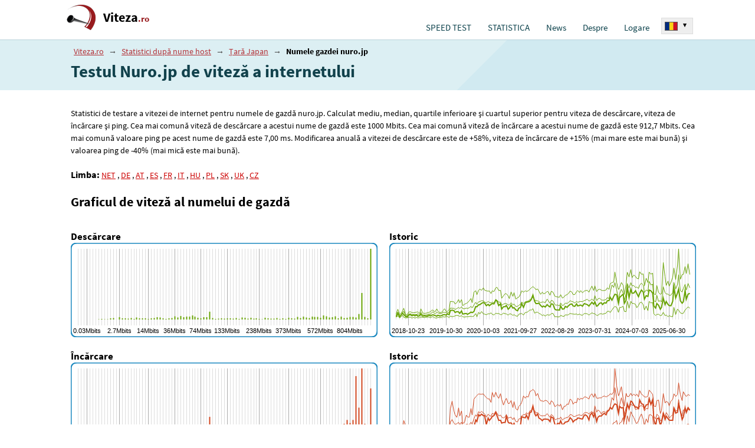

--- FILE ---
content_type: text/html; charset=UTF-8
request_url: https://www.viteza.ro/hosts/nuro.jp/
body_size: 41864
content:
<!DOCTYPE html>
<html lang="ro">
<head>
<meta charset="utf-8" />
<title>Testul Nuro.jp de viteză a internetului - www.viteza.ro</title>
<meta name='description' content='Statistici de testare a vitezei de internet pentru numele de gazdă nuro.jp. Calculat mediu, median, quartile inferioare și cuartul superior pentru viteza de descărcare, viteza de încărcare și ping.
 Cea mai comună viteză de descărcare a acestui nume de gazdă este 1000 Mbits. Cea mai comună viteză de încărcare a acestui nume de gazdă este 912,7 Mbits. Cea mai comună valoare ping pe acest nume de gazdă este 7,00 ms. Modificarea anuală a vitezei de descărcare este de +58%, viteza de încărcare de +15% (mai mare este mai bună) și valoarea ping de -40% (mai mică este mai bună).' />
<meta name='keywords' content='' />
<meta name="robots" content="index, follow" />
<link rel="shortcut icon" href="/favicon.ico" />
<meta name="viewport" content="width=device-width, initial-scale=1.0, maximum-scale=5.0, user-scalable=yes" />
<style>body { margin:0;padding:0;background-color:#fff;font-family: 'Source Sans Pro', arial, tahoma, arial, helvetica, sans-serif;font-size:0.9em; }  h1 {font-weight:bold;font-size:2.0em;margin:2px 0;padding:2px 0;color:#12424C;} h1 span {font-weight:normal;font-size:0.7em;} .header-intro span {display:block;} .document { position:relative;padding:0; } .d-main-w { width:1070px;margin:auto;position:relative; } .document-top { padding:0;min-height:67px; } .document-main { clear:left; } .document-bottom { background-color:#3A3A3A;clear:left;position:relative;margin:0;padding:20px 0 20px 30px;line-height:150%;color:#E7EBEC;font-size:11pt;} .d-default-b1 {border-top:1px solid #BAD2DA;background:#dceff3;padding:10px 0 10px 30px;} .d-default-b2 { background-color:#fff;padding:15px 0 15px 30px; } .d-rest-b1-space { padding-bottom:80px; } .top-langsw { position:absolute;top:30px;right:0;text-align:left;font-size:8pt;z-index:200;} .top-langsw .top-langsw-items {display:none;} .gplay-icon { position:absolute;top:0;left:0 } .d-dvasl-default {width:1070px;} .d-dvasl-default > .sl {float:left;} .d-dvasl-default > .sl-1 {width:510px;} .d-dvasl-default > .sl-2 {width:560px;} .d-trisl-default {width:1070px;display:flex;} .d-trisl-default > .sl-h1 {flex:1;padding-right:20px;} .d-trisl-default > .sl-h2 {width:450px;} .d-logo-blk {margin:0;padding:8px 0 8px 8px;} .d-logo {background:url('/_pub/styles/img/d-logo.png') no-repeat top left;height:50px;}   .d-logo a {  	display:inline-block;  	margin:0; 	padding:8px 0 0 62px; 	 	color:#000; 	font-size:1.5em; 	font-weight:bold; 	text-decoration:none; }  .d-logo a span {  	color:#981b1e; 	font-size:0.7em; }    .cl-left {clear:left;} .testform {padding:10px 0 0 0;} .testform .button-start {background-color:#04C5D4;border-radius:5px;width:355px;height:70px;border:none;color:#fff;font-size:15pt;padding:0 70px 0 0;} .d-topmenu {max-width:730px;position:absolute;top:38px;right:60px;margin:0;padding:0;} .d-topmenu .menu-blok {z-index:150;visibility:hidden;position:absolute;margin:0;padding:10px 0 0 0;width:210px;left:0;background-color:#fff;} .d-topmenu li {padding:0;margin:0;} .d-topmenu ul li {padding:0;margin:0;} .d-topmenu .menu-item {float:left;margin:0;padding:0;height:1.2em;position:relative;margin:0;padding:0 6px;} .blog-items > .item {margin:0 0 4px 0;padding:2px 0 4px 0;} .blog-items > .itempr {margin:0 0 4px 0;padding:2px 0 4px 0;text-align:center;} .blog-items h2, .blog-items h3 {margin:0;padding:0;font-size:1.15em;display:-webkit-box;-webkit-box-orient:vertical;-webkit-line-clamp:2;overflow:hidden;} .blog-items h2 a, .blog-items h3 a {color:#e11f2b;text-decoration:none;} .blog-items h2 a:hover, .blog-items h3 a:hover {text-decoration:underline;} .blog-items h2 a:visited, .blog-items h3 a:visited {color:#87171b;} .blog-items p {margin:0;padding:0.1em 0;font-size:1.0em;color:#555;word-wrap:break-word;display:-webkit-box; -webkit-box-orient:vertical;-webkit-line-clamp:3;text-overflow:ellipsis;word-wrap:break-word;overflow:hidden; max-height:3.6em;line-height:1.2em;} .home-right-blk .blog-items {margin-top:15px;border-radius:15px;padding:10px 15px;} .dc-item {font-size:1.1em;padding:10px 30px 10px 10px;} .dc-item-over {min-height:70px;} .dc-server {min-height:85px;} .dc-item .dc-item-button {padding-top:10px;} .dc-item .dc-item-button button {border:1px solid #000;font-size:.8em; padding: 4px 12px;} .test-infotext {font-size:11pt;line-height:150%;padding-right:10px;} .dc-item .dc-item-header {  	font-size:1.1em; 	color:#000;	 }  .dc-item > div > div { 	 	display:inline-block; }   #eu-cookies2 { line-height:150%;position:fixed;bottom:0;left:10%;width:80%;background-color:#fff;box-shadow: 0px 0px 15px 0px rgba(0,0,0,0.5);text-align:center;color:#000;font-size: 1.0em;border-top:1px solid #666;border-left:1px solid #666;border-right:1px solid #666;padding-bottom:8px;z-index:300; } #eu-cookies2 .eucookie-btn { background-color:#2e7637;color:#fff;border:none;padding:5px 10px;border-radius: 2px;cursor:pointer;margin:0 5px;font-size:1.0em; } #eu-cookies2 .eucookie-btn-moreopt { background-color:#eee;color:#000;border:none;padding:5px 10px;border-radius: 2px;cursor:pointer;margin:0 5px;font-size:1.0em; }  #eu-cookies2 .header { background-color:#11414b;color:#fff;font-size:1.1em;font-weight:bold;padding:8px 10px; } #eu-cookies2 strong { display:block;font-size:1.1em;font-weight:bold; } #eu-cookies2 p { margin:0;padding:8px 10px 0 10px;text-indent:0; } #eu-cookies2 .moreopt { display:none;padding-top:10px; } #eu-cookies2 .sokbtn { display:block;padding-top:10px; }      .stats-okno {  	width:401px; 	background-color:#fff;  	border-radius:0 0 5px 5px;  }  .stats-okno h2 {  	border-radius:5px 5px 0 0;  	margin:0; 	padding:10px 15px; 	color:#D2EBF2; 	background-color:#11414B; 	font-size:14pt; }  .stats-okno h2 a {  	padding:0; 	color:#FAFAFA; 	text-decoration:none; 	border-bottom:1px dotted #688893; }  .stats-okno h2 a:hover {  	color:#FAFAFA; 	text-decoration:none; 	border-bottom:1px dotted #fff; }  .stats-okno h3 {  	margin:0; 	padding:0 0 3px 0; 	color:#1B383E; 	font-size:11pt; 	font-weight:normal; }   .stats-okno .d-dvasl-stokno {  	padding:0; 	width:401px; 	border-bottom:1px solid #DADADA;	 }  .stats-okno .d-dvasl-stokno .slin {  	float:left; 	width:150px; 	padding:10px 25px; }  .stats-okno .d-dvasl-stokno .slin-1 {  	border-right:1px solid #DADADA;	 }  .stats-okno .hl-cis {  	margin:0; 	padding:0; 	font-size:11pt; 	color:#718388; }  .stats-okno .hl-cis span {  	color:#CD5554; 	font-size:17pt; 	font-weight:bold; }  .stats-okno .vl-cis {  	margin:0 35px 0 0; 	padding:4px 0; 	color:#42585B; 	  	border-bottom:1px dotted #C3C5C4; }  .stats-okno .vl-cis span {  	color:#0E4145; 	font-weight:bold; }   .stats-okno .vl-cis-last {  	border-bottom:none; }  .stats-okno .i-pad {  	padding:5px 10px !important; }   .stats-okno .d-dvasl-stokno2 {  	padding:0; 	width:401px; }  .stats-okno .d-dvasl-stokno2 .slin {  	float:left; 	width:150px; 	padding:15px 25px; }  .stats-okno .d-dvasl-stokno2 a {  	color:#000; 	text-decoration:underline; 	padding:2px 4px; 	font-size:11pt;  }  .stats-okno .d-dvasl-stokno2 a:hover {  	color:#912626; }        @media screen and (max-width: 1135px) {   .testform-upresnit {  margin:0 0 10px 0; }  .test-infotext br {  display:none; }  .d-trisl-default {width:100%;}   .document{min-width: 320px;}  h1{ margin-right: 1em; }  .d-dvasl-default {width: 100%;} .d-main-w {width:100%;}   .r-last-tabulka { width: 100%; }  .document-main .d-default-b2 { padding: 5px; }    .d-default-b1 { padding: 10px 10px 10px 10px; }  .stats-okno { width: auto;  }  .testform .button-start {   width: 100%; border-radius: 3px; }   .stats-okno .d-dvasl-stokno .slin { width: auto; }  .stats-okno .d-dvasl-stokno { width: auto; }  .stats-okno .d-dvasl-stokno2 { width: auto; }    .d-trisl-default > .sl-x1, .d-trisl-default > .sl-u1 { width: 63%; padding-right: 2%; }  .d-trisl-default > .sl-3 { width: 35%; }  .d-trisl-default > .sl-3 div{ float: left; }   .document-bottom { padding: 20px 10px }   .stats-okno .d-dvasl-stokno .slin { box-sizing: border-box;  width: 50%; }   #document,.test-trisl{ width: auto; }   .d-dvasl-default > .sl-1, .testform .servery{ width: 50%; }  .d-dvasl-default > .sl-2 { width: 50%; }   .stats-okno .vl-cis { margin-right: 0;  }     .test-infotext{ margin-right: 10px;  }   .stats-okno { max-width: 401px; margin-top: 20px; }  .testform .button-start { max-width:355px; }  .testform{ margin-right: 1em; }  .testform .servery{ width: 100%; }  }   @media screen and (max-width: 900px) {  .d-logo-blk { top:5px;left:30px; }  .d-logo-blk { position: static;padding: 12px 0 8px 13px; } .d-topmenu{ position: static;padding:0;width: auto;margin-bottom:14px;} .d-topmenu > div {display: flex;} .d-topmenu .menu-item {float:none;}  h1 { font-size:1.7em; } .d-logo-blk { position:static;padding:12px 0 8px 13px; } .d-logo a{font-size:1.7em;padding:12px 0 0 62px;}  .d-topmenu .menu-item .menu-mainitem {padding-top: 0px;} .d-topmenu{padding: 0px 2%;width: auto;}  .top-langsw, .top-langsw-rec{position: absolute;} .top-langsw-rec{right: 2px; height: 1.2em; overflow: hidden;}  .top-langsw{top: 36px;white-space:nowrap;} .top-langsw span{white-space:nowrap; width: auto; overflow: hidden;display: block}   .d-trisl-default > .sl-x1, .d-trisl-default > .sl-u1 { width: 57%;padding-right: 3%;} .d-trisl-default > .sl-3 {width: 40%;}  .d-trisl-default{ display:block;}  .d-trisl-default > .sl-x1, .d-trisl-default > .sl-u1 { width: 100%; box-sizing:border-box; padding:0px 10px;} .d-trisl-default > .sl-3 {width: 100%;padding-top:20px;} .d-trisl-default > .sl-3 .sl-in {float:static;width:100%;} .d-trisl-default > .sl-3 .sl-in > div {padding:5px;} .d-trisl-default > .sl-h2 {width:auto;}  }      @media screen and (max-width: 800px) {  h1 { font-size:1.5em; }    }  @media screen and (max-width: 780px) {   .top-langsw { display:none; }   		#eu-cookies2 { width:100%;left:0;padding-bottom:4px;line-height:120%;font-size: 0.8em;border-left:0;border-right:0; }  }    @media screen and (max-width: 780px) {  .d-default-b2 { padding:8px 0 8px 0px; } .d-default-b3 {padding:8px 0 8px 0px; } .stats-okno .vl-cis span { display: block; } .dc-item .dc-item-list { font-size:1em;display:none; } .dc-item .dc-item-list span { display:block;margin-bottom:5px; } .dc-item .dc-item-button { clear:left; }  .bnself2 { margin-right:0; }  h1 br { display:none; } h1 span, .header-intro span { padding-left:10px;display:inline; } .document-top { height: auto; } .gplay-icon2 { display:none; } h1, div.h2-in { text-align: center; }  h1{ font-size:1.5em; } .pagetype-default h1 { font-size:1.5em; } .top-langsw { top:auto;bottom:0;} .document-bottom { padding-bottom:50px;}  .d-topmenu{display: none;}  .top-lang-over { display:none; }  .respshowmenu { cursor:pointer; display:block; position: absolute; top: 10px; right: 10px; margin: 5px; background: #C85352 url('[data-uri]') center center no-repeat;  width: 40px; height: 40px; font-size: 0px; border-radius: 3px; }  .respshowmenu:hover{ background-color: #000; }   .d-topmenu{ position: static } .d-topmenu .menu-item .menu-mainitem { padding: 10px 2px 0; }  .d-topmenu{ display: none; }   .d-topmenu { width: 94%; padding: 0px; margin: 3%; background: #f0f0f0; border-radius: 4px; }  .d-topmenu > div{ padding: 5px 20px 0 20px; }   .d-topmenu .menu-item { height: auto; position: static; float: none; padding: 0; width: 100%; }   .d-topmenu .menu-blok ul li a { font-size: 1em; padding: 0.5em 1.5em; }  .d-topmenu .menu-blok ul li:last-child{ border-bottom: 0px; }  .d-topmenu .menu-blok { position: static; visibility: visible !important; background: none; } .d-topmenu .menu-item { padding: 0px; }   .d-topmenu .menu-item {  padding:0 6px; }  .d-topmenu > div { display:block; } .d-topmenu .menu-item {  float:left; }  .d-dvasl-default > .sl-1, .testform .servery{ width: inherit; }  .d-dvasl-default > .sl-2 { width: 100%; }  .stats-okno {  max-width:none; width: 100%;  }   .testform .button-start {  max-width:none; }   .d-logo { font-size:0.85em; }  .d-logo,.d-logo a {  width: 75%; }  .d-logo span{  width: 75%; }   .gplay-icon {  display:block; position:absolute; top:14px; right:50px; }    .gplay-icon img {  position: relative; overflow: auto; z-index: 100; max-width: 70% !important; height: auto !important; }  .r-last-tabulka .col-count {  display:none; } .r-last-tabulka tr:nth-child(odd) td {  background-color:#f8f8f8; }  .r-last-tabulka tr:nth-child(even) td {  background-color:#EDF7F9; }    .dc-item-over {  min-height:1.5em; }  .dc-server {  min-height:initial; }  .dc-item > div .dc-item-list-over {  display:none;  }  .dc-item .dc-item-over {  white-space: nowrap; overflow: hidden; }     }     @media screen and (max-width: 500px) {    .gplay-icon {  top:18px; right:22px; }  .gplay-icon img {  position: relative; overflow: auto; z-index: 100; max-width: 55% !important; height: auto !important; }  .gplay-icon3 {  display:block; text-align:center; }  .gplay-icon3 img {  position: relative; overflow: auto; z-index: 100; max-width: 80% !important; height: auto !important; }  .testform { margin-right: 0; }  }  @media screen and (max-width:400px){h1 span,.header-intro span{padding-left:0;display:block;padding-bottom:8px;}}     .pluginpromo { 	 	background-color:#fff; 	border-radius:5px; }  .pluginpromo h2 { 	 	margin:0; 	padding:10px 10px 0 10px; 	color:#12424C; 	font-size:1.1em; 	text-align:center; }  .pluginpromo p { 	 	margin:0; 	padding:5px 15px 10px 15px; 	color:#000; 	font-size:1.0em; 	text-align:center; }   </style>
<script type='text/javascript'>

function ntmt_ld_theme_set_init_dark() {

	var styleContent="\n\nbody {\n\n color:#fff;\n background-color: #080d1f;\n background-image: linear-gradient(141deg,#14303b 0,#151c1f 31%,#151c1f 51%,#14303b 100%);\n}\n\n\n\n.d-topmenu {\n\n top:23px;\n}\n\n.document-userenabled .d-topmenu {\n\n top:18px;\n}\n\nh1 {\n    font-weight:normal;\n    font-size:1.6em;\n    color:#6dfe6d;\n    text-align:left;\n    padding:0.3em 0;\n    margin-bottom:0.1em; \n}\n\nh2{font-weight: normal; color: #7efefe;margin:0;padding:8px 0 5px 0;}\nh3{font-weight: normal; color: #7efefe;margin:0;padding:5px 0 3px 0;}\n\n\n.d-type-default h1 {\n    font-weight: normal;\n    font-size: 1.5em;\n    color: #6dfe6d;\n    text-align: center;\n    border-bottom: 1px solid #14303b;\n    border-top: 1px solid #14303b;\n    padding: .2em 0;\n    margin-bottom: .3em;\n    margin-left: .8em;\n    margin-right: .8em;\n}\n\n\n.d-logo {\n\n background:url('/_pub/styles/img/logo-35.png') no-repeat top left;\n height:40px;\n margin-top:5px;\n}\n\n.d-logo a {\n\n display:inline-block;\n\n margin:0;\n padding:5px 0 0 45px;\n \n color:#fff;\n font-size:1.5em;\n text-decoration:none;\n\n font-weight: normal;\n}\n\n.d-logo a span {\n\n display:inline;\n color:#fff;\n font-size:1em;\n}\n\n.d-logo a span span {\n\n display:inline;\n color:#fff;\n}\n\n\n.d-default-b1 {\n\n background:none;\n border:none;\n \n  padding-bottom:0;\n}\n\n.d-default-b2 {\n\n background:none;\n padding-top:0;\n\n}\n\n.d-default-b3 {\n\n background: #152126;\n\n}\n\n.d-default-b3 h2 {\n\n color:#737072;\n}\n\n.d-default-b3 h2 b {\n \n color:#C25A4F;\n}\n\n.d-default-b4 {\n\n background-color:#EBF3F5;\n}\n\n.d-default-b4 h3 {\n\n color:#3D3D3F;\n}\n\n\n.testform {\n\n display:flex; \n}\n\n.testform .td-spustit {\n \n width:200px;\n\n}\n\n.testform .dc-server {\n\n flex: 1;\n\n}\n\n.testform .button-start {\n\n background-color:#d34a4d;\n \n width:150px;\n height:150px;\n color:#fff;\n font-size:1.5em;\n text-align:center;\n cursor:pointer;\n padding:0;\n \n  background-color:#14303b;\n  text-transform: uppercase;\n  font-weight: bold;\n position: relative; \n\n border: 6px solid #72f3f5;\n border-radius: 75px;    \n \n text-shadow:1px 1px #000; \n}\n\n\n.test-infotext {\n\n color:#fff;\n}\n\n.test-infotext b {\n\n color:#fff;\n}\n\n\n.blog-items h2 a, .blog-items h3 a {\n \n color:#7efefe;\n}\n\n.blog-items h2 a:visited, .blog-items h3 a:visited {\n \n color:#7efefe;\n text-decoration:underline;\n}\n\n.blog-items p {\n\n color:#fff;\n}\n\n.home-right-blk .blog-items {\n\n background-color:#1f3139;\n}\n\n\n.testform .button {\n\n margin:10px 0;\n padding:15px 100px;\n\n font-size:11pt;\n border:none;\n color:#fff;\n background-color:#223638;\n\n width:450px;\n}\n\n.d-default a {\n\n color:#7efefe;\n}\n\n\n\n\n\n\n@media screen and (max-width: 1135px) {\n\n\n .d-dvasl-default > .sl-1, .testform .servery{\n  width: 60%;\n }\n  \n .d-dvasl-default > .sl-2 {\n  width: 40%;\n }\n}\n\n\n@media screen and (max-width: 900px) {\n\n\n .d-dvasl-default > .sl-1, .testform .servery{\n  width: 65%;\n }\n  \n .d-dvasl-default > .sl-2 {\n  width: 35%;\n }\n}\n\n\n@media screen and (max-width: 780px) {\n\n\n .document-main { padding:0 10px; }\n .d-type-default .document-main { padding:0; }\n \n .d-topmenu { background: #142b34; }\n\n\n .testform { padding-bottom:15px; }\n \n    \n .d-dvasl-default > .sl-1, .testform .servery{\n  width: inherit;\n }\n \n  .d-dvasl-default > .sl-2 {\n     width: 100%;\n     margin-bottom:20px;\n } \n \n .testform {\n \n  display:block; \n }\n \n .testform .td-spustit {\n\n    margin: 0 auto;\n }\n \n  .testform .td-spustit .button-start {\n    width: 150px;\n    height:150px;\n    border-radius:75px;\n }\n \n .dc-item {\n    font-size: 1.1em;\n    padding:5px 10px;\n }\n \n .header-intro {\n \n  font-size:1.2em; \n }\n \n \n \n}\n\n \n\n.pluginpromo {\n \n background-color:#1f3139;\n}\n\n.pluginpromo h2 {\n \n color:#7efefe;\n}\n\n.pluginpromo p {\n \n color:#fff;\n}\n\n.pluginpromo-res a {\n\n  color:#7efefe !important;\n}\n\n";

	var styleEl = document.createElement('style');	
	styleEl.innerHTML=styleContent;
	
	try { document.getElementsByTagName('head')[0].appendChild(styleEl); } catch(e) { }		
}

</script>

<script type='text/javascript'>var stVars=new Array();var stLangs=new Array();var ntmtSiteVars=new Array();ntmtSiteVars['darkmode_enabled']=false;ntmtSiteVars['theme_active']='light';ntmtSiteVars['testinhome']=false;stVars['testformused']=false;stVars['testformhidden']=false;
var euCookieMarketing=false;
function eu_cookies2_get_cookie(cookieName) {
	var cookiesArr=document.cookie.split(';');
	var tmpArr=null;
	for(var i=0;i<cookiesArr.length;i++) { 
		tmpArr=cookiesArr[i].split('=');
		if (tmpArr[0].trim()==cookieName) { return tmpArr[1].trim(); }
	}
	return '';
}

ntmtAdsNotBlock=false;
function eu_cookies2_marketing() {
	var cookieValue=eu_cookies2_get_cookie('eu-cookies');
	if (cookieValue.length==5) { return (cookieValue.substring(4,5)==1)?(true):(false);	}		
	return false;
}
euCookieMarketing=eu_cookies2_marketing();

</script>
<link rel="preload" as="style" href="/_pub/styles/screen.css?t=20240701-02" onload="this.onload=null;this.rel='stylesheet'" />
<script type='text/javascript' src='/_pub/scripts/js.js?t=20240701-02'></script>
<link rel="stylesheet" type="text/css" href="/_pub/styles/hosts.css?r=20240701-02" />
<link rel="alternate" href="https://www.meter.net/hosts/nuro.jp/" hreflang="x-default" />
<link rel="alternate" href="https://www.meter.net/hosts/nuro.jp/" hreflang="en" />
<link rel="alternate" href="https://www.geschwindigkeit.de/hosts/nuro.jp/" hreflang="de" />
<link rel="alternate" href="https://www.geschwindigkeit.de/hosts/nuro.jp/" hreflang="de-DE" />
<link rel="alternate" href="https://www.geschwindigkeit.at/hosts/nuro.jp/" hreflang="de-AT" />
<link rel="alternate" href="https://www.testvelocidad.es/hosts/nuro.jp/" hreflang="es" />
<link rel="alternate" href="https://www.testdebit.fr/hosts/nuro.jp/" hreflang="fr" />
<link rel="alternate" href="https://www.testvelocita.it/hosts/nuro.jp/" hreflang="it" />
<link rel="alternate" href="https://www.speedmeter.hu/hosts/nuro.jp/" hreflang="hu" />
<link rel="alternate" href="https://www.predkosc.pl/hosts/nuro.jp/" hreflang="pl" />
<link rel="alternate" href="https://www.rychlost.sk/hosts/nuro.jp/" hreflang="sk" />
<link rel="alternate" href="https://www.netmeter.co.uk/hosts/nuro.jp/" hreflang="en-GB" />
<link rel="alternate" href="https://www.viteza.ro/hosts/nuro.jp/" hreflang="ro" />
<link rel="alternate" href="https://rychlost.cz/hosts/nuro.jp/" hreflang="cs" />
<link rel="alternate" href="https://rychlost.cz/hosts/nuro.jp/" hreflang="cs-CZ" />
<meta property="og:title" content="Testul Nuro.jp de viteză a internetului" />
<meta property="og:description" content="" />
<meta property="og:type" content="website">
<meta property="og:url" content="https://www.viteza.ro/hosts/nuro.jp/" />
<meta property="og:image" content="https://www.viteza.ro/og-image.png" />
<link rel="preload" href="/_pub/fonts/sourcesanspro_ext.woff2" as="font" type="font/woff2" crossorigin="anonymous">
<link rel="preload" href="/_pub/fonts/sourcesanspro_ext_bold.woff2" as="font" type="font/woff2" crossorigin="anonymous">
<link rel="preload" href="/_pub/fonts/sourcesanspro.woff2" as="font" type="font/woff2" crossorigin="anonymous">
<link rel="preload" href="/_pub/fonts/sourcesanspro_bold.woff2" as="font" type="font/woff2" crossorigin="anonymous">
<style>
/* latin-ext */
@font-face {
  font-family: 'Source Sans Pro';
  font-style: normal;
  font-weight: 400;
  font-display: fallback;
  src: local('Source Sans Pro'), local('SourceSansPro-Regular'), url(/_pub/fonts/sourcesanspro_ext.woff2) format('woff2');
  unicode-range: U+0100-024F, U+1E00-1EFF, U+20A0-20AB, U+20AD-20CF, U+2C60-2C7F, U+A720-A7FF;
}
/* latin */
@font-face {
  font-family: 'Source Sans Pro';
  font-style: normal;
  font-weight: 400;
  font-display: fallback;
  src: local('Source Sans Pro'), local('SourceSansPro-Regular'), url(/_pub/fonts/sourcesanspro.woff2) format('woff2');
  unicode-range: U+0000-00FF, U+0131, U+0152-0153, U+02C6, U+02DA, U+02DC, U+2000-206F, U+2074, U+20AC, U+2212, U+2215, U+E0FF, U+EFFD, U+F000;
}

/* latin-ext */
@font-face {
  font-family: 'Source Sans Pro';
  font-style: normal;
  font-weight: 700;
  font-display: fallback;
  src: local('Source Sans Pro Bold'), local('SourceSansPro-Bold'), url(/_pub/fonts/sourcesanspro_ext_bold.woff2) format('woff2');
  unicode-range: U+0100-024F, U+1E00-1EFF, U+20A0-20AB, U+20AD-20CF, U+2C60-2C7F, U+A720-A7FF;
}
/* latin */
@font-face {
  font-family: 'Source Sans Pro';
  font-style: normal;
  font-weight: 700;
  font-display: fallback;
  src: local('Source Sans Pro Bold'), local('SourceSansPro-Bold'), url(/_pub/fonts/sourcesanspro_bold.woff2) format('woff2');
  unicode-range: U+0000-00FF, U+0131, U+0152-0153, U+02C6, U+02DA, U+02DC, U+2000-206F, U+2074, U+20AC, U+2212, U+2215, U+E0FF, U+EFFD, U+F000;
}

</style>
<script type='text/javascript'>

var ntmtSiteReq=Math.random().toString(18).substring(2,15)+ Math.random().toString(18).substring(2,15);


</script>
<meta name="color-scheme" content="light dark">
<script type='text/javascript'>
ntmtSiteVars['darkmode_enabled']=true;
ntmtSiteVars['theme_forced']='';

if (localStorage.getItem('theme_forced')=='light' || localStorage.getItem('theme_forced')=='dark') {
	ntmtSiteVars['theme_forced']=localStorage.getItem('theme_forced');
}

ntmtSiteVars['theme_active']='light';

if ((window.matchMedia && window.matchMedia('(prefers-color-scheme: dark)').matches) || ntmtSiteVars['theme_forced']=='dark') {
	
	ntmtSiteVars['theme_active']='dark';
}

if (ntmtSiteVars['theme_forced']!='') {
	
	ntmtSiteVars['theme_active']=ntmtSiteVars['theme_forced'];
}

if (ntmtSiteVars['theme_active']=='dark') {
	ntmtSiteVars['canvas_bg']='222f36';
	ntmtSiteVars['canvas_text_color']='fff';
	ntmtSiteVars['canvas_color_vline_base']='30434d';
	ntmtSiteVars['canvas_color_vline_strong']='3e5562';
	ntmtSiteVars['canvas_color_infobox_bg']='222f36';
	ntmtSiteVars['canvas_color_infobox_text']='bbb';
	ntmtSiteVars['canvas_color_infobox_strong']='fff';
}

ntmtSiteVars['theme_dark_url']='/_pub/styles/darkmode.css?t=20240701-02';

function ntmt_ld_theme_set(setMode) {
	
	console.log('ntmt_ld_theme_set '+setMode);
	if (setMode=='dark') {
	
		var head=document.getElementsByTagName('head')[0];
		var lnk=document.createElement('link');
		lnk.media='all';
		lnk.id='themedark';
		lnk.type='text/css';
		lnk.href=ntmtSiteVars['theme_dark_url'];
		
		lnk.rel='stylesheet';

	
		head.appendChild(lnk);
    
	} else {
	
		try {
			var lnk = document.getElementById('themedark');	
			lnk.remove(); 
		} catch(e) {
			
		}
	
	}	
}

if (ntmtSiteVars['theme_active']=='dark') {
	
	ntmt_ld_theme_set('dark');
	
		
	try { ntmt_ld_theme_set_init_dark(); } catch(e) { }
	 
} else {

	ntmt_ld_theme_set('light');	
}

function ntmt_ld_theme_set_dark() {
	
	ntmt_ld_theme_set('dark');
}

function ntmt_ld_theme_set_light() {
	
	ntmt_ld_theme_set('light');
}

try {
	window.matchMedia("(prefers-color-scheme: light)").addEventListener("change",e => e.matches && ntmt_ld_theme_set_light());
	window.matchMedia("(prefers-color-scheme: dark)").addEventListener("change",e => e.matches && ntmt_ld_theme_set_dark());
} catch(e) {
	
}



</script>



</head>

<body onload="body_onload(0)">


<div class="document d-type-hosts" id="document">


<div class="document-top">
<div class="d-main-w" id="d-document-top-in">
<span id="respshowmenu" class="respshowmenu"></span>
<div class="d-logo-blk"><div class="d-logo"><a href="/">Viteza<span>.ro</span></a></div></div>
<div id="d-topmenu" class="d-topmenu">
<div>
<div class="menu-item m-first" id="tu-hkat-0"><a href="/" class="menu-mainitem" id="tm-default">SPEED TEST</a></div><div onmouseover="tu_popupmenu('kat-1')" onmouseout="tu_popupmenu('')" class="menu-item" id="tu-hkat-1"><a href="/stats/" class="menu-mainitem" id="tm-stats">STATISTICA</a><div onmouseover="tu_popupmenu('kat-1')" onmouseout="tu_popupmenu('')" id="tu-kat-1" class="menu-blok"><ul id="tm-stats-ul"><li><a href="/stats/ip/">TESTELE MELE</a></li><li><a href="/stats/country/">STATUL</a></li><li><a href="/stats/provider/">FURNIZOR CONEXIUNE</a></li></ul></div></div><div class="menu-item" id="tu-hkat-2"><a href="/news/" class="menu-mainitem" id="tm-news">News</a></div><div onmouseover="tu_popupmenu('kat-3')" onmouseout="tu_popupmenu('')" class="menu-item" id="tu-hkat-3"><a href="/info/" class="menu-mainitem" id="tm-info">Despre</a><div onmouseover="tu_popupmenu('kat-3')" onmouseout="tu_popupmenu('')" id="tu-kat-3" class="menu-blok last"><ul id="tm-info-ul"><li><a href="/ping-test/">PING TEST</a></li><li><a href="/info/methodics/">METODICA</a></li><li><a href="/info/contact/">CONTACT</a></li></ul></div></div><div onmouseover="tu_popupmenu('kat-4')" onmouseout="tu_popupmenu('')" class="menu-item" id="tu-hkat-4"><a href="/user/" class="menu-mainitem" id="tm-user">Logare</a><div onmouseover="tu_popupmenu('kat-4')" onmouseout="tu_popupmenu('')" id="tu-kat-4" class="menu-blok last"><ul id="tm-user-ul"><li><a href="/user/">Logare</a></li><li><a href="/user/register/">Înregistrare</a></li><li><a href="/user/password/">Parolă uitată</a></li></ul></div></div></div>
</div>


<div id="top-lang-over" class="top-lang-over"><div id="top-langsw" class="top-langsw"><div class="top-langsw-sel" onclick="ntmt_langsw()"><img src="/_data/flags/flag-ro.png" width="20" height="13" alt="România" />  <b>▾</b><div class="cl-left"></div></div><div id="top-langsw-items" class="top-langsw-items"><div class="item"><a href="https://www.meter.net" title="Global - english - Internet speed test" hreflang="en"><span class="o-flag"><span class="tl-flag tl-flag-net"></span></span> <span>Internet speed test</span></a><div class="cl-left"></div></div><div class="item"><a href="https://www.geschwindigkeit.at" title="Österreich - internet Geschwindigkeit - speedtest" hreflang="de"><span class="o-flag"><span class="tl-flag tl-flag-at"></span></span> <span>Speedtest</span></a><div class="cl-left"></div></div><div class="item"><a href="https://www.geschwindigkeit.de" title="Deutschland - Speedmeter - Internet Geschwindigkeit - Speedtest" hreflang="de"><span class="o-flag"><span class="tl-flag tl-flag-de"></span></span> <span>DSL speedtest</span></a><div class="cl-left"></div></div><div class="item"><a href="https://www.testvelocidad.es" title="España - Test de velocidad" hreflang="es"><span class="o-flag"><span class="tl-flag tl-flag-es"></span></span> <span>Test de velocidad</span></a><div class="cl-left"></div></div><div class="item"><a href="https://www.testdebit.fr" title="France - test de débit - speedtest" hreflang="fr"><span class="o-flag"><span class="tl-flag tl-flag-fr"></span></span> <span>Test débit</span></a><div class="cl-left"></div></div><div class="item"><a href="https://www.testvelocita.it" title="Italia - test adsl - speed test" hreflang="it"><span class="o-flag"><span class="tl-flag tl-flag-it"></span></span> <span>Test ADSL</span></a><div class="cl-left"></div></div><div class="item"><a href="https://www.speedmeter.hu" title="Magyarország - Sebesség mérés - speedmeter - speedtest" hreflang="hu"><span class="o-flag"><span class="tl-flag tl-flag-hu"></span></span> <span>Sebesség mérés</span></a><div class="cl-left"></div></div><div class="item"><a href="https://www.geschwindigkeit.ch" title="Schweiz - internet speed test" hreflang="de"><span class="o-flag"><span class="tl-flag tl-flag-ch"></span></span> <span>Internet speed test</span></a><div class="cl-left"></div></div><div class="item"><a href="https://www.predkosc.pl" title="Polska - Test prędkości łącza - speedtest" hreflang="pl"><span class="o-flag"><span class="tl-flag tl-flag-pl"></span></span> <span>Test łącza</span></a><div class="cl-left"></div></div><div class="item"><a href="https://www.rychlost.sk" title="Slovensko - slovensky - Meranie rýchlosťi pripojenia - speedmeter Rychlost.sk" hreflang="sk"><span class="o-flag"><span class="tl-flag tl-flag-sk"></span></span> <span>Meranie rýchlosťi pripojenia</span></a><div class="cl-left"></div></div><div class="item"><a href="https://www.netmeter.co.uk" title="United kingdom - Internet speed test - broadband speed test" hreflang="en"><span class="o-flag"><span class="tl-flag tl-flag-uk"></span></span> <span>Broadband speed test</span></a><div class="cl-left"></div></div><div class="item"><a href="https://xn--zcka2bjc9dzp.jp" title="スピードテスト - 日本" hreflang="ja"><span class="o-flag"><span class="tl-flag tl-flag-jp"></span></span> <span>スピードテスト</span></a><div class="cl-left"></div></div><div class="item"><a href="https://www.velocidade.pt" title="Portugal - teste velocidade" hreflang="pt"><span class="o-flag"><span class="tl-flag tl-flag-pt"></span></span> <span>Teste velocidade</span></a><div class="cl-left"></div></div><div class="item"><a href="https://rychlost.cz" title="Česko - Rychlost internetu" hreflang="cs"><span class="o-flag"><span class="tl-flag tl-flag-cz"></span></span> <span>Rychlost internetu</span></a><div class="cl-left"></div></div></div></div></div>

</div>
</div>

<div class="document-main">
<div class="d-default d-default-b1">
<div class="d-main-w">

<div class="drob-nav"><a href="/">Viteza.ro</a> <span>→</span> <a href="/hosts/">Statistici după nume host</a> <span>→</span> <a href="/hosts/country-jp/">Țară Japan</a> <span>→</span> <b>Numele gazdei nuro.jp</b></div>

<h1>Testul Nuro.jp de viteză a internetului</h1><script type='text/javascript' src='/_pub/scripts/mtr_canvas_graph.js'></script>
<script type='text/javascript' src='/_pub/scripts/mtr_canvas_bar.js'></script>

</div>
</div>

<div class="d-default d-default-b2">
<div class="d-main-w d-main-common">


<p style="line-height:150%;">Statistici de testare a vitezei de internet pentru numele de gazdă nuro.jp. Calculat mediu, median, quartile inferioare și cuartul superior pentru viteza de descărcare, viteza de încărcare și ping.
 Cea mai comună viteză de descărcare a acestui nume de gazdă este 1000 Mbits. Cea mai comună viteză de încărcare a acestui nume de gazdă este 912<span>,7</span> Mbits. Cea mai comună valoare ping pe acest nume de gazdă este 7<span>,00</span> ms. Modificarea anuală a vitezei de descărcare este de +58%, viteza de încărcare de +15% (mai mare este mai bună) și valoarea ping de -40% (mai mică este mai bună).</p><div style="padding:5px 0;"><h3 style="display:inline;font-size:1.1em;">Limba:</h3> <a href="https://www.meter.net/hosts/nuro.jp/" hreflang="en">NET</a>
, <a href="https://www.geschwindigkeit.de/hosts/nuro.jp/" hreflang="de-DE">DE</a>
, <a href="https://www.geschwindigkeit.at/hosts/nuro.jp/" hreflang="de-AT">AT</a>
, <a href="https://www.testvelocidad.es/hosts/nuro.jp/" hreflang="es">ES</a>
, <a href="https://www.testdebit.fr/hosts/nuro.jp/" hreflang="fr">FR</a>
, <a href="https://www.testvelocita.it/hosts/nuro.jp/" hreflang="it">IT</a>
, <a href="https://www.speedmeter.hu/hosts/nuro.jp/" hreflang="hu">HU</a>
, <a href="https://www.predkosc.pl/hosts/nuro.jp/" hreflang="pl">PL</a>
, <a href="https://www.rychlost.sk/hosts/nuro.jp/" hreflang="sk">SK</a>
, <a href="https://www.netmeter.co.uk/hosts/nuro.jp/" hreflang="en-GB">UK</a>
, <a href="https://rychlost.cz/hosts/nuro.jp/" hreflang="cs-CZ">CZ</a>
</div><h2>Graficul de viteză al numelui de gazdă</h2><div class="d-h2sl"><div class="sl sl1"><h3 class="no-b-marg">Descărcare</h3><script type='text/javascript'>
var canvasGraphd = new mtrCanvasBar(520,160);
canvasGraphd.putIndex('0');
canvasGraphd.putIndexValue('0','0Mbits');
canvasGraphd.showIndexValue('0');
canvasGraphd.putIndex('1');
canvasGraphd.putIndexValue('1','0Mbits');
canvasGraphd.putIndex('2');
canvasGraphd.putIndexValue('2','0.01Mbits');
canvasGraphd.putIndex('3');
canvasGraphd.putIndexValue('3','0.03Mbits');
canvasGraphd.putIndex('4');
canvasGraphd.putIndexValue('4','0.06Mbits');
canvasGraphd.putIndex('5');
canvasGraphd.putIndexValue('5','0.13Mbits');
canvasGraphd.putIndex('6');
canvasGraphd.putIndexValue('6','0.22Mbits');
canvasGraphd.putIndex('7');
canvasGraphd.putIndexValue('7','0.34Mbits');
canvasGraphd.putIndex('8');
canvasGraphd.putIndexValue('8','0.51Mbits');
canvasGraphd.putIndex('9');
canvasGraphd.putIndexValue('9','0.73Mbits');
canvasGraphd.putIndex('10');
canvasGraphd.putIndexValue('10','1Mbits');
canvasGraphd.showIndexValue('10');
canvasGraphd.putIndex('11');
canvasGraphd.putIndexValue('11','1.3Mbits');
canvasGraphd.putIndex('12');
canvasGraphd.putIndexValue('12','1.7Mbits');
canvasGraphd.putIndex('13');
canvasGraphd.putIndexValue('13','2.2Mbits');
canvasGraphd.putIndex('14');
canvasGraphd.putIndexValue('14','2.7Mbits');
canvasGraphd.putIndex('15');
canvasGraphd.putIndexValue('15','3.4Mbits');
canvasGraphd.putIndex('16');
canvasGraphd.putIndexValue('16','4.1Mbits');
canvasGraphd.putIndex('17');
canvasGraphd.putIndexValue('17','4.9Mbits');
canvasGraphd.putIndex('18');
canvasGraphd.putIndexValue('18','5.8Mbits');
canvasGraphd.putIndex('19');
canvasGraphd.putIndexValue('19','6.9Mbits');
canvasGraphd.putIndex('20');
canvasGraphd.putIndexValue('20','8Mbits');
canvasGraphd.showIndexValue('20');
canvasGraphd.putIndex('21');
canvasGraphd.putIndexValue('21','9.3Mbits');
canvasGraphd.putIndex('22');
canvasGraphd.putIndexValue('22','11Mbits');
canvasGraphd.putIndex('23');
canvasGraphd.putIndexValue('23','12Mbits');
canvasGraphd.putIndex('24');
canvasGraphd.putIndexValue('24','14Mbits');
canvasGraphd.putIndex('25');
canvasGraphd.putIndexValue('25','16Mbits');
canvasGraphd.putIndex('26');
canvasGraphd.putIndexValue('26','18Mbits');
canvasGraphd.putIndex('27');
canvasGraphd.putIndexValue('27','20Mbits');
canvasGraphd.putIndex('28');
canvasGraphd.putIndexValue('28','22Mbits');
canvasGraphd.putIndex('29');
canvasGraphd.putIndexValue('29','24Mbits');
canvasGraphd.putIndex('30');
canvasGraphd.putIndexValue('30','27Mbits');
canvasGraphd.showIndexValue('30');
canvasGraphd.putIndex('31');
canvasGraphd.putIndexValue('31','30Mbits');
canvasGraphd.putIndex('32');
canvasGraphd.putIndexValue('32','33Mbits');
canvasGraphd.putIndex('33');
canvasGraphd.putIndexValue('33','36Mbits');
canvasGraphd.putIndex('34');
canvasGraphd.putIndexValue('34','39Mbits');
canvasGraphd.putIndex('35');
canvasGraphd.putIndexValue('35','43Mbits');
canvasGraphd.putIndex('36');
canvasGraphd.putIndexValue('36','47Mbits');
canvasGraphd.putIndex('37');
canvasGraphd.putIndexValue('37','51Mbits');
canvasGraphd.putIndex('38');
canvasGraphd.putIndexValue('38','55Mbits');
canvasGraphd.putIndex('39');
canvasGraphd.putIndexValue('39','59Mbits');
canvasGraphd.putIndex('40');
canvasGraphd.putIndexValue('40','64Mbits');
canvasGraphd.showIndexValue('40');
canvasGraphd.putIndex('41');
canvasGraphd.putIndexValue('41','69Mbits');
canvasGraphd.putIndex('42');
canvasGraphd.putIndexValue('42','74Mbits');
canvasGraphd.putIndex('43');
canvasGraphd.putIndexValue('43','80Mbits');
canvasGraphd.putIndex('44');
canvasGraphd.putIndexValue('44','85Mbits');
canvasGraphd.putIndex('45');
canvasGraphd.putIndexValue('45','91Mbits');
canvasGraphd.putIndex('46');
canvasGraphd.putIndexValue('46','97Mbits');
canvasGraphd.putIndex('47');
canvasGraphd.putIndexValue('47','104Mbits');
canvasGraphd.putIndex('48');
canvasGraphd.putIndexValue('48','111Mbits');
canvasGraphd.putIndex('49');
canvasGraphd.putIndexValue('49','118Mbits');
canvasGraphd.putIndex('50');
canvasGraphd.putIndexValue('50','125Mbits');
canvasGraphd.showIndexValue('50');
canvasGraphd.putIndex('51');
canvasGraphd.putIndexValue('51','133Mbits');
canvasGraphd.putIndex('52');
canvasGraphd.putIndexValue('52','141Mbits');
canvasGraphd.putIndex('53');
canvasGraphd.putIndexValue('53','149Mbits');
canvasGraphd.putIndex('54');
canvasGraphd.putIndexValue('54','157Mbits');
canvasGraphd.putIndex('55');
canvasGraphd.putIndexValue('55','166Mbits');
canvasGraphd.putIndex('56');
canvasGraphd.putIndexValue('56','176Mbits');
canvasGraphd.putIndex('57');
canvasGraphd.putIndexValue('57','185Mbits');
canvasGraphd.putIndex('58');
canvasGraphd.putIndexValue('58','195Mbits');
canvasGraphd.putIndex('59');
canvasGraphd.putIndexValue('59','205Mbits');
canvasGraphd.putIndex('60');
canvasGraphd.putIndexValue('60','216Mbits');
canvasGraphd.showIndexValue('60');
canvasGraphd.putIndex('61');
canvasGraphd.putIndexValue('61','227Mbits');
canvasGraphd.putIndex('62');
canvasGraphd.putIndexValue('62','238Mbits');
canvasGraphd.putIndex('63');
canvasGraphd.putIndexValue('63','250Mbits');
canvasGraphd.putIndex('64');
canvasGraphd.putIndexValue('64','262Mbits');
canvasGraphd.putIndex('65');
canvasGraphd.putIndexValue('65','275Mbits');
canvasGraphd.putIndex('66');
canvasGraphd.putIndexValue('66','287Mbits');
canvasGraphd.putIndex('67');
canvasGraphd.putIndexValue('67','301Mbits');
canvasGraphd.putIndex('68');
canvasGraphd.putIndexValue('68','314Mbits');
canvasGraphd.putIndex('69');
canvasGraphd.putIndexValue('69','329Mbits');
canvasGraphd.putIndex('70');
canvasGraphd.putIndexValue('70','343Mbits');
canvasGraphd.showIndexValue('70');
canvasGraphd.putIndex('71');
canvasGraphd.putIndexValue('71','358Mbits');
canvasGraphd.putIndex('72');
canvasGraphd.putIndexValue('72','373Mbits');
canvasGraphd.putIndex('73');
canvasGraphd.putIndexValue('73','389Mbits');
canvasGraphd.putIndex('74');
canvasGraphd.putIndexValue('74','405Mbits');
canvasGraphd.putIndex('75');
canvasGraphd.putIndexValue('75','422Mbits');
canvasGraphd.putIndex('76');
canvasGraphd.putIndexValue('76','439Mbits');
canvasGraphd.putIndex('77');
canvasGraphd.putIndexValue('77','457Mbits');
canvasGraphd.putIndex('78');
canvasGraphd.putIndexValue('78','475Mbits');
canvasGraphd.putIndex('79');
canvasGraphd.putIndexValue('79','493Mbits');
canvasGraphd.putIndex('80');
canvasGraphd.putIndexValue('80','512Mbits');
canvasGraphd.showIndexValue('80');
canvasGraphd.putIndex('81');
canvasGraphd.putIndexValue('81','531Mbits');
canvasGraphd.putIndex('82');
canvasGraphd.putIndexValue('82','551Mbits');
canvasGraphd.putIndex('83');
canvasGraphd.putIndexValue('83','572Mbits');
canvasGraphd.putIndex('84');
canvasGraphd.putIndexValue('84','593Mbits');
canvasGraphd.putIndex('85');
canvasGraphd.putIndexValue('85','614Mbits');
canvasGraphd.putIndex('86');
canvasGraphd.putIndexValue('86','636Mbits');
canvasGraphd.putIndex('87');
canvasGraphd.putIndexValue('87','659Mbits');
canvasGraphd.putIndex('88');
canvasGraphd.putIndexValue('88','681Mbits');
canvasGraphd.putIndex('89');
canvasGraphd.putIndexValue('89','705Mbits');
canvasGraphd.putIndex('90');
canvasGraphd.putIndexValue('90','729Mbits');
canvasGraphd.showIndexValue('90');
canvasGraphd.putIndex('91');
canvasGraphd.putIndexValue('91','754Mbits');
canvasGraphd.putIndex('92');
canvasGraphd.putIndexValue('92','779Mbits');
canvasGraphd.putIndex('93');
canvasGraphd.putIndexValue('93','804Mbits');
canvasGraphd.putIndex('94');
canvasGraphd.putIndexValue('94','831Mbits');
canvasGraphd.putIndex('95');
canvasGraphd.putIndexValue('95','857Mbits');
canvasGraphd.putIndex('96');
canvasGraphd.putIndexValue('96','885Mbits');
canvasGraphd.putIndex('97');
canvasGraphd.putIndexValue('97','913Mbits');
canvasGraphd.putIndex('98');
canvasGraphd.putIndexValue('98','941Mbits');
canvasGraphd.putIndex('99');
canvasGraphd.putIndexValue('99','970Mbits');
canvasGraphd.putIndex('100');
canvasGraphd.putIndexValue('100','1000Mbits');
canvasGraphd.showIndexValue('100');
canvasGraphd.putIndexSet('');
canvasGraphd.putDataType('value','down','');
canvasGraphd.putDataTypeSet('value','color','#67A201');
canvasGraphd.putDataTypeSet('value','ratio',1);
canvasGraphd.putDataTypeSet('value','line',2);
canvasGraphd.putDataMultiple('value','0',0,'1',0,'2',0,'3',0,'4',0,'5',0,'6',0,'7',41,'8',82,'9',41,'10',41,'11',163,'12',204,'13',0,'14',327,'15',163,'16',163,'17',122,'18',204,'19',82,'20',286,'21',163,'22',163,'23',163,'24',82,'25',163,'26',204,'27',327,'28',286,'29',163,'30',82,'31',163,'32',204,'33',449,'34',286,'35',490,'36',327,'37',408,'38',408,'39',571,'40',408,'41',245,'42',163,'43',327,'44',327,'45',1102,'46',204,'47',82,'48',122,'49',163,'50',122,'51',163,'52',163,'53',122,'54',204,'55',82,'56',286,'57',245,'58',122,'59',245,'60',122,'61',163,'62',82,'63',41,'64',245,'65',163,'66',122,'67',122,'68',204,'69',82,'70',163,'71',82,'72',245,'73',163,'74',122,'75',367,'76',204,'77',408,'78',286,'79',204,'80',408,'81',367,'82',367,'83',245,'84',571,'85',449,'86',286,'87',327,'88',449,'89',163,'90',408,'91',204,'92',245,'93',367,'94',367,'95',286,'96',776,'97',3755,'98',367,'99',163,'100',10000);
canvasGraphd.redraw();
</script>
</div><div class="sl sl2"><h3 class="no-b-marg">Istoric</h3><script type='text/javascript'>
var canvasGraphHistd = new mtrCanvasGraph(520,160);
canvasGraphHistd.putIndex('2015-07-19');
canvasGraphHistd.putIndex('2017-12-02');
canvasGraphHistd.putIndex('2018-02-24');
canvasGraphHistd.putIndex('2018-06-21');
canvasGraphHistd.putIndex('2018-07-08');
canvasGraphHistd.putIndex('2018-08-01');
canvasGraphHistd.putIndex('2018-08-15');
canvasGraphHistd.putIndex('2018-09-16');
canvasGraphHistd.putIndex('2018-10-23');
canvasGraphHistd.putIndex('2018-11-15');
canvasGraphHistd.putIndex('2018-11-29');
canvasGraphHistd.putIndex('2018-12-16');
canvasGraphHistd.putIndex('2019-01-02');
canvasGraphHistd.putIndex('2019-01-17');
canvasGraphHistd.putIndex('2019-01-31');
canvasGraphHistd.putIndex('2019-02-17');
canvasGraphHistd.putIndex('2019-03-10');
canvasGraphHistd.putIndex('2019-03-24');
canvasGraphHistd.putIndex('2019-04-08');
canvasGraphHistd.putIndex('2019-04-24');
canvasGraphHistd.putIndex('2019-05-08');
canvasGraphHistd.putIndex('2019-05-23');
canvasGraphHistd.putIndex('2019-06-06');
canvasGraphHistd.putIndex('2019-06-23');
canvasGraphHistd.putIndex('2019-07-07');
canvasGraphHistd.putIndex('2019-07-21');
canvasGraphHistd.putIndex('2019-08-05');
canvasGraphHistd.putIndex('2019-08-19');
canvasGraphHistd.putIndex('2019-09-02');
canvasGraphHistd.putIndex('2019-09-17');
canvasGraphHistd.putIndex('2019-10-01');
canvasGraphHistd.putIndex('2019-10-15');
canvasGraphHistd.putIndex('2019-10-30');
canvasGraphHistd.putIndex('2019-11-15');
canvasGraphHistd.putIndex('2019-11-30');
canvasGraphHistd.putIndex('2019-12-14');
canvasGraphHistd.putIndex('2019-12-28');
canvasGraphHistd.putIndex('2020-01-11');
canvasGraphHistd.putIndex('2020-01-25');
canvasGraphHistd.putIndex('2020-02-08');
canvasGraphHistd.putIndex('2020-02-22');
canvasGraphHistd.putIndex('2020-03-07');
canvasGraphHistd.putIndex('2020-03-21');
canvasGraphHistd.putIndex('2020-04-04');
canvasGraphHistd.putIndex('2020-04-18');
canvasGraphHistd.putIndex('2020-05-02');
canvasGraphHistd.putIndex('2020-05-16');
canvasGraphHistd.putIndex('2020-05-30');
canvasGraphHistd.putIndex('2020-06-13');
canvasGraphHistd.putIndex('2020-06-27');
canvasGraphHistd.putIndex('2020-07-11');
canvasGraphHistd.putIndex('2020-07-25');
canvasGraphHistd.putIndex('2020-08-08');
canvasGraphHistd.putIndex('2020-08-22');
canvasGraphHistd.putIndex('2020-09-05');
canvasGraphHistd.putIndex('2020-09-19');
canvasGraphHistd.putIndex('2020-10-03');
canvasGraphHistd.putIndex('2020-10-17');
canvasGraphHistd.putIndex('2020-10-31');
canvasGraphHistd.putIndex('2020-11-14');
canvasGraphHistd.putIndex('2020-11-28');
canvasGraphHistd.putIndex('2020-12-12');
canvasGraphHistd.putIndex('2020-12-26');
canvasGraphHistd.putIndex('2021-01-09');
canvasGraphHistd.putIndex('2021-02-08');
canvasGraphHistd.putIndex('2021-03-01');
canvasGraphHistd.putIndex('2021-03-15');
canvasGraphHistd.putIndex('2021-03-29');
canvasGraphHistd.putIndex('2021-04-12');
canvasGraphHistd.putIndex('2021-04-26');
canvasGraphHistd.putIndex('2021-05-10');
canvasGraphHistd.putIndex('2021-05-24');
canvasGraphHistd.putIndex('2021-06-07');
canvasGraphHistd.putIndex('2021-06-21');
canvasGraphHistd.putIndex('2021-07-05');
canvasGraphHistd.putIndex('2021-07-19');
canvasGraphHistd.putIndex('2021-08-02');
canvasGraphHistd.putIndex('2021-08-16');
canvasGraphHistd.putIndex('2021-08-30');
canvasGraphHistd.putIndex('2021-09-13');
canvasGraphHistd.putIndex('2021-09-27');
canvasGraphHistd.putIndex('2021-10-11');
canvasGraphHistd.putIndex('2021-10-25');
canvasGraphHistd.putIndex('2021-11-08');
canvasGraphHistd.putIndex('2021-11-22');
canvasGraphHistd.putIndex('2021-12-06');
canvasGraphHistd.putIndex('2021-12-20');
canvasGraphHistd.putIndex('2022-01-03');
canvasGraphHistd.putIndex('2022-01-17');
canvasGraphHistd.putIndex('2022-01-31');
canvasGraphHistd.putIndex('2022-02-14');
canvasGraphHistd.putIndex('2022-02-28');
canvasGraphHistd.putIndex('2022-03-14');
canvasGraphHistd.putIndex('2022-03-28');
canvasGraphHistd.putIndex('2022-04-11');
canvasGraphHistd.putIndex('2022-04-25');
canvasGraphHistd.putIndex('2022-05-09');
canvasGraphHistd.putIndex('2022-05-23');
canvasGraphHistd.putIndex('2022-06-06');
canvasGraphHistd.putIndex('2022-06-20');
canvasGraphHistd.putIndex('2022-07-04');
canvasGraphHistd.putIndex('2022-07-18');
canvasGraphHistd.putIndex('2022-08-01');
canvasGraphHistd.putIndex('2022-08-15');
canvasGraphHistd.putIndex('2022-08-29');
canvasGraphHistd.putIndex('2022-09-12');
canvasGraphHistd.putIndex('2022-09-26');
canvasGraphHistd.putIndex('2022-10-10');
canvasGraphHistd.putIndex('2022-10-24');
canvasGraphHistd.putIndex('2022-11-07');
canvasGraphHistd.putIndex('2022-11-21');
canvasGraphHistd.putIndex('2022-12-05');
canvasGraphHistd.putIndex('2022-12-19');
canvasGraphHistd.putIndex('2023-01-02');
canvasGraphHistd.putIndex('2023-01-16');
canvasGraphHistd.putIndex('2023-01-30');
canvasGraphHistd.putIndex('2023-02-13');
canvasGraphHistd.putIndex('2023-02-27');
canvasGraphHistd.putIndex('2023-03-13');
canvasGraphHistd.putIndex('2023-03-27');
canvasGraphHistd.putIndex('2023-04-10');
canvasGraphHistd.putIndex('2023-04-24');
canvasGraphHistd.putIndex('2023-05-08');
canvasGraphHistd.putIndex('2023-05-22');
canvasGraphHistd.putIndex('2023-06-05');
canvasGraphHistd.putIndex('2023-06-19');
canvasGraphHistd.putIndex('2023-07-03');
canvasGraphHistd.putIndex('2023-07-17');
canvasGraphHistd.putIndex('2023-07-31');
canvasGraphHistd.putIndex('2023-08-14');
canvasGraphHistd.putIndex('2023-08-28');
canvasGraphHistd.putIndex('2023-09-11');
canvasGraphHistd.putIndex('2023-09-25');
canvasGraphHistd.putIndex('2023-10-09');
canvasGraphHistd.putIndex('2023-10-23');
canvasGraphHistd.putIndex('2023-11-06');
canvasGraphHistd.putIndex('2023-11-20');
canvasGraphHistd.putIndex('2023-12-04');
canvasGraphHistd.putIndex('2023-12-18');
canvasGraphHistd.putIndex('2024-01-01');
canvasGraphHistd.putIndex('2024-01-15');
canvasGraphHistd.putIndex('2024-01-29');
canvasGraphHistd.putIndex('2024-02-12');
canvasGraphHistd.putIndex('2024-02-26');
canvasGraphHistd.putIndex('2024-03-11');
canvasGraphHistd.putIndex('2024-03-25');
canvasGraphHistd.putIndex('2024-04-08');
canvasGraphHistd.putIndex('2024-04-22');
canvasGraphHistd.putIndex('2024-05-06');
canvasGraphHistd.putIndex('2024-05-20');
canvasGraphHistd.putIndex('2024-06-04');
canvasGraphHistd.putIndex('2024-06-18');
canvasGraphHistd.putIndex('2024-07-03');
canvasGraphHistd.putIndex('2024-07-21');
canvasGraphHistd.putIndex('2024-08-06');
canvasGraphHistd.putIndex('2024-08-20');
canvasGraphHistd.putIndex('2024-09-03');
canvasGraphHistd.putIndex('2024-09-18');
canvasGraphHistd.putIndex('2024-10-03');
canvasGraphHistd.putIndex('2024-10-20');
canvasGraphHistd.putIndex('2024-11-05');
canvasGraphHistd.putIndex('2024-11-19');
canvasGraphHistd.putIndex('2024-12-05');
canvasGraphHistd.putIndex('2024-12-20');
canvasGraphHistd.putIndex('2025-01-03');
canvasGraphHistd.putIndex('2025-01-20');
canvasGraphHistd.putIndex('2025-02-04');
canvasGraphHistd.putIndex('2025-02-18');
canvasGraphHistd.putIndex('2025-03-04');
canvasGraphHistd.putIndex('2025-03-18');
canvasGraphHistd.putIndex('2025-04-01');
canvasGraphHistd.putIndex('2025-04-17');
canvasGraphHistd.putIndex('2025-05-03');
canvasGraphHistd.putIndex('2025-05-18');
canvasGraphHistd.putIndex('2025-06-01');
canvasGraphHistd.putIndex('2025-06-15');
canvasGraphHistd.putIndex('2025-06-30');
canvasGraphHistd.putIndex('2025-07-14');
canvasGraphHistd.putIndex('2025-07-29');
canvasGraphHistd.putIndex('2025-08-13');
canvasGraphHistd.putIndex('2025-08-27');
canvasGraphHistd.putIndex('2025-09-11');
canvasGraphHistd.putIndex('2025-09-26');
canvasGraphHistd.putIndex('2025-10-10');
canvasGraphHistd.putIndex('2025-10-24');
canvasGraphHistd.putIndex('2025-11-07');
canvasGraphHistd.putIndex('2025-11-21');
canvasGraphHistd.putIndex('2025-12-06');
canvasGraphHistd.putIndex('2025-12-20');
canvasGraphHistd.putIndex('2026-01-04');
canvasGraphHistd.putIndexSet('Date');
canvasGraphHistd.putDataType('avg','down avg','Mbits');
canvasGraphHistd.putDataTypeSet('avg','color','#67A201');
canvasGraphHistd.putDataTypeSet('avg','ratio',1);
canvasGraphHistd.putDataTypeSet('avg','line',1);
canvasGraphHistd.putDataMultiple('avg','2015-07-19',110.22,'2017-12-02',189.95,'2018-02-24',83.41,'2018-06-21',105.53,'2018-07-08',163.50,'2018-08-01',207.37,'2018-08-15',94.30,'2018-09-16',82.95,'2018-10-23',126.72,'2018-11-15',144.73,'2018-11-29',120.57,'2018-12-16',124.20,'2019-01-02',121.80,'2019-01-17',127.15,'2019-01-31',141.99,'2019-02-17',108.26,'2019-03-10',178.58,'2019-03-24',122.98,'2019-04-08',109.25,'2019-04-24',115.49,'2019-05-08',115.70,'2019-05-23',140.63,'2019-06-06',123.84,'2019-06-23',181.55,'2019-07-07',189.96,'2019-07-21',135.58,'2019-08-05',183.49,'2019-08-19',164.57,'2019-09-02',148.02,'2019-09-17',145.08,'2019-10-01',181.48,'2019-10-15',174.95,'2019-10-30',175.31,'2019-11-15',165.66,'2019-11-30',176.40,'2019-12-14',283.82,'2019-12-28',277.81,'2020-01-11',276.83,'2020-01-25',250.87,'2020-02-08',269.72,'2020-02-22',300.40,'2020-03-07',274.48,'2020-03-21',317.40,'2020-04-04',266.87,'2020-04-18',266.66,'2020-05-02',282.58,'2020-05-16',272.75,'2020-05-30',290.93,'2020-06-13',325.84,'2020-06-27',288.76,'2020-07-11',362.01,'2020-07-25',427.77,'2020-08-08',376.24,'2020-08-22',441.70,'2020-09-05',444.59,'2020-09-19',466.97,'2020-10-03',461.46,'2020-10-17',437.56,'2020-10-31',408.58,'2020-11-14',452.38,'2020-11-28',425.28,'2020-12-12',411.94,'2020-12-26',430.76,'2021-01-09',416.43,'2021-02-08',488.45,'2021-03-01',480.00,'2021-03-15',430.15,'2021-03-29',433.11,'2021-04-12',351.63,'2021-04-26',381.07,'2021-05-10',399.78,'2021-05-24',397.33,'2021-06-07',361.04,'2021-06-21',360.67,'2021-07-05',416.98,'2021-07-19',362.83,'2021-08-02',386.07,'2021-08-16',320.18,'2021-08-30',329.86,'2021-09-13',348.60,'2021-09-27',383.89,'2021-10-11',432.92,'2021-10-25',396.32,'2021-11-08',439.56,'2021-11-22',445.93,'2021-12-06',460.24,'2021-12-20',497.49,'2022-01-03',498.82,'2022-01-17',557.28,'2022-01-31',475.64,'2022-02-14',470.14,'2022-02-28',461.38,'2022-03-14',449.16,'2022-03-28',417.34,'2022-04-11',434.96,'2022-04-25',434.40,'2022-05-09',417.08,'2022-05-23',506.04,'2022-06-06',466.56,'2022-06-20',402.00,'2022-07-04',474.68,'2022-07-18',461.14,'2022-08-01',373.02,'2022-08-15',356.51,'2022-08-29',358.91,'2022-09-12',336.34,'2022-09-26',411.15,'2022-10-10',344.09,'2022-10-24',369.12,'2022-11-07',408.07,'2022-11-21',401.38,'2022-12-05',416.37,'2022-12-19',465.81,'2023-01-02',447.46,'2023-01-16',440.41,'2023-01-30',406.93,'2023-02-13',451.89,'2023-02-27',425.69,'2023-03-13',444.13,'2023-03-27',448.83,'2023-04-10',442.59,'2023-04-24',469.92,'2023-05-08',479.21,'2023-05-22',503.61,'2023-06-05',458.34,'2023-06-19',469.70,'2023-07-03',506.50,'2023-07-17',464.28,'2023-07-31',595.57,'2023-08-14',467.78,'2023-08-28',508.81,'2023-09-11',527.64,'2023-09-25',485.56,'2023-10-09',480.66,'2023-10-23',481.00,'2023-11-06',497.44,'2023-11-20',542.71,'2023-12-04',519.43,'2023-12-18',662.17,'2024-01-01',859.51,'2024-01-15',793.51,'2024-01-29',917.90,'2024-02-12',737.78,'2024-02-26',495.57,'2024-03-11',640.16,'2024-03-25',750.77,'2024-04-08',654.51,'2024-04-22',461.76,'2024-05-06',649.53,'2024-05-20',890.63,'2024-06-04',776.68,'2024-06-18',915.59,'2024-07-03',833.66,'2024-07-21',841.82,'2024-08-06',791.77,'2024-08-20',807.59,'2024-09-03',770.29,'2024-09-18',853.88,'2024-10-03',902.61,'2024-10-20',852.27,'2024-11-05',667.63,'2024-11-19',734.69,'2024-12-05',701.26,'2024-12-20',946.91,'2025-01-03',857.89,'2025-01-20',876.82,'2025-02-04',469.48,'2025-02-18',437.21,'2025-03-04',604.75,'2025-03-18',449.05,'2025-04-01',466.18,'2025-04-17',438.90,'2025-05-03',812.79,'2025-05-18',664.00,'2025-06-01',636.09,'2025-06-15',628.45,'2025-06-30',600.07,'2025-07-14',603.10,'2025-07-29',671.27,'2025-08-13',923.08,'2025-08-27',756.03,'2025-09-11',863.69,'2025-09-26',1112.98,'2025-10-10',713.70,'2025-10-24',683.24,'2025-11-07',764.58,'2025-11-21',874.13,'2025-12-06',730.09,'2025-12-20',896.05,'2026-01-04',786.00);
canvasGraphHistd.putDataType('median','down median','Mbits');
canvasGraphHistd.putDataTypeSet('median','color','67A201');
canvasGraphHistd.putDataTypeSet('median','line',2);
canvasGraphHistd.putDataTypeSet('median','ratio',1);
canvasGraphHistd.putDataMultiple('median','2015-07-19',69.83,'2017-12-02',149.72,'2018-02-24',66.30,'2018-06-21',101.02,'2018-07-08',160.92,'2018-08-01',120.65,'2018-08-15',75.77,'2018-09-16',64.17,'2018-10-23',104.74,'2018-11-15',121.14,'2018-11-29',91.86,'2018-12-16',111.45,'2019-01-02',92.11,'2019-01-17',113.77,'2019-01-31',81.59,'2019-02-17',93.23,'2019-03-10',136.22,'2019-03-24',82.82,'2019-04-08',91.59,'2019-04-24',85.53,'2019-05-08',84.87,'2019-05-23',108.89,'2019-06-06',89.18,'2019-06-23',111.02,'2019-07-07',114.99,'2019-07-21',99.12,'2019-08-05',81.35,'2019-08-19',106.32,'2019-09-02',87.41,'2019-09-17',94.25,'2019-10-01',113.17,'2019-10-15',122.40,'2019-10-30',106.19,'2019-11-15',140.52,'2019-11-30',118.08,'2019-12-14',219.50,'2019-12-28',230.54,'2020-01-11',220.36,'2020-01-25',173.65,'2020-02-08',195.62,'2020-02-22',187.86,'2020-03-07',151.84,'2020-03-21',212.77,'2020-04-04',134.39,'2020-04-18',143.94,'2020-05-02',150.20,'2020-05-16',127.78,'2020-05-30',151.89,'2020-06-13',184.73,'2020-06-27',169.10,'2020-07-11',197.89,'2020-07-25',320.53,'2020-08-08',315.68,'2020-08-22',365.13,'2020-09-05',365.77,'2020-09-19',402.82,'2020-10-03',421.95,'2020-10-17',408.54,'2020-10-31',342.28,'2020-11-14',376.33,'2020-11-28',341.83,'2020-12-12',376.41,'2020-12-26',395.84,'2021-01-09',386.39,'2021-02-08',485.80,'2021-03-01',459.81,'2021-03-15',343.62,'2021-03-29',390.86,'2021-04-12',256.97,'2021-04-26',316.34,'2021-05-10',317.72,'2021-05-24',349.53,'2021-06-07',254.86,'2021-06-21',280.96,'2021-07-05',358.50,'2021-07-19',283.19,'2021-08-02',295.29,'2021-08-16',238.60,'2021-08-30',216.45,'2021-09-13',278.35,'2021-09-27',303.12,'2021-10-11',394.60,'2021-10-25',301.10,'2021-11-08',413.66,'2021-11-22',430.96,'2021-12-06',435.25,'2021-12-20',456.79,'2022-01-03',492.62,'2022-01-17',607.46,'2022-01-31',446.95,'2022-02-14',396.68,'2022-02-28',396.63,'2022-03-14',409.29,'2022-03-28',349.12,'2022-04-11',310.01,'2022-04-25',334.47,'2022-05-09',309.01,'2022-05-23',369.66,'2022-06-06',340.00,'2022-06-20',311.42,'2022-07-04',389.22,'2022-07-18',378.06,'2022-08-01',259.93,'2022-08-15',238.57,'2022-08-29',239.04,'2022-09-12',232.98,'2022-09-26',337.76,'2022-10-10',255.55,'2022-10-24',265.24,'2022-11-07',325.02,'2022-11-21',301.35,'2022-12-05',337.34,'2022-12-19',375.34,'2023-01-02',386.33,'2023-01-16',336.64,'2023-01-30',325.56,'2023-02-13',388.61,'2023-02-27',336.76,'2023-03-13',349.32,'2023-03-27',359.39,'2023-04-10',330.02,'2023-04-24',394.98,'2023-05-08',385.70,'2023-05-22',370.29,'2023-06-05',332.86,'2023-06-19',372.62,'2023-07-03',428.15,'2023-07-17',378.71,'2023-07-31',442.30,'2023-08-14',329.70,'2023-08-28',346.15,'2023-09-11',402.74,'2023-09-25',415.74,'2023-10-09',370.74,'2023-10-23',416.08,'2023-11-06',406.11,'2023-11-20',463.46,'2023-12-04',470.25,'2023-12-18',552.91,'2024-01-01',478.03,'2024-01-15',574.67,'2024-01-29',626.85,'2024-02-12',613.58,'2024-02-26',400.84,'2024-03-11',547.16,'2024-03-25',589.11,'2024-04-08',629.36,'2024-04-22',401.64,'2024-05-06',478.41,'2024-05-20',807.94,'2024-06-04',542.99,'2024-06-18',753.99,'2024-07-03',652.90,'2024-07-21',656.05,'2024-08-06',714.18,'2024-08-20',650.25,'2024-09-03',565.33,'2024-09-18',648.05,'2024-10-03',733.16,'2024-10-20',682.14,'2024-11-05',504.22,'2024-11-19',591.95,'2024-12-05',572.27,'2024-12-20',731.55,'2025-01-03',710.98,'2025-01-20',655.61,'2025-02-04',336.42,'2025-02-18',282.45,'2025-03-04',398.62,'2025-03-18',353.29,'2025-04-01',253.37,'2025-04-17',301.25,'2025-05-03',532.58,'2025-05-18',369.22,'2025-06-01',448.09,'2025-06-15',373.01,'2025-06-30',345.93,'2025-07-14',340.83,'2025-07-29',450.84,'2025-08-13',791.20,'2025-08-27',534.15,'2025-09-11',654.82,'2025-09-26',756.67,'2025-10-10',462.95,'2025-10-24',404.18,'2025-11-07',440.24,'2025-11-21',724.95,'2025-12-06',503.22,'2025-12-20',627.86,'2026-01-04',649.47);
canvasGraphHistd.putDataType('q1','down Q1','Mbits');
canvasGraphHistd.putDataTypeSet('q1','color','67A201');
canvasGraphHistd.putDataTypeSet('q1','line',1);
canvasGraphHistd.putDataTypeSet('q1','ratio',1);
canvasGraphHistd.putDataMultiple('q1','2015-07-19',54.50,'2017-12-02',90.63,'2018-02-24',40.38,'2018-06-21',61.96,'2018-07-08',108.00,'2018-08-01',53.70,'2018-08-15',42.94,'2018-09-16',41.34,'2018-10-23',50.41,'2018-11-15',61.54,'2018-11-29',34.96,'2018-12-16',52.79,'2019-01-02',38.40,'2019-01-17',50.54,'2019-01-31',41.09,'2019-02-17',45.25,'2019-03-10',62.48,'2019-03-24',52.44,'2019-04-08',50.22,'2019-04-24',53.47,'2019-05-08',59.70,'2019-05-23',60.30,'2019-06-06',42.64,'2019-06-23',67.16,'2019-07-07',66.01,'2019-07-21',38.26,'2019-08-05',38.78,'2019-08-19',51.43,'2019-09-02',49.76,'2019-09-17',46.80,'2019-10-01',71.49,'2019-10-15',59.86,'2019-10-30',70.18,'2019-11-15',73.45,'2019-11-30',49.96,'2019-12-14',86.24,'2019-12-28',68.69,'2020-01-11',79.31,'2020-01-25',89.45,'2020-02-08',103.27,'2020-02-22',91.63,'2020-03-07',78.01,'2020-03-21',94.22,'2020-04-04',66.20,'2020-04-18',60.39,'2020-05-02',68.03,'2020-05-16',69.92,'2020-05-30',73.70,'2020-06-13',80.13,'2020-06-27',70.62,'2020-07-11',86.65,'2020-07-25',148.78,'2020-08-08',65.64,'2020-08-22',179.85,'2020-09-05',136.19,'2020-09-19',198.66,'2020-10-03',138.19,'2020-10-17',134.81,'2020-10-31',116.94,'2020-11-14',143.39,'2020-11-28',136.07,'2020-12-12',166.00,'2020-12-26',129.99,'2021-01-09',111.56,'2021-02-08',157.03,'2021-03-01',146.56,'2021-03-15',149.30,'2021-03-29',120.34,'2021-04-12',121.20,'2021-04-26',158.92,'2021-05-10',142.71,'2021-05-24',138.71,'2021-06-07',107.67,'2021-06-21',136.87,'2021-07-05',137.27,'2021-07-19',101.19,'2021-08-02',120.89,'2021-08-16',89.29,'2021-08-30',80.54,'2021-09-13',130.61,'2021-09-27',142.34,'2021-10-11',148.36,'2021-10-25',110.68,'2021-11-08',174.42,'2021-11-22',174.97,'2021-12-06',197.06,'2021-12-20',241.44,'2022-01-03',229.10,'2022-01-17',270.62,'2022-01-31',154.85,'2022-02-14',176.87,'2022-02-28',182.17,'2022-03-14',153.44,'2022-03-28',134.31,'2022-04-11',97.34,'2022-04-25',116.38,'2022-05-09',83.43,'2022-05-23',121.48,'2022-06-06',110.46,'2022-06-20',112.45,'2022-07-04',143.71,'2022-07-18',152.86,'2022-08-01',65.33,'2022-08-15',72.83,'2022-08-29',63.44,'2022-09-12',64.76,'2022-09-26',102.68,'2022-10-10',82.23,'2022-10-24',78.63,'2022-11-07',117.50,'2022-11-21',111.09,'2022-12-05',117.96,'2022-12-19',150.61,'2023-01-02',139.30,'2023-01-16',135.41,'2023-01-30',129.60,'2023-02-13',137.20,'2023-02-27',115.56,'2023-03-13',136.44,'2023-03-27',114.55,'2023-04-10',104.49,'2023-04-24',148.85,'2023-05-08',147.65,'2023-05-22',143.06,'2023-06-05',109.93,'2023-06-19',134.19,'2023-07-03',166.03,'2023-07-17',145.47,'2023-07-31',141.48,'2023-08-14',103.27,'2023-08-28',101.80,'2023-09-11',138.65,'2023-09-25',144.43,'2023-10-09',130.38,'2023-10-23',144.11,'2023-11-06',157.26,'2023-11-20',200.57,'2023-12-04',206.16,'2023-12-18',172.02,'2024-01-01',235.83,'2024-01-15',298.42,'2024-01-29',322.81,'2024-02-12',303.27,'2024-02-26',175.30,'2024-03-11',296.67,'2024-03-25',302.63,'2024-04-08',328.05,'2024-04-22',201.56,'2024-05-06',194.08,'2024-05-20',457.35,'2024-06-04',277.36,'2024-06-18',452.19,'2024-07-03',401.68,'2024-07-21',396.64,'2024-08-06',374.62,'2024-08-20',290.64,'2024-09-03',346.30,'2024-09-18',413.77,'2024-10-03',430.89,'2024-10-20',368.10,'2024-11-05',236.18,'2024-11-19',332.83,'2024-12-05',218.12,'2024-12-20',448.88,'2025-01-03',411.50,'2025-01-20',421.62,'2025-02-04',139.42,'2025-02-18',99.98,'2025-03-04',126.08,'2025-03-18',131.07,'2025-04-01',95.63,'2025-04-17',100.02,'2025-05-03',178.50,'2025-05-18',94.71,'2025-06-01',111.65,'2025-06-15',68.21,'2025-06-30',96.78,'2025-07-14',75.50,'2025-07-29',69.96,'2025-08-13',301.56,'2025-08-27',122.37,'2025-09-11',256.60,'2025-09-26',231.93,'2025-10-10',164.18,'2025-10-24',148.48,'2025-11-07',155.74,'2025-11-21',234.42,'2025-12-06',266.17,'2025-12-20',314.39,'2026-01-04',280.55);
canvasGraphHistd.putDataType('q3','down Q3','Mbits');
canvasGraphHistd.putDataTypeSet('q3','color','67A201');
canvasGraphHistd.putDataTypeSet('q3','line',1);
canvasGraphHistd.putDataTypeSet('q3','ratio',1);
canvasGraphHistd.putDataMultiple('q3','2015-07-19',140.36,'2017-12-02',254.16,'2018-02-24',120.39,'2018-06-21',145.78,'2018-07-08',213.51,'2018-08-01',280.65,'2018-08-15',125.44,'2018-09-16',111.27,'2018-10-23',179.31,'2018-11-15',194.13,'2018-11-29',170.08,'2018-12-16',165.33,'2019-01-02',171.21,'2019-01-17',184.78,'2019-01-31',187.27,'2019-02-17',146.22,'2019-03-10',265.93,'2019-03-24',165.88,'2019-04-08',149.88,'2019-04-24',156.51,'2019-05-08',163.25,'2019-05-23',181.93,'2019-06-06',188.40,'2019-06-23',235.86,'2019-07-07',226.92,'2019-07-21',189.03,'2019-08-05',264.65,'2019-08-19',207.64,'2019-09-02',169.96,'2019-09-17',177.79,'2019-10-01',210.13,'2019-10-15',267.19,'2019-10-30',204.59,'2019-11-15',197.45,'2019-11-30',249.81,'2019-12-14',451.66,'2019-12-28',443.36,'2020-01-11',440.06,'2020-01-25',385.18,'2020-02-08',417.36,'2020-02-22',497.91,'2020-03-07',414.08,'2020-03-21',496.75,'2020-04-04',341.13,'2020-04-18',378.87,'2020-05-02',399.67,'2020-05-16',414.51,'2020-05-30',463.07,'2020-06-13',522.55,'2020-06-27',416.92,'2020-07-11',680.71,'2020-07-25',714.14,'2020-08-08',613.90,'2020-08-22',728.13,'2020-09-05',753.66,'2020-09-19',724.98,'2020-10-03',787.64,'2020-10-17',728.13,'2020-10-31',712.92,'2020-11-14',701.67,'2020-11-28',710.79,'2020-12-12',643.02,'2020-12-26',712.53,'2021-01-09',693.52,'2021-02-08',785.66,'2021-03-01',800.66,'2021-03-15',718.88,'2021-03-29',725.88,'2021-04-12',525.37,'2021-04-26',588.45,'2021-05-10',640.69,'2021-05-24',637.51,'2021-06-07',586.25,'2021-06-21',518.51,'2021-07-05',685.75,'2021-07-19',573.42,'2021-08-02',667.10,'2021-08-16',504.25,'2021-08-30',542.47,'2021-09-13',555.16,'2021-09-27',630.93,'2021-10-11',712.70,'2021-10-25',677.85,'2021-11-08',712.23,'2021-11-22',696.26,'2021-12-06',710.26,'2021-12-20',753.84,'2022-01-03',780.59,'2022-01-17',817.12,'2022-01-31',780.55,'2022-02-14',740.96,'2022-02-28',756.39,'2022-03-14',704.79,'2022-03-28',625.01,'2022-04-11',679.74,'2022-04-25',636.46,'2022-05-09',654.12,'2022-05-23',695.80,'2022-06-06',688.09,'2022-06-20',599.87,'2022-07-04',699.94,'2022-07-18',679.97,'2022-08-01',579.80,'2022-08-15',568.00,'2022-08-29',557.81,'2022-09-12',552.91,'2022-09-26',617.87,'2022-10-10',531.71,'2022-10-24',562.75,'2022-11-07',600.97,'2022-11-21',618.54,'2022-12-05',641.25,'2022-12-19',705.48,'2023-01-02',681.96,'2023-01-16',619.74,'2023-01-30',619.29,'2023-02-13',694.17,'2023-02-27',718.52,'2023-03-13',669.71,'2023-03-27',718.23,'2023-04-10',663.26,'2023-04-24',704.58,'2023-05-08',714.51,'2023-05-22',727.72,'2023-06-05',675.70,'2023-06-19',742.87,'2023-07-03',831.81,'2023-07-17',717.79,'2023-07-31',837.02,'2023-08-14',691.40,'2023-08-28',735.05,'2023-09-11',752.49,'2023-09-25',728.48,'2023-10-09',717.56,'2023-10-23',719.65,'2023-11-06',732.59,'2023-11-20',787.25,'2023-12-04',748.35,'2023-12-18',888.98,'2024-01-01',916.54,'2024-01-15',931.77,'2024-01-29',1177.74,'2024-02-12',916.98,'2024-02-26',743.02,'2024-03-11',795.04,'2024-03-25',919.01,'2024-04-08',846.93,'2024-04-22',623.08,'2024-05-06',874.86,'2024-05-20',1174.04,'2024-06-04',1054.44,'2024-06-18',1241.38,'2024-07-03',1036.54,'2024-07-21',1105.10,'2024-08-06',1068.48,'2024-08-20',1023.47,'2024-09-03',1008.76,'2024-09-18',1186.70,'2024-10-03',1122.58,'2024-10-20',1131.51,'2024-11-05',831.99,'2024-11-19',1025.67,'2024-12-05',914.72,'2024-12-20',1175.45,'2025-01-03',1124.64,'2025-01-20',1149.78,'2025-02-04',635.34,'2025-02-18',617.78,'2025-03-04',845.41,'2025-03-18',668.70,'2025-04-01',626.64,'2025-04-17',638.91,'2025-05-03',1413.42,'2025-05-18',1060.13,'2025-06-01',844.92,'2025-06-15',954.25,'2025-06-30',827.25,'2025-07-14',921.42,'2025-07-29',1052.39,'2025-08-13',1278.34,'2025-08-27',990.28,'2025-09-11',1331.63,'2025-09-26',1756.05,'2025-10-10',997.41,'2025-10-24',1114.44,'2025-11-07',1120.00,'2025-11-21',1316.81,'2025-12-06',1139.46,'2025-12-20',1384.31,'2026-01-04',1116.75);
canvasGraphHistd.redraw();
</script>
</div></div><div class="d-h2sl"><div class="sl sl1"><h3 class="no-b-marg">Încărcare</h3><script type='text/javascript'>
var canvasGraphu = new mtrCanvasBar(520,160);
canvasGraphu.putIndex('0');
canvasGraphu.putIndexValue('0','0Mbits');
canvasGraphu.showIndexValue('0');
canvasGraphu.putIndex('1');
canvasGraphu.putIndexValue('1','0Mbits');
canvasGraphu.putIndex('2');
canvasGraphu.putIndexValue('2','0.01Mbits');
canvasGraphu.putIndex('3');
canvasGraphu.putIndexValue('3','0.03Mbits');
canvasGraphu.putIndex('4');
canvasGraphu.putIndexValue('4','0.06Mbits');
canvasGraphu.putIndex('5');
canvasGraphu.putIndexValue('5','0.13Mbits');
canvasGraphu.putIndex('6');
canvasGraphu.putIndexValue('6','0.22Mbits');
canvasGraphu.putIndex('7');
canvasGraphu.putIndexValue('7','0.34Mbits');
canvasGraphu.putIndex('8');
canvasGraphu.putIndexValue('8','0.51Mbits');
canvasGraphu.putIndex('9');
canvasGraphu.putIndexValue('9','0.73Mbits');
canvasGraphu.putIndex('10');
canvasGraphu.putIndexValue('10','1Mbits');
canvasGraphu.showIndexValue('10');
canvasGraphu.putIndex('11');
canvasGraphu.putIndexValue('11','1.3Mbits');
canvasGraphu.putIndex('12');
canvasGraphu.putIndexValue('12','1.7Mbits');
canvasGraphu.putIndex('13');
canvasGraphu.putIndexValue('13','2.2Mbits');
canvasGraphu.putIndex('14');
canvasGraphu.putIndexValue('14','2.7Mbits');
canvasGraphu.putIndex('15');
canvasGraphu.putIndexValue('15','3.4Mbits');
canvasGraphu.putIndex('16');
canvasGraphu.putIndexValue('16','4.1Mbits');
canvasGraphu.putIndex('17');
canvasGraphu.putIndexValue('17','4.9Mbits');
canvasGraphu.putIndex('18');
canvasGraphu.putIndexValue('18','5.8Mbits');
canvasGraphu.putIndex('19');
canvasGraphu.putIndexValue('19','6.9Mbits');
canvasGraphu.putIndex('20');
canvasGraphu.putIndexValue('20','8Mbits');
canvasGraphu.showIndexValue('20');
canvasGraphu.putIndex('21');
canvasGraphu.putIndexValue('21','9.3Mbits');
canvasGraphu.putIndex('22');
canvasGraphu.putIndexValue('22','11Mbits');
canvasGraphu.putIndex('23');
canvasGraphu.putIndexValue('23','12Mbits');
canvasGraphu.putIndex('24');
canvasGraphu.putIndexValue('24','14Mbits');
canvasGraphu.putIndex('25');
canvasGraphu.putIndexValue('25','16Mbits');
canvasGraphu.putIndex('26');
canvasGraphu.putIndexValue('26','18Mbits');
canvasGraphu.putIndex('27');
canvasGraphu.putIndexValue('27','20Mbits');
canvasGraphu.putIndex('28');
canvasGraphu.putIndexValue('28','22Mbits');
canvasGraphu.putIndex('29');
canvasGraphu.putIndexValue('29','24Mbits');
canvasGraphu.putIndex('30');
canvasGraphu.putIndexValue('30','27Mbits');
canvasGraphu.showIndexValue('30');
canvasGraphu.putIndex('31');
canvasGraphu.putIndexValue('31','30Mbits');
canvasGraphu.putIndex('32');
canvasGraphu.putIndexValue('32','33Mbits');
canvasGraphu.putIndex('33');
canvasGraphu.putIndexValue('33','36Mbits');
canvasGraphu.putIndex('34');
canvasGraphu.putIndexValue('34','39Mbits');
canvasGraphu.putIndex('35');
canvasGraphu.putIndexValue('35','43Mbits');
canvasGraphu.putIndex('36');
canvasGraphu.putIndexValue('36','47Mbits');
canvasGraphu.putIndex('37');
canvasGraphu.putIndexValue('37','51Mbits');
canvasGraphu.putIndex('38');
canvasGraphu.putIndexValue('38','55Mbits');
canvasGraphu.putIndex('39');
canvasGraphu.putIndexValue('39','59Mbits');
canvasGraphu.putIndex('40');
canvasGraphu.putIndexValue('40','64Mbits');
canvasGraphu.showIndexValue('40');
canvasGraphu.putIndex('41');
canvasGraphu.putIndexValue('41','69Mbits');
canvasGraphu.putIndex('42');
canvasGraphu.putIndexValue('42','74Mbits');
canvasGraphu.putIndex('43');
canvasGraphu.putIndexValue('43','80Mbits');
canvasGraphu.putIndex('44');
canvasGraphu.putIndexValue('44','85Mbits');
canvasGraphu.putIndex('45');
canvasGraphu.putIndexValue('45','91Mbits');
canvasGraphu.putIndex('46');
canvasGraphu.putIndexValue('46','97Mbits');
canvasGraphu.putIndex('47');
canvasGraphu.putIndexValue('47','104Mbits');
canvasGraphu.putIndex('48');
canvasGraphu.putIndexValue('48','111Mbits');
canvasGraphu.putIndex('49');
canvasGraphu.putIndexValue('49','118Mbits');
canvasGraphu.putIndex('50');
canvasGraphu.putIndexValue('50','125Mbits');
canvasGraphu.showIndexValue('50');
canvasGraphu.putIndex('51');
canvasGraphu.putIndexValue('51','133Mbits');
canvasGraphu.putIndex('52');
canvasGraphu.putIndexValue('52','141Mbits');
canvasGraphu.putIndex('53');
canvasGraphu.putIndexValue('53','149Mbits');
canvasGraphu.putIndex('54');
canvasGraphu.putIndexValue('54','157Mbits');
canvasGraphu.putIndex('55');
canvasGraphu.putIndexValue('55','166Mbits');
canvasGraphu.putIndex('56');
canvasGraphu.putIndexValue('56','176Mbits');
canvasGraphu.putIndex('57');
canvasGraphu.putIndexValue('57','185Mbits');
canvasGraphu.putIndex('58');
canvasGraphu.putIndexValue('58','195Mbits');
canvasGraphu.putIndex('59');
canvasGraphu.putIndexValue('59','205Mbits');
canvasGraphu.putIndex('60');
canvasGraphu.putIndexValue('60','216Mbits');
canvasGraphu.showIndexValue('60');
canvasGraphu.putIndex('61');
canvasGraphu.putIndexValue('61','227Mbits');
canvasGraphu.putIndex('62');
canvasGraphu.putIndexValue('62','238Mbits');
canvasGraphu.putIndex('63');
canvasGraphu.putIndexValue('63','250Mbits');
canvasGraphu.putIndex('64');
canvasGraphu.putIndexValue('64','262Mbits');
canvasGraphu.putIndex('65');
canvasGraphu.putIndexValue('65','275Mbits');
canvasGraphu.putIndex('66');
canvasGraphu.putIndexValue('66','287Mbits');
canvasGraphu.putIndex('67');
canvasGraphu.putIndexValue('67','301Mbits');
canvasGraphu.putIndex('68');
canvasGraphu.putIndexValue('68','314Mbits');
canvasGraphu.putIndex('69');
canvasGraphu.putIndexValue('69','329Mbits');
canvasGraphu.putIndex('70');
canvasGraphu.putIndexValue('70','343Mbits');
canvasGraphu.showIndexValue('70');
canvasGraphu.putIndex('71');
canvasGraphu.putIndexValue('71','358Mbits');
canvasGraphu.putIndex('72');
canvasGraphu.putIndexValue('72','373Mbits');
canvasGraphu.putIndex('73');
canvasGraphu.putIndexValue('73','389Mbits');
canvasGraphu.putIndex('74');
canvasGraphu.putIndexValue('74','405Mbits');
canvasGraphu.putIndex('75');
canvasGraphu.putIndexValue('75','422Mbits');
canvasGraphu.putIndex('76');
canvasGraphu.putIndexValue('76','439Mbits');
canvasGraphu.putIndex('77');
canvasGraphu.putIndexValue('77','457Mbits');
canvasGraphu.putIndex('78');
canvasGraphu.putIndexValue('78','475Mbits');
canvasGraphu.putIndex('79');
canvasGraphu.putIndexValue('79','493Mbits');
canvasGraphu.putIndex('80');
canvasGraphu.putIndexValue('80','512Mbits');
canvasGraphu.showIndexValue('80');
canvasGraphu.putIndex('81');
canvasGraphu.putIndexValue('81','531Mbits');
canvasGraphu.putIndex('82');
canvasGraphu.putIndexValue('82','551Mbits');
canvasGraphu.putIndex('83');
canvasGraphu.putIndexValue('83','572Mbits');
canvasGraphu.putIndex('84');
canvasGraphu.putIndexValue('84','593Mbits');
canvasGraphu.putIndex('85');
canvasGraphu.putIndexValue('85','614Mbits');
canvasGraphu.putIndex('86');
canvasGraphu.putIndexValue('86','636Mbits');
canvasGraphu.putIndex('87');
canvasGraphu.putIndexValue('87','659Mbits');
canvasGraphu.putIndex('88');
canvasGraphu.putIndexValue('88','681Mbits');
canvasGraphu.putIndex('89');
canvasGraphu.putIndexValue('89','705Mbits');
canvasGraphu.putIndex('90');
canvasGraphu.putIndexValue('90','729Mbits');
canvasGraphu.showIndexValue('90');
canvasGraphu.putIndex('91');
canvasGraphu.putIndexValue('91','754Mbits');
canvasGraphu.putIndex('92');
canvasGraphu.putIndexValue('92','779Mbits');
canvasGraphu.putIndex('93');
canvasGraphu.putIndexValue('93','804Mbits');
canvasGraphu.putIndex('94');
canvasGraphu.putIndexValue('94','831Mbits');
canvasGraphu.putIndex('95');
canvasGraphu.putIndexValue('95','857Mbits');
canvasGraphu.putIndex('96');
canvasGraphu.putIndexValue('96','885Mbits');
canvasGraphu.putIndex('97');
canvasGraphu.putIndexValue('97','913Mbits');
canvasGraphu.putIndex('98');
canvasGraphu.putIndexValue('98','941Mbits');
canvasGraphu.putIndex('99');
canvasGraphu.putIndexValue('99','970Mbits');
canvasGraphu.putIndex('100');
canvasGraphu.putIndexValue('100','1000Mbits');
canvasGraphu.showIndexValue('100');
canvasGraphu.putIndexSet('');
canvasGraphu.putDataType('value','up','');
canvasGraphu.putDataTypeSet('value','color','#D1461F');
canvasGraphu.putDataTypeSet('value','ratio',1);
canvasGraphu.putDataTypeSet('value','line',2);
canvasGraphu.putDataMultiple('value','0',0,'1',0,'2',0,'3',0,'4',0,'5',0,'6',435,'7',217,'8',109,'9',0,'10',109,'11',0,'12',109,'13',435,'14',326,'15',217,'16',652,'17',326,'18',109,'19',109,'20',435,'21',217,'22',543,'23',109,'24',761,'25',543,'26',543,'27',1087,'28',543,'29',652,'30',761,'31',1522,'32',1087,'33',1413,'34',1087,'35',978,'36',326,'37',652,'38',326,'39',543,'40',652,'41',543,'42',543,'43',978,'44',1087,'45',3152,'46',870,'47',543,'48',326,'49',109,'50',652,'51',543,'52',326,'53',326,'54',217,'55',543,'56',217,'57',435,'58',326,'59',217,'60',217,'61',326,'62',326,'63',761,'64',217,'65',543,'66',326,'67',543,'68',543,'69',435,'70',652,'71',761,'72',978,'73',761,'74',761,'75',217,'76',1413,'77',435,'78',761,'79',1087,'80',217,'81',1413,'82',652,'83',1087,'84',1087,'85',978,'86',435,'87',1196,'88',978,'89',1304,'90',1739,'91',2174,'92',2717,'93',2283,'94',2717,'95',8913,'96',4457,'97',10000,'98',2174,'99',326,'100',7174);
canvasGraphu.redraw();
</script>
</div><div class="sl sl2"><h3 class="no-b-marg">Istoric</h3><script type='text/javascript'>
var canvasGraphHistu = new mtrCanvasGraph(520,160);
canvasGraphHistu.putIndex('2015-07-19');
canvasGraphHistu.putIndex('2017-12-02');
canvasGraphHistu.putIndex('2018-02-24');
canvasGraphHistu.putIndex('2018-06-21');
canvasGraphHistu.putIndex('2018-07-08');
canvasGraphHistu.putIndex('2018-08-01');
canvasGraphHistu.putIndex('2018-08-15');
canvasGraphHistu.putIndex('2018-09-16');
canvasGraphHistu.putIndex('2018-10-23');
canvasGraphHistu.putIndex('2018-11-15');
canvasGraphHistu.putIndex('2018-11-29');
canvasGraphHistu.putIndex('2018-12-16');
canvasGraphHistu.putIndex('2019-01-02');
canvasGraphHistu.putIndex('2019-01-17');
canvasGraphHistu.putIndex('2019-01-31');
canvasGraphHistu.putIndex('2019-02-17');
canvasGraphHistu.putIndex('2019-03-10');
canvasGraphHistu.putIndex('2019-03-24');
canvasGraphHistu.putIndex('2019-04-08');
canvasGraphHistu.putIndex('2019-04-24');
canvasGraphHistu.putIndex('2019-05-08');
canvasGraphHistu.putIndex('2019-05-23');
canvasGraphHistu.putIndex('2019-06-06');
canvasGraphHistu.putIndex('2019-06-23');
canvasGraphHistu.putIndex('2019-07-07');
canvasGraphHistu.putIndex('2019-07-21');
canvasGraphHistu.putIndex('2019-08-05');
canvasGraphHistu.putIndex('2019-08-19');
canvasGraphHistu.putIndex('2019-09-02');
canvasGraphHistu.putIndex('2019-09-17');
canvasGraphHistu.putIndex('2019-10-01');
canvasGraphHistu.putIndex('2019-10-15');
canvasGraphHistu.putIndex('2019-10-30');
canvasGraphHistu.putIndex('2019-11-15');
canvasGraphHistu.putIndex('2019-11-30');
canvasGraphHistu.putIndex('2019-12-14');
canvasGraphHistu.putIndex('2019-12-28');
canvasGraphHistu.putIndex('2020-01-11');
canvasGraphHistu.putIndex('2020-01-25');
canvasGraphHistu.putIndex('2020-02-08');
canvasGraphHistu.putIndex('2020-02-22');
canvasGraphHistu.putIndex('2020-03-07');
canvasGraphHistu.putIndex('2020-03-21');
canvasGraphHistu.putIndex('2020-04-04');
canvasGraphHistu.putIndex('2020-04-18');
canvasGraphHistu.putIndex('2020-05-02');
canvasGraphHistu.putIndex('2020-05-16');
canvasGraphHistu.putIndex('2020-05-30');
canvasGraphHistu.putIndex('2020-06-13');
canvasGraphHistu.putIndex('2020-06-27');
canvasGraphHistu.putIndex('2020-07-11');
canvasGraphHistu.putIndex('2020-07-25');
canvasGraphHistu.putIndex('2020-08-08');
canvasGraphHistu.putIndex('2020-08-22');
canvasGraphHistu.putIndex('2020-09-05');
canvasGraphHistu.putIndex('2020-09-19');
canvasGraphHistu.putIndex('2020-10-03');
canvasGraphHistu.putIndex('2020-10-17');
canvasGraphHistu.putIndex('2020-10-31');
canvasGraphHistu.putIndex('2020-11-14');
canvasGraphHistu.putIndex('2020-11-28');
canvasGraphHistu.putIndex('2020-12-12');
canvasGraphHistu.putIndex('2020-12-26');
canvasGraphHistu.putIndex('2021-01-09');
canvasGraphHistu.putIndex('2021-02-08');
canvasGraphHistu.putIndex('2021-03-01');
canvasGraphHistu.putIndex('2021-03-15');
canvasGraphHistu.putIndex('2021-03-29');
canvasGraphHistu.putIndex('2021-04-12');
canvasGraphHistu.putIndex('2021-04-26');
canvasGraphHistu.putIndex('2021-05-10');
canvasGraphHistu.putIndex('2021-05-24');
canvasGraphHistu.putIndex('2021-06-07');
canvasGraphHistu.putIndex('2021-06-21');
canvasGraphHistu.putIndex('2021-07-05');
canvasGraphHistu.putIndex('2021-07-19');
canvasGraphHistu.putIndex('2021-08-02');
canvasGraphHistu.putIndex('2021-08-16');
canvasGraphHistu.putIndex('2021-08-30');
canvasGraphHistu.putIndex('2021-09-13');
canvasGraphHistu.putIndex('2021-09-27');
canvasGraphHistu.putIndex('2021-10-11');
canvasGraphHistu.putIndex('2021-10-25');
canvasGraphHistu.putIndex('2021-11-08');
canvasGraphHistu.putIndex('2021-11-22');
canvasGraphHistu.putIndex('2021-12-06');
canvasGraphHistu.putIndex('2021-12-20');
canvasGraphHistu.putIndex('2022-01-03');
canvasGraphHistu.putIndex('2022-01-17');
canvasGraphHistu.putIndex('2022-01-31');
canvasGraphHistu.putIndex('2022-02-14');
canvasGraphHistu.putIndex('2022-02-28');
canvasGraphHistu.putIndex('2022-03-14');
canvasGraphHistu.putIndex('2022-03-28');
canvasGraphHistu.putIndex('2022-04-11');
canvasGraphHistu.putIndex('2022-04-25');
canvasGraphHistu.putIndex('2022-05-09');
canvasGraphHistu.putIndex('2022-05-23');
canvasGraphHistu.putIndex('2022-06-06');
canvasGraphHistu.putIndex('2022-06-20');
canvasGraphHistu.putIndex('2022-07-04');
canvasGraphHistu.putIndex('2022-07-18');
canvasGraphHistu.putIndex('2022-08-01');
canvasGraphHistu.putIndex('2022-08-15');
canvasGraphHistu.putIndex('2022-08-29');
canvasGraphHistu.putIndex('2022-09-12');
canvasGraphHistu.putIndex('2022-09-26');
canvasGraphHistu.putIndex('2022-10-10');
canvasGraphHistu.putIndex('2022-10-24');
canvasGraphHistu.putIndex('2022-11-07');
canvasGraphHistu.putIndex('2022-11-21');
canvasGraphHistu.putIndex('2022-12-05');
canvasGraphHistu.putIndex('2022-12-19');
canvasGraphHistu.putIndex('2023-01-02');
canvasGraphHistu.putIndex('2023-01-16');
canvasGraphHistu.putIndex('2023-01-30');
canvasGraphHistu.putIndex('2023-02-13');
canvasGraphHistu.putIndex('2023-02-27');
canvasGraphHistu.putIndex('2023-03-13');
canvasGraphHistu.putIndex('2023-03-27');
canvasGraphHistu.putIndex('2023-04-10');
canvasGraphHistu.putIndex('2023-04-24');
canvasGraphHistu.putIndex('2023-05-08');
canvasGraphHistu.putIndex('2023-05-22');
canvasGraphHistu.putIndex('2023-06-05');
canvasGraphHistu.putIndex('2023-06-19');
canvasGraphHistu.putIndex('2023-07-03');
canvasGraphHistu.putIndex('2023-07-17');
canvasGraphHistu.putIndex('2023-07-31');
canvasGraphHistu.putIndex('2023-08-14');
canvasGraphHistu.putIndex('2023-08-28');
canvasGraphHistu.putIndex('2023-09-11');
canvasGraphHistu.putIndex('2023-09-25');
canvasGraphHistu.putIndex('2023-10-09');
canvasGraphHistu.putIndex('2023-10-23');
canvasGraphHistu.putIndex('2023-11-06');
canvasGraphHistu.putIndex('2023-11-20');
canvasGraphHistu.putIndex('2023-12-04');
canvasGraphHistu.putIndex('2023-12-18');
canvasGraphHistu.putIndex('2024-01-01');
canvasGraphHistu.putIndex('2024-01-15');
canvasGraphHistu.putIndex('2024-01-29');
canvasGraphHistu.putIndex('2024-02-12');
canvasGraphHistu.putIndex('2024-02-26');
canvasGraphHistu.putIndex('2024-03-11');
canvasGraphHistu.putIndex('2024-03-25');
canvasGraphHistu.putIndex('2024-04-08');
canvasGraphHistu.putIndex('2024-04-22');
canvasGraphHistu.putIndex('2024-05-06');
canvasGraphHistu.putIndex('2024-05-20');
canvasGraphHistu.putIndex('2024-06-04');
canvasGraphHistu.putIndex('2024-06-18');
canvasGraphHistu.putIndex('2024-07-03');
canvasGraphHistu.putIndex('2024-07-21');
canvasGraphHistu.putIndex('2024-08-06');
canvasGraphHistu.putIndex('2024-08-20');
canvasGraphHistu.putIndex('2024-09-03');
canvasGraphHistu.putIndex('2024-09-18');
canvasGraphHistu.putIndex('2024-10-03');
canvasGraphHistu.putIndex('2024-10-20');
canvasGraphHistu.putIndex('2024-11-05');
canvasGraphHistu.putIndex('2024-11-19');
canvasGraphHistu.putIndex('2024-12-05');
canvasGraphHistu.putIndex('2024-12-20');
canvasGraphHistu.putIndex('2025-01-03');
canvasGraphHistu.putIndex('2025-01-20');
canvasGraphHistu.putIndex('2025-02-04');
canvasGraphHistu.putIndex('2025-02-18');
canvasGraphHistu.putIndex('2025-03-04');
canvasGraphHistu.putIndex('2025-03-18');
canvasGraphHistu.putIndex('2025-04-01');
canvasGraphHistu.putIndex('2025-04-17');
canvasGraphHistu.putIndex('2025-05-03');
canvasGraphHistu.putIndex('2025-05-18');
canvasGraphHistu.putIndex('2025-06-01');
canvasGraphHistu.putIndex('2025-06-15');
canvasGraphHistu.putIndex('2025-06-30');
canvasGraphHistu.putIndex('2025-07-14');
canvasGraphHistu.putIndex('2025-07-29');
canvasGraphHistu.putIndex('2025-08-13');
canvasGraphHistu.putIndex('2025-08-27');
canvasGraphHistu.putIndex('2025-09-11');
canvasGraphHistu.putIndex('2025-09-26');
canvasGraphHistu.putIndex('2025-10-10');
canvasGraphHistu.putIndex('2025-10-24');
canvasGraphHistu.putIndex('2025-11-07');
canvasGraphHistu.putIndex('2025-11-21');
canvasGraphHistu.putIndex('2025-12-06');
canvasGraphHistu.putIndex('2025-12-20');
canvasGraphHistu.putIndex('2026-01-04');
canvasGraphHistu.putIndexSet('Date');
canvasGraphHistu.putDataType('avg','up avg','Mbits');
canvasGraphHistu.putDataTypeSet('avg','color','#D1461F');
canvasGraphHistu.putDataTypeSet('avg','ratio',1);
canvasGraphHistu.putDataTypeSet('avg','line',1);
canvasGraphHistu.putDataMultiple('avg','2015-07-19',50.91,'2017-12-02',104.60,'2018-02-24',103.87,'2018-06-21',71.26,'2018-07-08',117.20,'2018-08-01',231.50,'2018-08-15',152.09,'2018-09-16',70.24,'2018-10-23',90.12,'2018-11-15',117.10,'2018-11-29',61.09,'2018-12-16',82.66,'2019-01-02',72.22,'2019-01-17',84.18,'2019-01-31',73.17,'2019-02-17',64.08,'2019-03-10',85.98,'2019-03-24',56.62,'2019-04-08',87.77,'2019-04-24',88.87,'2019-05-08',74.43,'2019-05-23',91.85,'2019-06-06',84.99,'2019-06-23',113.99,'2019-07-07',126.05,'2019-07-21',86.29,'2019-08-05',138.50,'2019-08-19',111.67,'2019-09-02',129.67,'2019-09-17',81.78,'2019-10-01',123.76,'2019-10-15',101.52,'2019-10-30',142.96,'2019-11-15',120.13,'2019-11-30',104.94,'2019-12-14',296.47,'2019-12-28',341.35,'2020-01-11',280.13,'2020-01-25',256.13,'2020-02-08',268.89,'2020-02-22',292.07,'2020-03-07',250.24,'2020-03-21',297.12,'2020-04-04',239.32,'2020-04-18',239.16,'2020-05-02',259.12,'2020-05-16',258.01,'2020-05-30',247.58,'2020-06-13',295.20,'2020-06-27',261.11,'2020-07-11',355.90,'2020-07-25',423.46,'2020-08-08',395.64,'2020-08-22',479.72,'2020-09-05',454.45,'2020-09-19',482.70,'2020-10-03',455.37,'2020-10-17',439.95,'2020-10-31',381.71,'2020-11-14',433.96,'2020-11-28',410.03,'2020-12-12',397.53,'2020-12-26',448.54,'2021-01-09',435.05,'2021-02-08',485.02,'2021-03-01',451.67,'2021-03-15',403.27,'2021-03-29',419.65,'2021-04-12',382.88,'2021-04-26',367.02,'2021-05-10',390.14,'2021-05-24',423.31,'2021-06-07',363.99,'2021-06-21',373.99,'2021-07-05',382.08,'2021-07-19',338.82,'2021-08-02',376.18,'2021-08-16',305.88,'2021-08-30',299.29,'2021-09-13',350.73,'2021-09-27',356.43,'2021-10-11',405.51,'2021-10-25',425.45,'2021-11-08',423.88,'2021-11-22',459.59,'2021-12-06',434.39,'2021-12-20',494.91,'2022-01-03',490.44,'2022-01-17',524.16,'2022-01-31',490.80,'2022-02-14',454.11,'2022-02-28',463.62,'2022-03-14',437.35,'2022-03-28',409.06,'2022-04-11',403.38,'2022-04-25',406.87,'2022-05-09',407.29,'2022-05-23',443.51,'2022-06-06',420.24,'2022-06-20',377.26,'2022-07-04',426.80,'2022-07-18',407.90,'2022-08-01',342.33,'2022-08-15',337.70,'2022-08-29',362.46,'2022-09-12',350.02,'2022-09-26',386.17,'2022-10-10',330.60,'2022-10-24',359.97,'2022-11-07',366.60,'2022-11-21',376.85,'2022-12-05',382.01,'2022-12-19',426.98,'2023-01-02',420.89,'2023-01-16',398.33,'2023-01-30',392.39,'2023-02-13',408.88,'2023-02-27',417.22,'2023-03-13',422.85,'2023-03-27',413.16,'2023-04-10',416.61,'2023-04-24',455.44,'2023-05-08',461.55,'2023-05-22',461.52,'2023-06-05',436.41,'2023-06-19',462.12,'2023-07-03',480.01,'2023-07-17',444.35,'2023-07-31',580.23,'2023-08-14',468.35,'2023-08-28',506.61,'2023-09-11',487.67,'2023-09-25',434.23,'2023-10-09',472.06,'2023-10-23',477.12,'2023-11-06',462.15,'2023-11-20',501.11,'2023-12-04',502.66,'2023-12-18',540.05,'2024-01-01',722.49,'2024-01-15',673.46,'2024-01-29',895.24,'2024-02-12',702.82,'2024-02-26',480.93,'2024-03-11',592.10,'2024-03-25',719.75,'2024-04-08',607.25,'2024-04-22',412.32,'2024-05-06',554.07,'2024-05-20',579.07,'2024-06-04',534.47,'2024-06-18',608.93,'2024-07-03',586.34,'2024-07-21',594.64,'2024-08-06',513.66,'2024-08-20',524.44,'2024-09-03',524.02,'2024-09-18',573.42,'2024-10-03',582.40,'2024-10-20',567.50,'2024-11-05',489.73,'2024-11-19',535.76,'2024-12-05',525.14,'2024-12-20',733.26,'2025-01-03',605.98,'2025-01-20',634.03,'2025-02-04',390.62,'2025-02-18',355.07,'2025-03-04',431.68,'2025-03-18',407.48,'2025-04-01',321.07,'2025-04-17',323.42,'2025-05-03',468.62,'2025-05-18',385.97,'2025-06-01',463.67,'2025-06-15',414.56,'2025-06-30',367.35,'2025-07-14',396.65,'2025-07-29',428.48,'2025-08-13',559.10,'2025-08-27',484.80,'2025-09-11',503.30,'2025-09-26',689.00,'2025-10-10',489.50,'2025-10-24',399.65,'2025-11-07',509.01,'2025-11-21',507.94,'2025-12-06',496.29,'2025-12-20',560.52,'2026-01-04',515.71);
canvasGraphHistu.putDataType('median','up median','Mbits');
canvasGraphHistu.putDataTypeSet('median','color','D1461F');
canvasGraphHistu.putDataTypeSet('median','line',2);
canvasGraphHistu.putDataTypeSet('median','ratio',1);
canvasGraphHistu.putDataMultiple('median','2015-07-19',42.40,'2017-12-02',79.20,'2018-02-24',91.53,'2018-06-21',66.16,'2018-07-08',112.44,'2018-08-01',126.08,'2018-08-15',98.93,'2018-09-16',34.32,'2018-10-23',85.80,'2018-11-15',75.99,'2018-11-29',31.80,'2018-12-16',49.48,'2019-01-02',25.04,'2019-01-17',74.77,'2019-01-31',39.58,'2019-02-17',29.63,'2019-03-10',40.99,'2019-03-24',37.09,'2019-04-08',65.25,'2019-04-24',52.27,'2019-05-08',54.83,'2019-05-23',70.57,'2019-06-06',39.42,'2019-06-23',54.37,'2019-07-07',37.56,'2019-07-21',49.98,'2019-08-05',43.89,'2019-08-19',44.92,'2019-09-02',43.35,'2019-09-17',31.70,'2019-10-01',55.72,'2019-10-15',58.69,'2019-10-30',101.83,'2019-11-15',81.14,'2019-11-30',26.83,'2019-12-14',154.76,'2019-12-28',208.43,'2020-01-11',140.90,'2020-01-25',110.60,'2020-02-08',139.94,'2020-02-22',134.44,'2020-03-07',94.77,'2020-03-21',151.08,'2020-04-04',87.91,'2020-04-18',83.69,'2020-05-02',94.46,'2020-05-16',94.43,'2020-05-30',101.65,'2020-06-13',114.87,'2020-06-27',116.67,'2020-07-11',203.98,'2020-07-25',333.05,'2020-08-08',306.67,'2020-08-22',424.87,'2020-09-05',403.73,'2020-09-19',435.31,'2020-10-03',406.85,'2020-10-17',409.06,'2020-10-31',252.22,'2020-11-14',365.36,'2020-11-28',324.49,'2020-12-12',360.03,'2020-12-26',393.09,'2021-01-09',409.34,'2021-02-08',467.65,'2021-03-01',410.73,'2021-03-15',326.12,'2021-03-29',327.94,'2021-04-12',279.12,'2021-04-26',289.59,'2021-05-10',291.42,'2021-05-24',400.09,'2021-06-07',295.33,'2021-06-21',278.63,'2021-07-05',283.29,'2021-07-19',236.49,'2021-08-02',275.03,'2021-08-16',204.41,'2021-08-30',181.57,'2021-09-13',241.75,'2021-09-27',251.15,'2021-10-11',390.01,'2021-10-25',378.38,'2021-11-08',370.19,'2021-11-22',417.25,'2021-12-06',350.65,'2021-12-20',465.09,'2022-01-03',468.80,'2022-01-17',576.51,'2022-01-31',442.00,'2022-02-14',404.07,'2022-02-28',436.66,'2022-03-14',368.53,'2022-03-28',350.07,'2022-04-11',321.41,'2022-04-25',346.78,'2022-05-09',349.86,'2022-05-23',345.18,'2022-06-06',343.26,'2022-06-20',304.49,'2022-07-04',386.66,'2022-07-18',370.59,'2022-08-01',265.23,'2022-08-15',226.47,'2022-08-29',275.70,'2022-09-12',267.87,'2022-09-26',320.33,'2022-10-10',244.88,'2022-10-24',270.32,'2022-11-07',297.05,'2022-11-21',302.39,'2022-12-05',311.03,'2022-12-19',374.55,'2023-01-02',343.62,'2023-01-16',296.93,'2023-01-30',331.40,'2023-02-13',340.56,'2023-02-27',367.87,'2023-03-13',363.59,'2023-03-27',354.66,'2023-04-10',349.93,'2023-04-24',416.69,'2023-05-08',422.05,'2023-05-22',399.48,'2023-06-05',332.44,'2023-06-19',420.60,'2023-07-03',455.10,'2023-07-17',385.68,'2023-07-31',458.34,'2023-08-14',308.24,'2023-08-28',376.65,'2023-09-11',404.01,'2023-09-25',401.52,'2023-10-09',425.97,'2023-10-23',449.95,'2023-11-06',423.21,'2023-11-20',473.77,'2023-12-04',505.81,'2023-12-18',550.90,'2024-01-01',522.44,'2024-01-15',585.87,'2024-01-29',613.24,'2024-02-12',598.50,'2024-02-26',446.54,'2024-03-11',570.12,'2024-03-25',541.81,'2024-04-08',548.51,'2024-04-22',342.50,'2024-05-06',465.28,'2024-05-20',613.52,'2024-06-04',527.15,'2024-06-18',660.82,'2024-07-03',650.61,'2024-07-21',591.89,'2024-08-06',554.94,'2024-08-20',558.60,'2024-09-03',531.18,'2024-09-18',680.04,'2024-10-03',615.09,'2024-10-20',604.34,'2024-11-05',530.67,'2024-11-19',595.25,'2024-12-05',602.05,'2024-12-20',692.60,'2025-01-03',601.15,'2025-01-20',685.18,'2025-02-04',338.89,'2025-02-18',229.76,'2025-03-04',353.14,'2025-03-18',367.08,'2025-04-01',237.95,'2025-04-17',291.37,'2025-05-03',447.00,'2025-05-18',342.15,'2025-06-01',400.31,'2025-06-15',357.50,'2025-06-30',330.71,'2025-07-14',326.96,'2025-07-29',328.18,'2025-08-13',534.22,'2025-08-27',452.15,'2025-09-11',465.83,'2025-09-26',598.75,'2025-10-10',481.87,'2025-10-24',340.75,'2025-11-07',385.43,'2025-11-21',547.95,'2025-12-06',464.28,'2025-12-20',537.18,'2026-01-04',500.94);
canvasGraphHistu.putDataType('q1','up Q1','Mbits');
canvasGraphHistu.putDataTypeSet('q1','color','D1461F');
canvasGraphHistu.putDataTypeSet('q1','line',1);
canvasGraphHistu.putDataTypeSet('q1','ratio',1);
canvasGraphHistu.putDataMultiple('q1','2015-07-19',32.69,'2017-12-02',68.69,'2018-02-24',54.63,'2018-06-21',43.58,'2018-07-08',71.56,'2018-08-01',60.14,'2018-08-15',50.82,'2018-09-16',18.63,'2018-10-23',16.66,'2018-11-15',32.68,'2018-11-29',17.45,'2018-12-16',22.28,'2019-01-02',10.63,'2019-01-17',27.89,'2019-01-31',13.51,'2019-02-17',14.57,'2019-03-10',15.38,'2019-03-24',24.22,'2019-04-08',27.03,'2019-04-24',10.57,'2019-05-08',30.81,'2019-05-23',29.65,'2019-06-06',9.99,'2019-06-23',16.23,'2019-07-07',10.69,'2019-07-21',23.41,'2019-08-05',17.10,'2019-08-19',8.53,'2019-09-02',11.42,'2019-09-17',12.08,'2019-10-01',17.04,'2019-10-15',19.39,'2019-10-30',61.20,'2019-11-15',28.66,'2019-11-30',5.50,'2019-12-14',32.22,'2019-12-28',39.04,'2020-01-11',46.37,'2020-01-25',26.80,'2020-02-08',44.39,'2020-02-22',57.12,'2020-03-07',44.66,'2020-03-21',53.93,'2020-04-04',39.01,'2020-04-18',32.75,'2020-05-02',44.65,'2020-05-16',46.73,'2020-05-30',45.60,'2020-06-13',56.00,'2020-06-27',37.42,'2020-07-11',66.79,'2020-07-25',97.86,'2020-08-08',53.59,'2020-08-22',202.66,'2020-09-05',133.98,'2020-09-19',200.56,'2020-10-03',125.92,'2020-10-17',132.43,'2020-10-31',97.39,'2020-11-14',126.60,'2020-11-28',114.37,'2020-12-12',140.49,'2020-12-26',125.04,'2021-01-09',118.06,'2021-02-08',162.61,'2021-03-01',112.10,'2021-03-15',94.93,'2021-03-29',79.78,'2021-04-12',81.66,'2021-04-26',116.58,'2021-05-10',121.13,'2021-05-24',118.72,'2021-06-07',58.27,'2021-06-21',107.27,'2021-07-05',99.90,'2021-07-19',83.00,'2021-08-02',108.91,'2021-08-16',61.04,'2021-08-30',56.94,'2021-09-13',107.27,'2021-09-27',98.27,'2021-10-11',116.72,'2021-10-25',92.39,'2021-11-08',129.83,'2021-11-22',166.12,'2021-12-06',134.02,'2021-12-20',162.26,'2022-01-03',161.40,'2022-01-17',185.13,'2022-01-31',181.90,'2022-02-14',182.22,'2022-02-28',170.65,'2022-03-14',159.07,'2022-03-28',132.91,'2022-04-11',116.83,'2022-04-25',136.25,'2022-05-09',113.34,'2022-05-23',125.36,'2022-06-06',119.90,'2022-06-20',108.70,'2022-07-04',149.80,'2022-07-18',150.29,'2022-08-01',83.51,'2022-08-15',78.68,'2022-08-29',88.76,'2022-09-12',81.16,'2022-09-26',99.03,'2022-10-10',90.86,'2022-10-24',87.40,'2022-11-07',128.49,'2022-11-21',119.04,'2022-12-05',136.72,'2022-12-19',137.63,'2023-01-02',140.75,'2023-01-16',123.52,'2023-01-30',120.60,'2023-02-13',119.60,'2023-02-27',121.57,'2023-03-13',147.64,'2023-03-27',107.44,'2023-04-10',114.03,'2023-04-24',161.47,'2023-05-08',167.07,'2023-05-22',142.75,'2023-06-05',112.04,'2023-06-19',153.86,'2023-07-03',175.72,'2023-07-17',154.75,'2023-07-31',137.29,'2023-08-14',96.02,'2023-08-28',123.54,'2023-09-11',135.66,'2023-09-25',126.33,'2023-10-09',146.85,'2023-10-23',162.35,'2023-11-06',158.30,'2023-11-20',214.20,'2023-12-04',231.23,'2023-12-18',157.96,'2024-01-01',239.30,'2024-01-15',287.97,'2024-01-29',289.77,'2024-02-12',326.62,'2024-02-26',154.53,'2024-03-11',276.91,'2024-03-25',298.24,'2024-04-08',375.88,'2024-04-22',161.00,'2024-05-06',202.69,'2024-05-20',409.74,'2024-06-04',302.18,'2024-06-18',478.91,'2024-07-03',430.44,'2024-07-21',375.39,'2024-08-06',299.00,'2024-08-20',268.02,'2024-09-03',319.15,'2024-09-18',379.95,'2024-10-03',439.63,'2024-10-20',343.96,'2024-11-05',224.78,'2024-11-19',351.98,'2024-12-05',287.33,'2024-12-20',422.35,'2025-01-03',421.97,'2025-01-20',395.96,'2025-02-04',125.83,'2025-02-18',98.47,'2025-03-04',143.00,'2025-03-18',114.26,'2025-04-01',91.64,'2025-04-17',99.27,'2025-05-03',169.88,'2025-05-18',113.70,'2025-06-01',115.16,'2025-06-15',97.11,'2025-06-30',116.63,'2025-07-14',78.08,'2025-07-29',64.95,'2025-08-13',211.55,'2025-08-27',128.26,'2025-09-11',194.71,'2025-09-26',209.79,'2025-10-10',180.33,'2025-10-24',132.48,'2025-11-07',176.53,'2025-11-21',239.85,'2025-12-06',247.94,'2025-12-20',262.35,'2026-01-04',246.76);
canvasGraphHistu.putDataType('q3','up Q3','Mbits');
canvasGraphHistu.putDataTypeSet('q3','color','D1461F');
canvasGraphHistu.putDataTypeSet('q3','line',1);
canvasGraphHistu.putDataTypeSet('q3','ratio',1);
canvasGraphHistu.putDataMultiple('q3','2015-07-19',64.48,'2017-12-02',114.63,'2018-02-24',149.74,'2018-06-21',93.19,'2018-07-08',180.85,'2018-08-01',324.97,'2018-08-15',232.52,'2018-09-16',89.83,'2018-10-23',137.77,'2018-11-15',151.15,'2018-11-29',67.90,'2018-12-16',127.87,'2019-01-02',103.71,'2019-01-17',123.11,'2019-01-31',103.75,'2019-02-17',86.45,'2019-03-10',117.73,'2019-03-24',69.56,'2019-04-08',137.88,'2019-04-24',130.82,'2019-05-08',110.49,'2019-05-23',131.41,'2019-06-06',126.25,'2019-06-23',166.68,'2019-07-07',160.91,'2019-07-21',105.11,'2019-08-05',178.24,'2019-08-19',192.45,'2019-09-02',145.37,'2019-09-17',89.38,'2019-10-01',162.29,'2019-10-15',147.14,'2019-10-30',188.29,'2019-11-15',179.14,'2019-11-30',153.49,'2019-12-14',530.94,'2019-12-28',660.20,'2020-01-11',490.08,'2020-01-25',423.10,'2020-02-08',377.75,'2020-02-22',544.36,'2020-03-07',401.67,'2020-03-21',491.43,'2020-04-04',272.86,'2020-04-18',289.85,'2020-05-02',418.76,'2020-05-16',387.33,'2020-05-30',379.68,'2020-06-13',533.82,'2020-06-27',419.11,'2020-07-11',693.93,'2020-07-25',737.00,'2020-08-08',756.63,'2020-08-22',788.05,'2020-09-05',782.01,'2020-09-19',780.53,'2020-10-03',786.27,'2020-10-17',757.65,'2020-10-31',723.04,'2020-11-14',697.35,'2020-11-28',701.31,'2020-12-12',637.47,'2020-12-26',812.95,'2021-01-09',729.03,'2021-02-08',817.07,'2021-03-01',757.25,'2021-03-15',707.57,'2021-03-29',791.15,'2021-04-12',692.68,'2021-04-26',592.36,'2021-05-10',671.95,'2021-05-24',709.86,'2021-06-07',620.49,'2021-06-21',619.22,'2021-07-05',671.93,'2021-07-19',548.59,'2021-08-02',652.64,'2021-08-16',528.35,'2021-08-30',504.89,'2021-09-13',568.93,'2021-09-27',601.20,'2021-10-11',638.67,'2021-10-25',751.11,'2021-11-08',710.63,'2021-11-22',744.67,'2021-12-06',730.55,'2021-12-20',831.64,'2022-01-03',837.12,'2022-01-17',863.50,'2022-01-31',836.82,'2022-02-14',750.22,'2022-02-28',794.53,'2022-03-14',724.05,'2022-03-28',666.42,'2022-04-11',664.74,'2022-04-25',654.95,'2022-05-09',675.41,'2022-05-23',664.85,'2022-06-06',639.04,'2022-06-20',601.65,'2022-07-04',667.17,'2022-07-18',645.15,'2022-08-01',566.76,'2022-08-15',575.10,'2022-08-29',603.24,'2022-09-12',572.21,'2022-09-26',609.59,'2022-10-10',509.95,'2022-10-24',572.60,'2022-11-07',570.45,'2022-11-21',612.42,'2022-12-05',600.06,'2022-12-19',696.24,'2023-01-02',672.41,'2023-01-16',605.60,'2023-01-30',643.86,'2023-02-13',632.97,'2023-02-27',712.42,'2023-03-13',682.82,'2023-03-27',710.32,'2023-04-10',696.69,'2023-04-24',731.83,'2023-05-08',734.83,'2023-05-22',719.06,'2023-06-05',697.46,'2023-06-19',756.01,'2023-07-03',789.63,'2023-07-17',725.99,'2023-07-31',794.89,'2023-08-14',713.45,'2023-08-28',711.00,'2023-09-11',718.09,'2023-09-25',717.05,'2023-10-09',736.98,'2023-10-23',750.77,'2023-11-06',733.85,'2023-11-20',745.45,'2023-12-04',762.27,'2023-12-18',788.93,'2024-01-01',776.99,'2024-01-15',822.76,'2024-01-29',1228.95,'2024-02-12',924.59,'2024-02-26',751.86,'2024-03-11',804.97,'2024-03-25',912.75,'2024-04-08',698.94,'2024-04-22',572.54,'2024-05-06',798.00,'2024-05-20',738.14,'2024-06-04',744.79,'2024-06-18',798.33,'2024-07-03',752.51,'2024-07-21',782.58,'2024-08-06',753.89,'2024-08-20',782.76,'2024-09-03',734.01,'2024-09-18',845.08,'2024-10-03',782.49,'2024-10-20',759.00,'2024-11-05',735.35,'2024-11-19',730.70,'2024-12-05',749.86,'2024-12-20',853.16,'2025-01-03',815.72,'2025-01-20',780.13,'2025-02-04',577.69,'2025-02-18',563.85,'2025-03-04',669.18,'2025-03-18',679.53,'2025-04-01',444.55,'2025-04-17',498.17,'2025-05-03',792.81,'2025-05-18',628.13,'2025-06-01',654.92,'2025-06-15',639.63,'2025-06-30',578.08,'2025-07-14',663.95,'2025-07-29',690.52,'2025-08-13',789.08,'2025-08-27',740.43,'2025-09-11',773.37,'2025-09-26',977.86,'2025-10-10',771.80,'2025-10-24',668.56,'2025-11-07',823.70,'2025-11-21',767.95,'2025-12-06',741.10,'2025-12-20',775.38,'2026-01-04',758.55);
canvasGraphHistu.redraw();
</script>
</div></div><div class="d-h2sl"><div class="sl sl1"><h3 class="no-b-marg">Răspuns</h3><script type='text/javascript'>
var canvasGraphp = new mtrCanvasBar(520,160);
canvasGraphp.putIndex('0');
canvasGraphp.putIndexValue('0','0ms');
canvasGraphp.showIndexValue('0');
canvasGraphp.putIndex('1');
canvasGraphp.putIndexValue('1','1ms');
canvasGraphp.putIndex('2');
canvasGraphp.putIndexValue('2','2ms');
canvasGraphp.putIndex('3');
canvasGraphp.putIndexValue('3','4ms');
canvasGraphp.putIndex('4');
canvasGraphp.putIndexValue('4','5ms');
canvasGraphp.putIndex('5');
canvasGraphp.putIndexValue('5','7ms');
canvasGraphp.putIndex('6');
canvasGraphp.putIndexValue('6','9ms');
canvasGraphp.putIndex('7');
canvasGraphp.putIndexValue('7','10ms');
canvasGraphp.putIndex('8');
canvasGraphp.putIndexValue('8','12ms');
canvasGraphp.putIndex('9');
canvasGraphp.putIndexValue('9','14ms');
canvasGraphp.putIndex('10');
canvasGraphp.putIndexValue('10','16ms');
canvasGraphp.showIndexValue('10');
canvasGraphp.putIndex('11');
canvasGraphp.putIndexValue('11','18ms');
canvasGraphp.putIndex('12');
canvasGraphp.putIndexValue('12','20ms');
canvasGraphp.putIndex('13');
canvasGraphp.putIndexValue('13','22ms');
canvasGraphp.putIndex('14');
canvasGraphp.putIndexValue('14','24ms');
canvasGraphp.putIndex('15');
canvasGraphp.putIndexValue('15','26ms');
canvasGraphp.putIndex('16');
canvasGraphp.putIndexValue('16','28ms');
canvasGraphp.putIndex('17');
canvasGraphp.putIndexValue('17','30ms');
canvasGraphp.putIndex('18');
canvasGraphp.putIndexValue('18','32ms');
canvasGraphp.putIndex('19');
canvasGraphp.putIndexValue('19','34ms');
canvasGraphp.putIndex('20');
canvasGraphp.putIndexValue('20','36ms');
canvasGraphp.showIndexValue('20');
canvasGraphp.putIndex('21');
canvasGraphp.putIndexValue('21','38ms');
canvasGraphp.putIndex('22');
canvasGraphp.putIndexValue('22','41ms');
canvasGraphp.putIndex('23');
canvasGraphp.putIndexValue('23','43ms');
canvasGraphp.putIndex('24');
canvasGraphp.putIndexValue('24','45ms');
canvasGraphp.putIndex('25');
canvasGraphp.putIndexValue('25','47ms');
canvasGraphp.putIndex('26');
canvasGraphp.putIndexValue('26','50ms');
canvasGraphp.putIndex('27');
canvasGraphp.putIndexValue('27','52ms');
canvasGraphp.putIndex('28');
canvasGraphp.putIndexValue('28','54ms');
canvasGraphp.putIndex('29');
canvasGraphp.putIndexValue('29','57ms');
canvasGraphp.putIndex('30');
canvasGraphp.putIndexValue('30','59ms');
canvasGraphp.showIndexValue('30');
canvasGraphp.putIndex('31');
canvasGraphp.putIndexValue('31','61ms');
canvasGraphp.putIndex('32');
canvasGraphp.putIndexValue('32','64ms');
canvasGraphp.putIndex('33');
canvasGraphp.putIndexValue('33','66ms');
canvasGraphp.putIndex('34');
canvasGraphp.putIndexValue('34','69ms');
canvasGraphp.putIndex('35');
canvasGraphp.putIndexValue('35','71ms');
canvasGraphp.putIndex('36');
canvasGraphp.putIndexValue('36','73ms');
canvasGraphp.putIndex('37');
canvasGraphp.putIndexValue('37','76ms');
canvasGraphp.putIndex('38');
canvasGraphp.putIndexValue('38','78ms');
canvasGraphp.putIndex('39');
canvasGraphp.putIndexValue('39','81ms');
canvasGraphp.putIndex('40');
canvasGraphp.putIndexValue('40','83ms');
canvasGraphp.showIndexValue('40');
canvasGraphp.putIndex('41');
canvasGraphp.putIndexValue('41','86ms');
canvasGraphp.putIndex('42');
canvasGraphp.putIndexValue('42','88ms');
canvasGraphp.putIndex('43');
canvasGraphp.putIndexValue('43','91ms');
canvasGraphp.putIndex('44');
canvasGraphp.putIndexValue('44','93ms');
canvasGraphp.putIndex('45');
canvasGraphp.putIndexValue('45','96ms');
canvasGraphp.putIndex('46');
canvasGraphp.putIndexValue('46','99ms');
canvasGraphp.putIndex('47');
canvasGraphp.putIndexValue('47','101ms');
canvasGraphp.putIndex('48');
canvasGraphp.putIndexValue('48','104ms');
canvasGraphp.putIndex('49');
canvasGraphp.putIndexValue('49','106ms');
canvasGraphp.putIndex('50');
canvasGraphp.putIndexValue('50','109ms');
canvasGraphp.showIndexValue('50');
canvasGraphp.putIndex('51');
canvasGraphp.putIndexValue('51','112ms');
canvasGraphp.putIndex('52');
canvasGraphp.putIndexValue('52','114ms');
canvasGraphp.putIndex('53');
canvasGraphp.putIndexValue('53','117ms');
canvasGraphp.putIndex('54');
canvasGraphp.putIndexValue('54','119ms');
canvasGraphp.putIndex('55');
canvasGraphp.putIndexValue('55','122ms');
canvasGraphp.putIndex('56');
canvasGraphp.putIndexValue('56','125ms');
canvasGraphp.putIndex('57');
canvasGraphp.putIndexValue('57','127ms');
canvasGraphp.putIndex('58');
canvasGraphp.putIndexValue('58','130ms');
canvasGraphp.putIndex('59');
canvasGraphp.putIndexValue('59','133ms');
canvasGraphp.putIndex('60');
canvasGraphp.putIndexValue('60','136ms');
canvasGraphp.showIndexValue('60');
canvasGraphp.putIndex('61');
canvasGraphp.putIndexValue('61','138ms');
canvasGraphp.putIndex('62');
canvasGraphp.putIndexValue('62','141ms');
canvasGraphp.putIndex('63');
canvasGraphp.putIndexValue('63','144ms');
canvasGraphp.putIndex('64');
canvasGraphp.putIndexValue('64','146ms');
canvasGraphp.putIndex('65');
canvasGraphp.putIndexValue('65','149ms');
canvasGraphp.putIndex('66');
canvasGraphp.putIndexValue('66','152ms');
canvasGraphp.putIndex('67');
canvasGraphp.putIndexValue('67','155ms');
canvasGraphp.putIndex('68');
canvasGraphp.putIndexValue('68','157ms');
canvasGraphp.putIndex('69');
canvasGraphp.putIndexValue('69','160ms');
canvasGraphp.putIndex('70');
canvasGraphp.putIndexValue('70','163ms');
canvasGraphp.showIndexValue('70');
canvasGraphp.putIndex('71');
canvasGraphp.putIndexValue('71','166ms');
canvasGraphp.putIndex('72');
canvasGraphp.putIndexValue('72','169ms');
canvasGraphp.putIndex('73');
canvasGraphp.putIndexValue('73','171ms');
canvasGraphp.putIndex('74');
canvasGraphp.putIndexValue('74','174ms');
canvasGraphp.putIndex('75');
canvasGraphp.putIndexValue('75','177ms');
canvasGraphp.putIndex('76');
canvasGraphp.putIndexValue('76','180ms');
canvasGraphp.putIndex('77');
canvasGraphp.putIndexValue('77','183ms');
canvasGraphp.putIndex('78');
canvasGraphp.putIndexValue('78','186ms');
canvasGraphp.putIndex('79');
canvasGraphp.putIndexValue('79','188ms');
canvasGraphp.putIndex('80');
canvasGraphp.putIndexValue('80','191ms');
canvasGraphp.showIndexValue('80');
canvasGraphp.putIndex('81');
canvasGraphp.putIndexValue('81','194ms');
canvasGraphp.putIndex('82');
canvasGraphp.putIndexValue('82','197ms');
canvasGraphp.putIndex('83');
canvasGraphp.putIndexValue('83','200ms');
canvasGraphp.putIndex('84');
canvasGraphp.putIndexValue('84','203ms');
canvasGraphp.putIndex('85');
canvasGraphp.putIndexValue('85','206ms');
canvasGraphp.putIndex('86');
canvasGraphp.putIndexValue('86','209ms');
canvasGraphp.putIndex('87');
canvasGraphp.putIndexValue('87','212ms');
canvasGraphp.putIndex('88');
canvasGraphp.putIndexValue('88','215ms');
canvasGraphp.putIndex('89');
canvasGraphp.putIndexValue('89','217ms');
canvasGraphp.putIndex('90');
canvasGraphp.putIndexValue('90','220ms');
canvasGraphp.showIndexValue('90');
canvasGraphp.putIndex('91');
canvasGraphp.putIndexValue('91','223ms');
canvasGraphp.putIndex('92');
canvasGraphp.putIndexValue('92','226ms');
canvasGraphp.putIndex('93');
canvasGraphp.putIndexValue('93','229ms');
canvasGraphp.putIndex('94');
canvasGraphp.putIndexValue('94','232ms');
canvasGraphp.putIndex('95');
canvasGraphp.putIndexValue('95','235ms');
canvasGraphp.putIndex('96');
canvasGraphp.putIndexValue('96','238ms');
canvasGraphp.putIndex('97');
canvasGraphp.putIndexValue('97','241ms');
canvasGraphp.putIndex('98');
canvasGraphp.putIndexValue('98','244ms');
canvasGraphp.putIndex('99');
canvasGraphp.putIndexValue('99','247ms');
canvasGraphp.putIndex('100');
canvasGraphp.putIndexValue('100','250ms');
canvasGraphp.showIndexValue('100');
canvasGraphp.putIndexSet('');
canvasGraphp.putDataType('value','ping','');
canvasGraphp.putDataTypeSet('value','color','#186782');
canvasGraphp.putDataTypeSet('value','ratio',1);
canvasGraphp.putDataTypeSet('value','line',2);
canvasGraphp.putDataMultiple('value','0',0,'1',0,'2',7892,'3',8133,'4',8373,'5',10000,'6',2711,'7',3253,'8',2651,'9',1867,'10',1386,'11',1325,'12',422,'13',361,'14',181,'15',241,'16',301,'17',301,'18',120,'19',0,'20',60,'21',301,'22',0,'23',60,'24',181,'25',120,'26',120,'27',60,'28',0,'29',0,'30',60,'31',120,'32',0,'33',120,'34',120,'35',0,'36',181,'37',120,'38',120,'39',0,'40',60,'41',0,'42',0,'43',0,'44',0,'45',60,'46',60,'47',120,'48',60,'49',0,'50',0,'51',60,'52',60,'53',0,'54',0,'55',0,'56',0,'57',120,'58',0,'59',0,'60',0,'61',0,'62',0,'63',0,'64',60,'65',0,'66',0,'67',60,'68',0,'69',0,'70',0,'71',0,'72',0,'73',0,'74',0,'75',0,'76',60,'77',0,'78',0,'79',60,'80',0,'81',0,'82',120,'83',60,'84',60,'85',0,'86',0,'87',0,'88',0,'89',0,'90',0,'91',0,'92',0,'93',0,'94',60,'95',0,'96',0,'97',0,'98',0,'99',0,'100',542);
canvasGraphp.redraw();
</script>
</div><div class="sl sl2"><h3 class="no-b-marg">Istoric</h3><script type='text/javascript'>
var canvasGraphHistp = new mtrCanvasGraph(520,160);
canvasGraphHistp.putIndex('2015-07-19');
canvasGraphHistp.putIndex('2017-12-02');
canvasGraphHistp.putIndex('2018-02-24');
canvasGraphHistp.putIndex('2018-06-21');
canvasGraphHistp.putIndex('2018-07-08');
canvasGraphHistp.putIndex('2018-08-01');
canvasGraphHistp.putIndex('2018-08-15');
canvasGraphHistp.putIndex('2018-09-16');
canvasGraphHistp.putIndex('2018-10-23');
canvasGraphHistp.putIndex('2018-11-15');
canvasGraphHistp.putIndex('2018-11-29');
canvasGraphHistp.putIndex('2018-12-16');
canvasGraphHistp.putIndex('2019-01-02');
canvasGraphHistp.putIndex('2019-01-17');
canvasGraphHistp.putIndex('2019-01-31');
canvasGraphHistp.putIndex('2019-02-17');
canvasGraphHistp.putIndex('2019-03-10');
canvasGraphHistp.putIndex('2019-03-24');
canvasGraphHistp.putIndex('2019-04-08');
canvasGraphHistp.putIndex('2019-04-24');
canvasGraphHistp.putIndex('2019-05-08');
canvasGraphHistp.putIndex('2019-05-23');
canvasGraphHistp.putIndex('2019-06-06');
canvasGraphHistp.putIndex('2019-06-23');
canvasGraphHistp.putIndex('2019-07-07');
canvasGraphHistp.putIndex('2019-07-21');
canvasGraphHistp.putIndex('2019-08-05');
canvasGraphHistp.putIndex('2019-08-19');
canvasGraphHistp.putIndex('2019-09-02');
canvasGraphHistp.putIndex('2019-09-17');
canvasGraphHistp.putIndex('2019-10-01');
canvasGraphHistp.putIndex('2019-10-15');
canvasGraphHistp.putIndex('2019-10-30');
canvasGraphHistp.putIndex('2019-11-15');
canvasGraphHistp.putIndex('2019-11-30');
canvasGraphHistp.putIndex('2019-12-14');
canvasGraphHistp.putIndex('2019-12-28');
canvasGraphHistp.putIndex('2020-01-11');
canvasGraphHistp.putIndex('2020-01-25');
canvasGraphHistp.putIndex('2020-02-08');
canvasGraphHistp.putIndex('2020-02-22');
canvasGraphHistp.putIndex('2020-03-07');
canvasGraphHistp.putIndex('2020-03-21');
canvasGraphHistp.putIndex('2020-04-04');
canvasGraphHistp.putIndex('2020-04-18');
canvasGraphHistp.putIndex('2020-05-02');
canvasGraphHistp.putIndex('2020-05-16');
canvasGraphHistp.putIndex('2020-05-30');
canvasGraphHistp.putIndex('2020-06-13');
canvasGraphHistp.putIndex('2020-06-27');
canvasGraphHistp.putIndex('2020-07-11');
canvasGraphHistp.putIndex('2020-07-25');
canvasGraphHistp.putIndex('2020-08-08');
canvasGraphHistp.putIndex('2020-08-22');
canvasGraphHistp.putIndex('2020-09-05');
canvasGraphHistp.putIndex('2020-09-19');
canvasGraphHistp.putIndex('2020-10-03');
canvasGraphHistp.putIndex('2020-10-17');
canvasGraphHistp.putIndex('2020-10-31');
canvasGraphHistp.putIndex('2020-11-14');
canvasGraphHistp.putIndex('2020-11-28');
canvasGraphHistp.putIndex('2020-12-12');
canvasGraphHistp.putIndex('2020-12-26');
canvasGraphHistp.putIndex('2021-01-09');
canvasGraphHistp.putIndex('2021-02-08');
canvasGraphHistp.putIndex('2021-03-01');
canvasGraphHistp.putIndex('2021-03-15');
canvasGraphHistp.putIndex('2021-03-29');
canvasGraphHistp.putIndex('2021-04-12');
canvasGraphHistp.putIndex('2021-04-26');
canvasGraphHistp.putIndex('2021-05-10');
canvasGraphHistp.putIndex('2021-05-24');
canvasGraphHistp.putIndex('2021-06-07');
canvasGraphHistp.putIndex('2021-06-21');
canvasGraphHistp.putIndex('2021-07-05');
canvasGraphHistp.putIndex('2021-07-19');
canvasGraphHistp.putIndex('2021-08-02');
canvasGraphHistp.putIndex('2021-08-16');
canvasGraphHistp.putIndex('2021-08-30');
canvasGraphHistp.putIndex('2021-09-13');
canvasGraphHistp.putIndex('2021-09-27');
canvasGraphHistp.putIndex('2021-10-11');
canvasGraphHistp.putIndex('2021-10-25');
canvasGraphHistp.putIndex('2021-11-08');
canvasGraphHistp.putIndex('2021-11-22');
canvasGraphHistp.putIndex('2021-12-06');
canvasGraphHistp.putIndex('2021-12-20');
canvasGraphHistp.putIndex('2022-01-03');
canvasGraphHistp.putIndex('2022-01-17');
canvasGraphHistp.putIndex('2022-01-31');
canvasGraphHistp.putIndex('2022-02-14');
canvasGraphHistp.putIndex('2022-02-28');
canvasGraphHistp.putIndex('2022-03-14');
canvasGraphHistp.putIndex('2022-03-28');
canvasGraphHistp.putIndex('2022-04-11');
canvasGraphHistp.putIndex('2022-04-25');
canvasGraphHistp.putIndex('2022-05-09');
canvasGraphHistp.putIndex('2022-05-23');
canvasGraphHistp.putIndex('2022-06-06');
canvasGraphHistp.putIndex('2022-06-20');
canvasGraphHistp.putIndex('2022-07-04');
canvasGraphHistp.putIndex('2022-07-18');
canvasGraphHistp.putIndex('2022-08-01');
canvasGraphHistp.putIndex('2022-08-15');
canvasGraphHistp.putIndex('2022-08-29');
canvasGraphHistp.putIndex('2022-09-12');
canvasGraphHistp.putIndex('2022-09-26');
canvasGraphHistp.putIndex('2022-10-10');
canvasGraphHistp.putIndex('2022-10-24');
canvasGraphHistp.putIndex('2022-11-07');
canvasGraphHistp.putIndex('2022-11-21');
canvasGraphHistp.putIndex('2022-12-05');
canvasGraphHistp.putIndex('2022-12-19');
canvasGraphHistp.putIndex('2023-01-02');
canvasGraphHistp.putIndex('2023-01-16');
canvasGraphHistp.putIndex('2023-01-30');
canvasGraphHistp.putIndex('2023-02-13');
canvasGraphHistp.putIndex('2023-02-27');
canvasGraphHistp.putIndex('2023-03-13');
canvasGraphHistp.putIndex('2023-03-27');
canvasGraphHistp.putIndex('2023-04-10');
canvasGraphHistp.putIndex('2023-04-24');
canvasGraphHistp.putIndex('2023-05-08');
canvasGraphHistp.putIndex('2023-05-22');
canvasGraphHistp.putIndex('2023-06-05');
canvasGraphHistp.putIndex('2023-06-19');
canvasGraphHistp.putIndex('2023-07-03');
canvasGraphHistp.putIndex('2023-07-17');
canvasGraphHistp.putIndex('2023-07-31');
canvasGraphHistp.putIndex('2023-08-14');
canvasGraphHistp.putIndex('2023-08-28');
canvasGraphHistp.putIndex('2023-09-11');
canvasGraphHistp.putIndex('2023-09-25');
canvasGraphHistp.putIndex('2023-10-09');
canvasGraphHistp.putIndex('2023-10-23');
canvasGraphHistp.putIndex('2023-11-06');
canvasGraphHistp.putIndex('2023-11-20');
canvasGraphHistp.putIndex('2023-12-04');
canvasGraphHistp.putIndex('2023-12-18');
canvasGraphHistp.putIndex('2024-01-01');
canvasGraphHistp.putIndex('2024-01-15');
canvasGraphHistp.putIndex('2024-01-29');
canvasGraphHistp.putIndex('2024-02-12');
canvasGraphHistp.putIndex('2024-02-26');
canvasGraphHistp.putIndex('2024-03-11');
canvasGraphHistp.putIndex('2024-03-25');
canvasGraphHistp.putIndex('2024-04-08');
canvasGraphHistp.putIndex('2024-04-22');
canvasGraphHistp.putIndex('2024-05-06');
canvasGraphHistp.putIndex('2024-05-20');
canvasGraphHistp.putIndex('2024-06-04');
canvasGraphHistp.putIndex('2024-06-18');
canvasGraphHistp.putIndex('2024-07-03');
canvasGraphHistp.putIndex('2024-07-21');
canvasGraphHistp.putIndex('2024-08-06');
canvasGraphHistp.putIndex('2024-08-20');
canvasGraphHistp.putIndex('2024-09-03');
canvasGraphHistp.putIndex('2024-09-18');
canvasGraphHistp.putIndex('2024-10-03');
canvasGraphHistp.putIndex('2024-10-20');
canvasGraphHistp.putIndex('2024-11-05');
canvasGraphHistp.putIndex('2024-11-19');
canvasGraphHistp.putIndex('2024-12-05');
canvasGraphHistp.putIndex('2024-12-20');
canvasGraphHistp.putIndex('2025-01-03');
canvasGraphHistp.putIndex('2025-01-20');
canvasGraphHistp.putIndex('2025-02-04');
canvasGraphHistp.putIndex('2025-02-18');
canvasGraphHistp.putIndex('2025-03-04');
canvasGraphHistp.putIndex('2025-03-18');
canvasGraphHistp.putIndex('2025-04-01');
canvasGraphHistp.putIndex('2025-04-17');
canvasGraphHistp.putIndex('2025-05-03');
canvasGraphHistp.putIndex('2025-05-18');
canvasGraphHistp.putIndex('2025-06-01');
canvasGraphHistp.putIndex('2025-06-15');
canvasGraphHistp.putIndex('2025-06-30');
canvasGraphHistp.putIndex('2025-07-14');
canvasGraphHistp.putIndex('2025-07-29');
canvasGraphHistp.putIndex('2025-08-13');
canvasGraphHistp.putIndex('2025-08-27');
canvasGraphHistp.putIndex('2025-09-11');
canvasGraphHistp.putIndex('2025-09-26');
canvasGraphHistp.putIndex('2025-10-10');
canvasGraphHistp.putIndex('2025-10-24');
canvasGraphHistp.putIndex('2025-11-07');
canvasGraphHistp.putIndex('2025-11-21');
canvasGraphHistp.putIndex('2025-12-06');
canvasGraphHistp.putIndex('2025-12-20');
canvasGraphHistp.putIndex('2026-01-04');
canvasGraphHistp.putIndexSet('Date');
canvasGraphHistp.putDataType('avg','ping avg','ms');
canvasGraphHistp.putDataTypeSet('avg','color','#186782');
canvasGraphHistp.putDataTypeSet('avg','ratio',1);
canvasGraphHistp.putDataTypeSet('avg','line',1);
canvasGraphHistp.putDataMultiple('avg','2015-07-19',147.46,'2017-12-02',98.83,'2018-02-24',90.38,'2018-06-21',34.89,'2018-07-08',66.10,'2018-08-01',21.45,'2018-08-15',27.74,'2018-09-16',31.24,'2018-10-23',54.97,'2018-11-15',47.77,'2018-11-29',62.05,'2018-12-16',45.80,'2019-01-02',59.16,'2019-01-17',73.60,'2019-01-31',58.19,'2019-02-17',85.51,'2019-03-10',71.78,'2019-03-24',53.92,'2019-04-08',52.60,'2019-04-24',66.05,'2019-05-08',56.21,'2019-05-23',53.27,'2019-06-06',56.11,'2019-06-23',57.27,'2019-07-07',54.92,'2019-07-21',47.42,'2019-08-05',50.54,'2019-08-19',48.60,'2019-09-02',48.39,'2019-09-17',41.33,'2019-10-01',53.12,'2019-10-15',49.78,'2019-10-30',47.17,'2019-11-15',50.97,'2019-11-30',65.01,'2019-12-14',47.42,'2019-12-28',37.90,'2020-01-11',35.84,'2020-01-25',36.95,'2020-02-08',31.68,'2020-02-22',31.17,'2020-03-07',35.87,'2020-03-21',30.51,'2020-04-04',31.96,'2020-04-18',37.74,'2020-05-02',30.66,'2020-05-16',31.32,'2020-05-30',32.05,'2020-06-13',28.90,'2020-06-27',35.66,'2020-07-11',33.17,'2020-07-25',19.98,'2020-08-08',24.67,'2020-08-22',15.20,'2020-09-05',15.29,'2020-09-19',16.38,'2020-10-03',14.40,'2020-10-17',16.26,'2020-10-31',14.34,'2020-11-14',15.84,'2020-11-28',13.09,'2020-12-12',12.56,'2020-12-26',10.62,'2021-01-09',11.76,'2021-02-08',10.74,'2021-03-01',11.42,'2021-03-15',14.68,'2021-03-29',19.91,'2021-04-12',23.41,'2021-04-26',16.85,'2021-05-10',12.19,'2021-05-24',16.88,'2021-06-07',19.01,'2021-06-21',18.73,'2021-07-05',15.36,'2021-07-19',13.75,'2021-08-02',11.67,'2021-08-16',15.32,'2021-08-30',25.81,'2021-09-13',14.74,'2021-09-27',12.10,'2021-10-11',12.23,'2021-10-25',15.94,'2021-11-08',11.90,'2021-11-22',10.90,'2021-12-06',14.16,'2021-12-20',17.39,'2022-01-03',11.02,'2022-01-17',12.17,'2022-01-31',13.39,'2022-02-14',14.08,'2022-02-28',13.42,'2022-03-14',11.60,'2022-03-28',16.03,'2022-04-11',13.91,'2022-04-25',15.11,'2022-05-09',16.21,'2022-05-23',13.13,'2022-06-06',13.62,'2022-06-20',15.04,'2022-07-04',14.00,'2022-07-18',14.61,'2022-08-01',18.30,'2022-08-15',17.48,'2022-08-29',18.51,'2022-09-12',22.70,'2022-09-26',17.29,'2022-10-10',16.39,'2022-10-24',17.17,'2022-11-07',16.85,'2022-11-21',17.59,'2022-12-05',15.44,'2022-12-19',14.33,'2023-01-02',12.33,'2023-01-16',13.43,'2023-01-30',15.85,'2023-02-13',13.95,'2023-02-27',13.32,'2023-03-13',13.12,'2023-03-27',12.80,'2023-04-10',13.57,'2023-04-24',12.91,'2023-05-08',12.35,'2023-05-22',11.77,'2023-06-05',15.94,'2023-06-19',12.03,'2023-07-03',11.89,'2023-07-17',13.45,'2023-07-31',14.07,'2023-08-14',12.57,'2023-08-28',12.45,'2023-09-11',12.06,'2023-09-25',12.70,'2023-10-09',15.66,'2023-10-23',14.25,'2023-11-06',13.35,'2023-11-20',12.05,'2023-12-04',12.32,'2023-12-18',14.30,'2024-01-01',13.09,'2024-01-15',10.11,'2024-01-29',11.67,'2024-02-12',9.46,'2024-02-26',12.65,'2024-03-11',12.43,'2024-03-25',9.94,'2024-04-08',10.48,'2024-04-22',14.59,'2024-05-06',12.26,'2024-05-20',11.45,'2024-06-04',9.54,'2024-06-18',9.32,'2024-07-03',9.89,'2024-07-21',9.75,'2024-08-06',12.45,'2024-08-20',10.65,'2024-09-03',9.36,'2024-09-18',10.66,'2024-10-03',7.05,'2024-10-20',8.20,'2024-11-05',17.46,'2024-11-19',16.07,'2024-12-05',21.95,'2024-12-20',6.25,'2025-01-03',8.79,'2025-01-20',11.16,'2025-02-04',12.06,'2025-02-18',12.87,'2025-03-04',12.21,'2025-03-18',14.35,'2025-04-01',22.90,'2025-04-17',22.01,'2025-05-03',12.69,'2025-05-18',14.70,'2025-06-01',15.98,'2025-06-15',16.98,'2025-06-30',15.25,'2025-07-14',18.78,'2025-07-29',16.38,'2025-08-13',14.23,'2025-08-27',8.05,'2025-09-11',8.80,'2025-09-26',14.37,'2025-10-10',10.20,'2025-10-24',8.14,'2025-11-07',16.09,'2025-11-21',10.31,'2025-12-06',13.56,'2025-12-20',7.78,'2026-01-04',12.93);
canvasGraphHistp.putDataType('median','ping median','ms');
canvasGraphHistp.putDataTypeSet('median','color','186782');
canvasGraphHistp.putDataTypeSet('median','line',2);
canvasGraphHistp.putDataTypeSet('median','ratio',1);
canvasGraphHistp.putDataMultiple('median','2015-07-19',111.91,'2017-12-02',80.88,'2018-02-24',93.15,'2018-06-21',31.21,'2018-07-08',56.42,'2018-08-01',8.31,'2018-08-15',20.75,'2018-09-16',23.95,'2018-10-23',33.53,'2018-11-15',30.92,'2018-11-29',51.70,'2018-12-16',42.57,'2019-01-02',49.01,'2019-01-17',50.78,'2019-01-31',44.64,'2019-02-17',51.45,'2019-03-10',42.11,'2019-03-24',52.52,'2019-04-08',48.98,'2019-04-24',48.72,'2019-05-08',43.65,'2019-05-23',41.47,'2019-06-06',37.95,'2019-06-23',42.50,'2019-07-07',47.05,'2019-07-21',39.25,'2019-08-05',35.22,'2019-08-19',46.84,'2019-09-02',37.26,'2019-09-17',39.18,'2019-10-01',45.25,'2019-10-15',44.47,'2019-10-30',46.79,'2019-11-15',46.34,'2019-11-30',61.36,'2019-12-14',35.41,'2019-12-28',18.19,'2020-01-11',24.12,'2020-01-25',29.53,'2020-02-08',27.28,'2020-02-22',20.48,'2020-03-07',28.14,'2020-03-21',24.65,'2020-04-04',29.78,'2020-04-18',29.49,'2020-05-02',21.06,'2020-05-16',21.53,'2020-05-30',25.08,'2020-06-13',19.55,'2020-06-27',30.68,'2020-07-11',18.18,'2020-07-25',11.70,'2020-08-08',11.06,'2020-08-22',9.73,'2020-09-05',8.26,'2020-09-19',9.10,'2020-10-03',9.18,'2020-10-17',9.94,'2020-10-31',10.71,'2020-11-14',8.15,'2020-11-28',8.54,'2020-12-12',8.95,'2020-12-26',7.14,'2021-01-09',7.82,'2021-02-08',7.39,'2021-03-01',8.01,'2021-03-15',10.03,'2021-03-29',10.36,'2021-04-12',9.79,'2021-04-26',9.28,'2021-05-10',9.31,'2021-05-24',9.40,'2021-06-07',12.98,'2021-06-21',14.11,'2021-07-05',9.04,'2021-07-19',7.88,'2021-08-02',9.37,'2021-08-16',9.62,'2021-08-30',13.42,'2021-09-13',10.56,'2021-09-27',7.73,'2021-10-11',8.35,'2021-10-25',11.09,'2021-11-08',9.15,'2021-11-22',8.53,'2021-12-06',11.27,'2021-12-20',9.82,'2022-01-03',7.86,'2022-01-17',9.06,'2022-01-31',9.36,'2022-02-14',8.56,'2022-02-28',7.66,'2022-03-14',8.65,'2022-03-28',11.14,'2022-04-11',9.43,'2022-04-25',10.08,'2022-05-09',11.15,'2022-05-23',8.67,'2022-06-06',9.38,'2022-06-20',10.80,'2022-07-04',10.41,'2022-07-18',10.54,'2022-08-01',13.57,'2022-08-15',13.55,'2022-08-29',13.13,'2022-09-12',14.06,'2022-09-26',12.36,'2022-10-10',11.66,'2022-10-24',12.07,'2022-11-07',11.59,'2022-11-21',11.57,'2022-12-05',9.66,'2022-12-19',9.73,'2023-01-02',8.74,'2023-01-16',9.25,'2023-01-30',10.05,'2023-02-13',10.60,'2023-02-27',8.32,'2023-03-13',9.31,'2023-03-27',8.62,'2023-04-10',9.06,'2023-04-24',9.26,'2023-05-08',8.40,'2023-05-22',8.93,'2023-06-05',10.83,'2023-06-19',9.37,'2023-07-03',8.70,'2023-07-17',9.25,'2023-07-31',9.31,'2023-08-14',10.13,'2023-08-28',8.05,'2023-09-11',9.71,'2023-09-25',8.51,'2023-10-09',9.71,'2023-10-23',9.23,'2023-11-06',9.30,'2023-11-20',8.88,'2023-12-04',8.84,'2023-12-18',7.62,'2024-01-01',8.74,'2024-01-15',7.45,'2024-01-29',7.34,'2024-02-12',7.11,'2024-02-26',10.34,'2024-03-11',9.82,'2024-03-25',7.87,'2024-04-08',9.87,'2024-04-22',11.72,'2024-05-06',8.76,'2024-05-20',6.54,'2024-06-04',8.71,'2024-06-18',7.00,'2024-07-03',8.34,'2024-07-21',6.94,'2024-08-06',9.93,'2024-08-20',6.96,'2024-09-03',9.11,'2024-09-18',7.52,'2024-10-03',5.54,'2024-10-20',7.58,'2024-11-05',7.53,'2024-11-19',7.41,'2024-12-05',8.36,'2024-12-20',5.21,'2025-01-03',7.61,'2025-01-20',7.30,'2025-02-04',8.51,'2025-02-18',10.74,'2025-03-04',8.92,'2025-03-18',10.16,'2025-04-01',11.54,'2025-04-17',11.36,'2025-05-03',10.29,'2025-05-18',11.71,'2025-06-01',11.81,'2025-06-15',12.23,'2025-06-30',10.68,'2025-07-14',12.02,'2025-07-29',8.32,'2025-08-13',7.09,'2025-08-27',5.91,'2025-09-11',7.61,'2025-09-26',5.26,'2025-10-10',7.69,'2025-10-24',6.07,'2025-11-07',9.51,'2025-11-21',6.61,'2025-12-06',13.93,'2025-12-20',6.41,'2026-01-04',6.91);
canvasGraphHistp.putDataType('q1','ping Q1','ms');
canvasGraphHistp.putDataTypeSet('q1','color','186782');
canvasGraphHistp.putDataTypeSet('q1','line',1);
canvasGraphHistp.putDataTypeSet('q1','ratio',1);
canvasGraphHistp.putDataMultiple('q1','2015-07-19',93.15,'2017-12-02',63.14,'2018-02-24',42.73,'2018-06-21',29.78,'2018-07-08',39.22,'2018-08-01',6.15,'2018-08-15',9.95,'2018-09-16',17.33,'2018-10-23',23.53,'2018-11-15',22.49,'2018-11-29',34.35,'2018-12-16',28.78,'2019-01-02',30.65,'2019-01-17',35.64,'2019-01-31',24.40,'2019-02-17',26.88,'2019-03-10',21.79,'2019-03-24',31.04,'2019-04-08',24.53,'2019-04-24',17.38,'2019-05-08',25.90,'2019-05-23',18.99,'2019-06-06',21.46,'2019-06-23',26.75,'2019-07-07',14.74,'2019-07-21',21.54,'2019-08-05',19.10,'2019-08-19',22.86,'2019-09-02',11.73,'2019-09-17',12.71,'2019-10-01',26.78,'2019-10-15',20.78,'2019-10-30',24.65,'2019-11-15',26.19,'2019-11-30',34.19,'2019-12-14',10.85,'2019-12-28',9.02,'2020-01-11',9.38,'2020-01-25',11.55,'2020-02-08',9.98,'2020-02-22',8.21,'2020-03-07',8.97,'2020-03-21',9.16,'2020-04-04',8.37,'2020-04-18',9.59,'2020-05-02',7.74,'2020-05-16',7.79,'2020-05-30',8.53,'2020-06-13',8.22,'2020-06-27',8.96,'2020-07-11',6.03,'2020-07-25',5.98,'2020-08-08',6.05,'2020-08-22',5.94,'2020-09-05',5.86,'2020-09-19',5.93,'2020-10-03',6.16,'2020-10-17',6.65,'2020-10-31',6.16,'2020-11-14',5.72,'2020-11-28',5.44,'2020-12-12',5.33,'2020-12-26',4.96,'2021-01-09',5.26,'2021-02-08',5.14,'2021-03-01',5.36,'2021-03-15',6.28,'2021-03-29',6.10,'2021-04-12',6.12,'2021-04-26',5.87,'2021-05-10',5.74,'2021-05-24',5.74,'2021-06-07',6.31,'2021-06-21',6.80,'2021-07-05',4.86,'2021-07-19',5.34,'2021-08-02',5.98,'2021-08-16',5.96,'2021-08-30',6.88,'2021-09-13',5.40,'2021-09-27',5.22,'2021-10-11',5.14,'2021-10-25',5.09,'2021-11-08',5.09,'2021-11-22',4.74,'2021-12-06',5.05,'2021-12-20',5.05,'2022-01-03',4.88,'2022-01-17',4.48,'2022-01-31',4.87,'2022-02-14',4.88,'2022-02-28',4.53,'2022-03-14',4.86,'2022-03-28',5.82,'2022-04-11',5.39,'2022-04-25',6.05,'2022-05-09',6.36,'2022-05-23',5.63,'2022-06-06',5.61,'2022-06-20',6.21,'2022-07-04',6.04,'2022-07-18',5.89,'2022-08-01',7.10,'2022-08-15',6.81,'2022-08-29',6.89,'2022-09-12',7.34,'2022-09-26',6.41,'2022-10-10',6.46,'2022-10-24',6.67,'2022-11-07',6.38,'2022-11-21',6.07,'2022-12-05',5.49,'2022-12-19',5.74,'2023-01-02',5.58,'2023-01-16',5.68,'2023-01-30',6.08,'2023-02-13',6.04,'2023-02-27',5.14,'2023-03-13',5.52,'2023-03-27',4.98,'2023-04-10',5.54,'2023-04-24',5.66,'2023-05-08',4.79,'2023-05-22',4.99,'2023-06-05',6.46,'2023-06-19',5.00,'2023-07-03',4.67,'2023-07-17',5.29,'2023-07-31',5.10,'2023-08-14',6.01,'2023-08-28',4.90,'2023-09-11',5.34,'2023-09-25',5.00,'2023-10-09',5.51,'2023-10-23',5.50,'2023-11-06',5.17,'2023-11-20',4.85,'2023-12-04',5.18,'2023-12-18',4.29,'2024-01-01',5.08,'2024-01-15',4.95,'2024-01-29',3.90,'2024-02-12',4.58,'2024-02-26',6.23,'2024-03-11',6.16,'2024-03-25',5.57,'2024-04-08',7.04,'2024-04-22',6.60,'2024-05-06',5.00,'2024-05-20',4.10,'2024-06-04',5.65,'2024-06-18',4.00,'2024-07-03',5.21,'2024-07-21',4.31,'2024-08-06',5.58,'2024-08-20',5.19,'2024-09-03',5.90,'2024-09-18',4.46,'2024-10-03',3.74,'2024-10-20',4.84,'2024-11-05',5.21,'2024-11-19',4.95,'2024-12-05',4.71,'2024-12-20',4.01,'2025-01-03',4.80,'2025-01-20',4.72,'2025-02-04',5.73,'2025-02-18',6.35,'2025-03-04',5.09,'2025-03-18',7.01,'2025-04-01',7.97,'2025-04-17',8.23,'2025-05-03',5.96,'2025-05-18',7.96,'2025-06-01',7.46,'2025-06-15',7.12,'2025-06-30',6.46,'2025-07-14',6.65,'2025-07-29',5.65,'2025-08-13',5.25,'2025-08-27',4.25,'2025-09-11',5.33,'2025-09-26',3.64,'2025-10-10',4.81,'2025-10-24',4.63,'2025-11-07',4.22,'2025-11-21',4.58,'2025-12-06',8.38,'2025-12-20',4.80,'2026-01-04',5.01);
canvasGraphHistp.putDataType('q3','ping Q3','ms');
canvasGraphHistp.putDataTypeSet('q3','color','186782');
canvasGraphHistp.putDataTypeSet('q3','line',1);
canvasGraphHistp.putDataTypeSet('q3','ratio',1);
canvasGraphHistp.putDataMultiple('q3','2015-07-19',174.48,'2017-12-02',122.85,'2018-02-24',133.74,'2018-06-21',36.44,'2018-07-08',82.20,'2018-08-01',22.83,'2018-08-15',35.72,'2018-09-16',39.40,'2018-10-23',68.40,'2018-11-15',54.78,'2018-11-29',71.78,'2018-12-16',59.02,'2019-01-02',63.93,'2019-01-17',81.67,'2019-01-31',67.10,'2019-02-17',91.88,'2019-03-10',97.42,'2019-03-24',65.98,'2019-04-08',74.24,'2019-04-24',85.89,'2019-05-08',72.53,'2019-05-23',69.41,'2019-06-06',72.66,'2019-06-23',80.51,'2019-07-07',79.96,'2019-07-21',58.84,'2019-08-05',61.55,'2019-08-19',75.01,'2019-09-02',61.77,'2019-09-17',63.22,'2019-10-01',65.77,'2019-10-15',67.61,'2019-10-30',62.86,'2019-11-15',66.42,'2019-11-30',88.22,'2019-12-14',76.54,'2019-12-28',58.59,'2020-01-11',48.94,'2020-01-25',52.92,'2020-02-08',44.57,'2020-02-22',45.37,'2020-03-07',50.58,'2020-03-21',41.11,'2020-04-04',47.04,'2020-04-18',50.23,'2020-05-02',44.43,'2020-05-16',46.88,'2020-05-30',46.98,'2020-06-13',41.70,'2020-06-27',50.56,'2020-07-11',42.50,'2020-07-25',28.20,'2020-08-08',30.32,'2020-08-22',16.38,'2020-09-05',16.73,'2020-09-19',19.07,'2020-10-03',18.24,'2020-10-17',18.79,'2020-10-31',18.62,'2020-11-14',14.35,'2020-11-28',13.06,'2020-12-12',13.10,'2020-12-26',10.90,'2021-01-09',13.13,'2021-02-08',12.05,'2021-03-01',12.12,'2021-03-15',15.30,'2021-03-29',23.71,'2021-04-12',36.45,'2021-04-26',18.16,'2021-05-10',14.46,'2021-05-24',21.13,'2021-06-07',24.72,'2021-06-21',24.29,'2021-07-05',15.00,'2021-07-19',13.85,'2021-08-02',13.31,'2021-08-16',16.05,'2021-08-30',34.57,'2021-09-13',20.26,'2021-09-27',13.40,'2021-10-11',12.36,'2021-10-25',21.05,'2021-11-08',14.23,'2021-11-22',14.46,'2021-12-06',15.77,'2021-12-20',22.88,'2022-01-03',13.76,'2022-01-17',14.08,'2022-01-31',15.35,'2022-02-14',16.24,'2022-02-28',14.87,'2022-03-14',13.90,'2022-03-28',16.92,'2022-04-11',16.42,'2022-04-25',16.16,'2022-05-09',17.89,'2022-05-23',15.81,'2022-06-06',16.62,'2022-06-20',17.35,'2022-07-04',16.29,'2022-07-18',16.75,'2022-08-01',21.63,'2022-08-15',21.87,'2022-08-29',21.42,'2022-09-12',23.92,'2022-09-26',20.00,'2022-10-10',20.03,'2022-10-24',19.92,'2022-11-07',17.64,'2022-11-21',18.61,'2022-12-05',16.39,'2022-12-19',14.99,'2023-01-02',14.13,'2023-01-16',15.80,'2023-01-30',16.42,'2023-02-13',16.54,'2023-02-27',14.24,'2023-03-13',14.93,'2023-03-27',15.12,'2023-04-10',15.10,'2023-04-24',14.70,'2023-05-08',14.55,'2023-05-22',13.97,'2023-06-05',17.33,'2023-06-19',15.19,'2023-07-03',14.75,'2023-07-17',15.26,'2023-07-31',15.30,'2023-08-14',15.55,'2023-08-28',14.56,'2023-09-11',15.29,'2023-09-25',15.27,'2023-10-09',16.24,'2023-10-23',15.96,'2023-11-06',14.96,'2023-11-20',15.46,'2023-12-04',15.00,'2023-12-18',14.13,'2024-01-01',14.55,'2024-01-15',12.31,'2024-01-29',12.52,'2024-02-12',12.13,'2024-02-26',16.66,'2024-03-11',14.28,'2024-03-25',11.67,'2024-04-08',12.96,'2024-04-22',18.58,'2024-05-06',13.93,'2024-05-20',13.49,'2024-06-04',11.98,'2024-06-18',11.49,'2024-07-03',12.38,'2024-07-21',12.92,'2024-08-06',14.31,'2024-08-20',10.77,'2024-09-03',12.34,'2024-09-18',11.87,'2024-10-03',9.56,'2024-10-20',11.35,'2024-11-05',22.33,'2024-11-19',22.03,'2024-12-05',25.20,'2024-12-20',7.77,'2025-01-03',10.75,'2025-01-20',13.01,'2025-02-04',14.76,'2025-02-18',16.06,'2025-03-04',17.36,'2025-03-18',15.26,'2025-04-01',26.04,'2025-04-17',28.67,'2025-05-03',16.32,'2025-05-18',18.39,'2025-06-01',19.80,'2025-06-15',19.34,'2025-06-30',20.99,'2025-07-14',20.96,'2025-07-29',19.45,'2025-08-13',15.14,'2025-08-27',9.52,'2025-09-11',10.22,'2025-09-26',15.79,'2025-10-10',12.08,'2025-10-24',9.64,'2025-11-07',20.38,'2025-11-21',10.00,'2025-12-06',18.32,'2025-12-20',9.31,'2026-01-04',14.27);
canvasGraphHistp.redraw();
</script>
</div></div>
<div class="over-table">
<table border="0" cellpadding="0" cellspacing="2" class="r-last-tabulka r-last-tabulka-full2 r-last-tabulka-stats">
<colgroup><col /><col width="8%" /><col width="6%" /><col width="6%" /><col width="6%" /><col width="6%" /><col width="6%" /><col width="6%" /><col width="6%" /><col width="6%" /><col width="5%" /><col width="5%" /><col width="5%" /><col width="5%" /></colgroup><tr class="top"><th>&nbsp;</th><th class="t-b-left">&nbsp;</th><th class="t-b-left t-a-c" colspan="4">Download (Mbits)</th><th class="t-b-left t-a-c" colspan="4">Upload (Mbits)</th><th class="t-b-left t-a-c" colspan="4">Ping (ms)</th></tr><tr class="t-b-bottom-td" class="top"><th>data</th><th class="t-a-c t-b-left">Număr teste</th><th class="t-a-c t-b-left">AVG</th><th class="t-a-c" title="Lower quartile">Q1</th><th class="t-a-c">Median</th><th class="t-a-c" title="Upper quartile">Q3</th><th class="t-a-c t-b-left">AVG</th><th class="t-a-c" title="Lower quartile">Q1</th><th class="t-a-c">Median</th><th class="t-a-c" title="Upper quartile">Q3</th><th class="t-a-c t-b-left">AVG</th><th class="t-a-c" title="Lower quartile">Q1</th><th class="t-a-c">Median</th><th class="t-a-c" title="Upper quartile">Q3</th></tr><tr><td>2026-01-17</td><td class="t-b-left t-a-c"><div class="mtr_p_gr" style="margin:0 auto;width:70px"><div style="width:50px">&nbsp;</div></div></td><td class="t-b-left t-a-c">522<span>,5</span></td><td class="t-a-c">53<span>,66</span></td><td class="t-a-c t-fb">351<span>,9</span></td><td class="t-a-c">626<span>,1</span></td><td class="t-b-left t-a-c">398<span>,6</span></td><td class="t-a-c">51<span>,84</span></td><td class="t-a-c t-fb">280<span>,8</span></td><td class="t-a-c">726<span>,8</span></td><td class="t-b-left t-a-c">7</td><td class="t-a-c">6</td><td class="t-a-c t-fb">7</td><td class="t-a-c">8</td></tr><tr><td>2026-01-16</td><td class="t-b-left t-a-c"><div class="mtr_p_gr" style="margin:0 auto;width:70px"><div style="width:44px">&nbsp;</div></div></td><td class="t-b-left t-a-c">712<span>,8</span></td><td class="t-a-c">184<span>,4</span></td><td class="t-a-c t-fb">672<span>,5</span></td><td class="t-a-c">675<span>,7</span></td><td class="t-b-left t-a-c">520<span>,2</span></td><td class="t-a-c">367<span>,7</span></td><td class="t-a-c t-fb">549<span>,5</span></td><td class="t-a-c">749<span>,4</span></td><td class="t-b-left t-a-c">6</td><td class="t-a-c">5</td><td class="t-a-c t-fb">6</td><td class="t-a-c">6</td></tr><tr><td>2026-01-15</td><td class="t-b-left t-a-c"><div class="mtr_p_gr" style="margin:0 auto;width:70px"><div style="width:42px">&nbsp;</div></div></td><td class="t-b-left t-a-c">667<span>,2</span></td><td class="t-a-c">13<span>,82</span></td><td class="t-a-c t-fb">327<span>,9</span></td><td class="t-a-c">981<span>,2</span></td><td class="t-b-left t-a-c">373<span>,8</span></td><td class="t-a-c">19<span>,79</span></td><td class="t-a-c t-fb">300<span>,8</span></td><td class="t-a-c">654<span>,8</span></td><td class="t-b-left t-a-c">11</td><td class="t-a-c">7</td><td class="t-a-c t-fb">12</td><td class="t-a-c">16</td></tr><tr><td>2026-01-14</td><td class="t-b-left t-a-c"><div class="mtr_p_gr" style="margin:0 auto;width:70px"><div style="width:44px">&nbsp;</div></div></td><td class="t-b-left t-a-c">492<span>,1</span></td><td class="t-a-c">420<span>,4</span></td><td class="t-a-c t-fb">594<span>,4</span></td><td class="t-a-c">666<span>,1</span></td><td class="t-b-left t-a-c">591<span>,0</span></td><td class="t-a-c">519<span>,8</span></td><td class="t-a-c t-fb">709<span>,7</span></td><td class="t-a-c">780<span>,9</span></td><td class="t-b-left t-a-c">7</td><td class="t-a-c">6</td><td class="t-a-c t-fb">6</td><td class="t-a-c">7</td></tr><tr><td>2026-01-13</td><td class="t-b-left t-a-c"><div class="mtr_p_gr" style="margin:0 auto;width:70px"><div style="width:39px">&nbsp;</div></div></td><td class="t-b-left t-a-c">1012</td><td class="t-a-c">559<span>,4</span></td><td class="t-a-c t-fb">1067</td><td class="t-a-c">1492</td><td class="t-b-left t-a-c">582<span>,3</span></td><td class="t-a-c">395<span>,5</span></td><td class="t-a-c t-fb">766<span>,2</span></td><td class="t-a-c">861<span>,0</span></td><td class="t-b-left t-a-c">9</td><td class="t-a-c">8</td><td class="t-a-c t-fb">9</td><td class="t-a-c">10</td></tr><tr><td>2026-01-12</td><td class="t-b-left t-a-c"><div class="mtr_p_gr" style="margin:0 auto;width:70px"><div style="width:64px">&nbsp;</div></div></td><td class="t-b-left t-a-c">1075</td><td class="t-a-c">86<span>,05</span></td><td class="t-a-c t-fb">680<span>,0</span></td><td class="t-a-c">1944</td><td class="t-b-left t-a-c">1029</td><td class="t-a-c">559<span>,7</span></td><td class="t-a-c t-fb">793<span>,3</span></td><td class="t-a-c">919<span>,9</span></td><td class="t-b-left t-a-c">7</td><td class="t-a-c">3</td><td class="t-a-c t-fb">7</td><td class="t-a-c">9</td></tr><tr><td>2026-01-11</td><td class="t-b-left t-a-c"><div class="mtr_p_gr" style="margin:0 auto;width:70px"><div style="width:48px">&nbsp;</div></div></td><td class="t-b-left t-a-c">941<span>,6</span></td><td class="t-a-c">308<span>,9</span></td><td class="t-a-c t-fb">737<span>,4</span></td><td class="t-a-c">1569</td><td class="t-b-left t-a-c">558<span>,9</span></td><td class="t-a-c">257<span>,5</span></td><td class="t-a-c t-fb">752<span>,4</span></td><td class="t-a-c">842<span>,1</span></td><td class="t-b-left t-a-c">8</td><td class="t-a-c">4</td><td class="t-a-c t-fb">7</td><td class="t-a-c">11</td></tr><tr><td>2026-01-10</td><td class="t-b-left t-a-c"><div class="mtr_p_gr" style="margin:0 auto;width:70px"><div style="width:59px">&nbsp;</div></div></td><td class="t-b-left t-a-c">460<span>,8</span></td><td class="t-a-c">11<span>,87</span></td><td class="t-a-c t-fb">508<span>,3</span></td><td class="t-a-c">645<span>,9</span></td><td class="t-b-left t-a-c">366<span>,1</span></td><td class="t-a-c">9<span>,24</span></td><td class="t-a-c t-fb">381<span>,1</span></td><td class="t-a-c">724<span>,8</span></td><td class="t-b-left t-a-c">79</td><td class="t-a-c">5</td><td class="t-a-c t-fb">8</td><td class="t-a-c">77</td></tr><tr><td>2026-01-09</td><td class="t-b-left t-a-c"><div class="mtr_p_gr" style="margin:0 auto;width:70px"><div style="width:55px">&nbsp;</div></div></td><td class="t-b-left t-a-c">618<span>,1</span></td><td class="t-a-c">67<span>,30</span></td><td class="t-a-c t-fb">534<span>,1</span></td><td class="t-a-c">930<span>,6</span></td><td class="t-b-left t-a-c">467<span>,6</span></td><td class="t-a-c">88<span>,53</span></td><td class="t-a-c t-fb">465<span>,7</span></td><td class="t-a-c">821<span>,8</span></td><td class="t-b-left t-a-c">13</td><td class="t-a-c">3</td><td class="t-a-c t-fb">8</td><td class="t-a-c">16</td></tr><tr><td>2026-01-08</td><td class="t-b-left t-a-c"><div class="mtr_p_gr" style="margin:0 auto;width:70px"><div style="width:39px">&nbsp;</div></div></td><td class="t-b-left t-a-c">719<span>,1</span></td><td class="t-a-c">48<span>,56</span></td><td class="t-a-c t-fb">51<span>,92</span></td><td class="t-a-c">1056</td><td class="t-b-left t-a-c">319<span>,7</span></td><td class="t-a-c">40<span>,96</span></td><td class="t-a-c t-fb">61<span>,01</span></td><td class="t-a-c">469<span>,1</span></td><td class="t-b-left t-a-c">9</td><td class="t-a-c">6</td><td class="t-a-c t-fb">8</td><td class="t-a-c">13</td></tr><tr><td>2026-01-07</td><td class="t-b-left t-a-c"><div class="mtr_p_gr" style="margin:0 auto;width:70px"><div style="width:44px">&nbsp;</div></div></td><td class="t-b-left t-a-c">927<span>,5</span></td><td class="t-a-c">491<span>,4</span></td><td class="t-a-c t-fb">853<span>,3</span></td><td class="t-a-c">911<span>,5</span></td><td class="t-b-left t-a-c">602<span>,6</span></td><td class="t-a-c">423<span>,2</span></td><td class="t-a-c t-fb">558<span>,9</span></td><td class="t-a-c">748<span>,9</span></td><td class="t-b-left t-a-c">5</td><td class="t-a-c">4</td><td class="t-a-c t-fb">4</td><td class="t-a-c">5</td></tr><tr><td>2026-01-06</td><td class="t-b-left t-a-c"><div class="mtr_p_gr" style="margin:0 auto;width:70px"><div style="width:46px">&nbsp;</div></div></td><td class="t-b-left t-a-c">797<span>,1</span></td><td class="t-a-c">61<span>,21</span></td><td class="t-a-c t-fb">487<span>,4</span></td><td class="t-a-c">1503</td><td class="t-b-left t-a-c">435<span>,4</span></td><td class="t-a-c">89<span>,47</span></td><td class="t-a-c t-fb">434<span>,5</span></td><td class="t-a-c">767<span>,9</span></td><td class="t-b-left t-a-c">7</td><td class="t-a-c">5</td><td class="t-a-c t-fb">7</td><td class="t-a-c">10</td></tr><tr><td>2026-01-05</td><td class="t-b-left t-a-c"><div class="mtr_p_gr" style="margin:0 auto;width:70px"><div style="width:58px">&nbsp;</div></div></td><td class="t-b-left t-a-c">498<span>,8</span></td><td class="t-a-c">74<span>,58</span></td><td class="t-a-c t-fb">165<span>,5</span></td><td class="t-a-c">558<span>,9</span></td><td class="t-b-left t-a-c">338<span>,2</span></td><td class="t-a-c">52<span>,76</span></td><td class="t-a-c t-fb">145<span>,0</span></td><td class="t-a-c">680<span>,5</span></td><td class="t-b-left t-a-c">47</td><td class="t-a-c">7</td><td class="t-a-c t-fb">8</td><td class="t-a-c">9</td></tr><tr><td>2026-01-04</td><td class="t-b-left t-a-c"><div class="mtr_p_gr" style="margin:0 auto;width:70px"><div style="width:42px">&nbsp;</div></div></td><td class="t-b-left t-a-c">1560</td><td class="t-a-c">1546</td><td class="t-a-c t-fb">2061</td><td class="t-a-c">2075</td><td class="t-b-left t-a-c">636<span>,1</span></td><td class="t-a-c">578<span>,7</span></td><td class="t-a-c t-fb">814<span>,4</span></td><td class="t-a-c">871<span>,8</span></td><td class="t-b-left t-a-c">5</td><td class="t-a-c">3</td><td class="t-a-c t-fb">3</td><td class="t-a-c">5</td></tr><tr><td>2026-01-03</td><td class="t-b-left t-a-c"><div class="mtr_p_gr" style="margin:0 auto;width:70px"><div style="width:56px">&nbsp;</div></div></td><td class="t-b-left t-a-c">804<span>,5</span></td><td class="t-a-c">246<span>,9</span></td><td class="t-a-c t-fb">672<span>,8</span></td><td class="t-a-c">1112</td><td class="t-b-left t-a-c">537<span>,1</span></td><td class="t-a-c">201<span>,1</span></td><td class="t-a-c t-fb">661<span>,5</span></td><td class="t-a-c">850<span>,9</span></td><td class="t-b-left t-a-c">9</td><td class="t-a-c">5</td><td class="t-a-c t-fb">7</td><td class="t-a-c">10</td></tr><tr><td>2026-01-02</td><td class="t-b-left t-a-c"><div class="mtr_p_gr" style="margin:0 auto;width:70px"><div style="width:55px">&nbsp;</div></div></td><td class="t-b-left t-a-c">1253</td><td class="t-a-c">586<span>,4</span></td><td class="t-a-c t-fb">911<span>,5</span></td><td class="t-a-c">2074</td><td class="t-b-left t-a-c">934<span>,3</span></td><td class="t-a-c">577<span>,6</span></td><td class="t-a-c t-fb">759<span>,0</span></td><td class="t-a-c">873<span>,9</span></td><td class="t-b-left t-a-c">5</td><td class="t-a-c">4</td><td class="t-a-c t-fb">4</td><td class="t-a-c">6</td></tr><tr><td>2025-12-31</td><td class="t-b-left t-a-c"><div class="mtr_p_gr" style="margin:0 auto;width:70px"><div style="width:46px">&nbsp;</div></div></td><td class="t-b-left t-a-c">799<span>,4</span></td><td class="t-a-c">138<span>,3</span></td><td class="t-a-c t-fb">404<span>,7</span></td><td class="t-a-c">1501</td><td class="t-b-left t-a-c">381<span>,8</span></td><td class="t-a-c">101<span>,0</span></td><td class="t-a-c t-fb">316<span>,6</span></td><td class="t-a-c">646<span>,0</span></td><td class="t-b-left t-a-c">7</td><td class="t-a-c">4</td><td class="t-a-c t-fb">7</td><td class="t-a-c">9</td></tr><tr><td>2025-12-30</td><td class="t-b-left t-a-c"><div class="mtr_p_gr" style="margin:0 auto;width:70px"><div style="width:42px">&nbsp;</div></div></td><td class="t-b-left t-a-c">945<span>,4</span></td><td class="t-a-c">631<span>,2</span></td><td class="t-a-c t-fb">868<span>,8</span></td><td class="t-a-c">1183</td><td class="t-b-left t-a-c">673<span>,5</span></td><td class="t-a-c">650<span>,4</span></td><td class="t-a-c t-fb">875<span>,9</span></td><td class="t-a-c">898<span>,9</span></td><td class="t-b-left t-a-c">5</td><td class="t-a-c">3</td><td class="t-a-c t-fb">4</td><td class="t-a-c">6</td></tr><tr><td>2025-12-29</td><td class="t-b-left t-a-c"><div class="mtr_p_gr" style="margin:0 auto;width:70px"><div style="width:62px">&nbsp;</div></div></td><td class="t-b-left t-a-c">734<span>,1</span></td><td class="t-a-c">30<span>,74</span></td><td class="t-a-c t-fb">182<span>,9</span></td><td class="t-a-c">1388</td><td class="t-b-left t-a-c">396<span>,0</span></td><td class="t-a-c">27<span>,33</span></td><td class="t-a-c t-fb">172<span>,8</span></td><td class="t-a-c">807<span>,6</span></td><td class="t-b-left t-a-c">9</td><td class="t-a-c">5</td><td class="t-a-c t-fb">11</td><td class="t-a-c">11</td></tr><tr><td>2025-12-28</td><td class="t-b-left t-a-c"><div class="mtr_p_gr" style="margin:0 auto;width:70px"><div style="width:46px">&nbsp;</div></div></td><td class="t-b-left t-a-c">982<span>,3</span></td><td class="t-a-c">249<span>,5</span></td><td class="t-a-c t-fb">837<span>,6</span></td><td class="t-a-c">1734</td><td class="t-b-left t-a-c">537<span>,6</span></td><td class="t-a-c">213<span>,6</span></td><td class="t-a-c t-fb">743<span>,2</span></td><td class="t-a-c">768<span>,8</span></td><td class="t-b-left t-a-c">8</td><td class="t-a-c">4</td><td class="t-a-c t-fb">7</td><td class="t-a-c">9</td></tr><tr><td>2025-12-27</td><td class="t-b-left t-a-c"><div class="mtr_p_gr" style="margin:0 auto;width:70px"><div style="width:59px">&nbsp;</div></div></td><td class="t-b-left t-a-c">925<span>,1</span></td><td class="t-a-c">450<span>,8</span></td><td class="t-a-c t-fb">573<span>,5</span></td><td class="t-a-c">1661</td><td class="t-b-left t-a-c">748<span>,4</span></td><td class="t-a-c">387<span>,5</span></td><td class="t-a-c t-fb">825<span>,5</span></td><td class="t-a-c">914<span>,5</span></td><td class="t-b-left t-a-c">7</td><td class="t-a-c">4</td><td class="t-a-c t-fb">5</td><td class="t-a-c">8</td></tr><tr><td>2025-12-26</td><td class="t-b-left t-a-c"><div class="mtr_p_gr" style="margin:0 auto;width:70px"><div style="width:44px">&nbsp;</div></div></td><td class="t-b-left t-a-c">1557</td><td class="t-a-c">930<span>,2</span></td><td class="t-a-c t-fb">1895</td><td class="t-a-c">1975</td><td class="t-b-left t-a-c">719<span>,6</span></td><td class="t-a-c">547<span>,5</span></td><td class="t-a-c t-fb">866<span>,6</span></td><td class="t-a-c">867<span>,6</span></td><td class="t-b-left t-a-c">4</td><td class="t-a-c">4</td><td class="t-a-c t-fb">4</td><td class="t-a-c">4</td></tr><tr><td>2025-12-25</td><td class="t-b-left t-a-c"><div class="mtr_p_gr" style="margin:0 auto;width:70px"><div style="width:42px">&nbsp;</div></div></td><td class="t-b-left t-a-c">797<span>,6</span></td><td class="t-a-c">317<span>,7</span></td><td class="t-a-c t-fb">559<span>,4</span></td><td class="t-a-c">1039</td><td class="t-b-left t-a-c">527<span>,3</span></td><td class="t-a-c">334<span>,7</span></td><td class="t-a-c t-fb">614<span>,0</span></td><td class="t-a-c">806<span>,6</span></td><td class="t-b-left t-a-c">7</td><td class="t-a-c">5</td><td class="t-a-c t-fb">5</td><td class="t-a-c">7</td></tr><tr><td>2025-12-24</td><td class="t-b-left t-a-c"><div class="mtr_p_gr" style="margin:0 auto;width:70px"><div style="width:55px">&nbsp;</div></div></td><td class="t-b-left t-a-c">950<span>,9</span></td><td class="t-a-c">66<span>,83</span></td><td class="t-a-c t-fb">273<span>,3</span></td><td class="t-a-c">1150</td><td class="t-b-left t-a-c">806<span>,1</span></td><td class="t-a-c">72<span>,33</span></td><td class="t-a-c t-fb">351<span>,0</span></td><td class="t-a-c">906<span>,2</span></td><td class="t-b-left t-a-c">17</td><td class="t-a-c">7</td><td class="t-a-c t-fb">7</td><td class="t-a-c">21</td></tr><tr><td>2025-12-23</td><td class="t-b-left t-a-c"><div class="mtr_p_gr" style="margin:0 auto;width:70px"><div style="width:42px">&nbsp;</div></div></td><td class="t-b-left t-a-c">257<span>,1</span></td><td class="t-a-c">31<span>,71</span></td><td class="t-a-c t-fb">33<span>,05</span></td><td class="t-a-c">258<span>,5</span></td><td class="t-b-left t-a-c">269<span>,4</span></td><td class="t-a-c">117<span>,8</span></td><td class="t-a-c t-fb">146<span>,8</span></td><td class="t-a-c">298<span>,4</span></td><td class="t-b-left t-a-c">13</td><td class="t-a-c">12</td><td class="t-a-c t-fb">15</td><td class="t-a-c">16</td></tr><tr><td>2025-12-22</td><td class="t-b-left t-a-c"><div class="mtr_p_gr" style="margin:0 auto;width:70px"><div style="width:42px">&nbsp;</div></div></td><td class="t-b-left t-a-c">990<span>,8</span></td><td class="t-a-c">632<span>,0</span></td><td class="t-a-c t-fb">956<span>,5</span></td><td class="t-a-c">1315</td><td class="t-b-left t-a-c">543<span>,3</span></td><td class="t-a-c">248<span>,9</span></td><td class="t-a-c t-fb">592<span>,6</span></td><td class="t-a-c">887<span>,0</span></td><td class="t-b-left t-a-c">6</td><td class="t-a-c">3</td><td class="t-a-c t-fb">5</td><td class="t-a-c">8</td></tr><tr><td>2025-12-21</td><td class="t-b-left t-a-c"><div class="mtr_p_gr" style="margin:0 auto;width:70px"><div style="width:51px">&nbsp;</div></div></td><td class="t-b-left t-a-c">909<span>,7</span></td><td class="t-a-c">56<span>,20</span></td><td class="t-a-c t-fb">471<span>,7</span></td><td class="t-a-c">2055</td><td class="t-b-left t-a-c">431<span>,3</span></td><td class="t-a-c">63<span>,00</span></td><td class="t-a-c t-fb">449<span>,0</span></td><td class="t-a-c">790<span>,9</span></td><td class="t-b-left t-a-c">8</td><td class="t-a-c">4</td><td class="t-a-c t-fb">7</td><td class="t-a-c">12</td></tr><tr><td>2025-12-20</td><td class="t-b-left t-a-c"><div class="mtr_p_gr" style="margin:0 auto;width:70px"><div style="width:44px">&nbsp;</div></div></td><td class="t-b-left t-a-c">638<span>,3</span></td><td class="t-a-c">32<span>,94</span></td><td class="t-a-c t-fb">148<span>,9</span></td><td class="t-a-c">935<span>,1</span></td><td class="t-b-left t-a-c">341<span>,8</span></td><td class="t-a-c">130<span>,3</span></td><td class="t-a-c t-fb">146<span>,0</span></td><td class="t-a-c">538<span>,0</span></td><td class="t-b-left t-a-c">6</td><td class="t-a-c">4</td><td class="t-a-c t-fb">4</td><td class="t-a-c">5</td></tr><tr><td>2025-12-19</td><td class="t-b-left t-a-c"><div class="mtr_p_gr" style="margin:0 auto;width:70px"><div style="width:48px">&nbsp;</div></div></td><td class="t-b-left t-a-c">399<span>,4</span></td><td class="t-a-c">45<span>,56</span></td><td class="t-a-c t-fb">428<span>,1</span></td><td class="t-a-c">661<span>,9</span></td><td class="t-b-left t-a-c">493<span>,0</span></td><td class="t-a-c">143<span>,5</span></td><td class="t-a-c t-fb">369<span>,8</span></td><td class="t-a-c">917<span>,8</span></td><td class="t-b-left t-a-c">24</td><td class="t-a-c">5</td><td class="t-a-c t-fb">7</td><td class="t-a-c">8</td></tr><tr><td>2025-12-18</td><td class="t-b-left t-a-c"><div class="mtr_p_gr" style="margin:0 auto;width:70px"><div style="width:46px">&nbsp;</div></div></td><td class="t-b-left t-a-c">894<span>,7</span></td><td class="t-a-c">445<span>,6</span></td><td class="t-a-c t-fb">481<span>,3</span></td><td class="t-a-c">1593</td><td class="t-b-left t-a-c">501<span>,5</span></td><td class="t-a-c">320<span>,6</span></td><td class="t-a-c t-fb">474<span>,5</span></td><td class="t-a-c">800<span>,6</span></td><td class="t-b-left t-a-c">7</td><td class="t-a-c">4</td><td class="t-a-c t-fb">7</td><td class="t-a-c">9</td></tr></table>
</div>

<p>Acest nume de gazdă este asociat cu aceste sub-rețele IP: 219.104.0.0/16, 39.110.0.0/16, 131.147.0.0/16, 118.240.0.0/16, 115.163.0.0/16, 223.135.0.0/16, 92.202.0.0/16, 159.28.0.0/16, 118.241.0.0/16, 211.2.0.0/16, 116.82.0.0/16, 121.103.0.0/16, 39.111.0.0/16, 133.114.0.0/16, 152.165.0.0/16, 209.17.0.0/16, 160.86.0.0/16, 150.249.0.0/16, 118.238.0.0/16, 111.216.0.0/16, 157.147.0.0/16, 123.198.0.0/16, 111.217.0.0/16, 182.169.0.0/16, 120.75.0.0/16, 92.203.0.0/16, 90.149.0.0/16, 150.147.0.0/16, 182.170.0.0/16, 164.70.0.0/16, 216.153.0.0/16, 59.147.0.0/16, 147.192.0.0/16, 223.132.0.0/16, 207.65.0.0/16, 110.67.0.0/16, 131.213.0.0/16, 61.211.0.0/16, 211.10.0.0/16, 219.111.0.0/16, 118.237.0.0/16, 219.98.0.0/16, 210.174.0.0/16, 223.134.0.0/16, 182.168.0.0/16, 182.171.0.0/16, 143.189.0.0/16, 218.110.0.0/16, 118.236.0.0/16, 150.246.0.0/16, 223.133.0.0/16, 110.66.0.0/16</p><p>Nume gazdă utilizat în această țară: Japan</p>

</div>
</div>

</div>


<div id="d-document-bottom-before"></div>
<div id="d-document-bottom" class="document-bottom">
<div class="d-main-w">
<div id="copyright">
<div>&copy; Viteza.ro, <a href="/info/contact/">informații de contact</a>, <a href="/info/terms/">protecția vieții private și condiții de utilizare</a><script type='text/javascript'>

function ntmt_ld_theme_switch() {
	
	if (ntmtSiteVars['theme_active']=='light') {

		ntmtSiteVars['theme_active']=ntmtSiteVars['theme_forced']='dark';

		
				
	} else {
		
		ntmtSiteVars['theme_active']=ntmtSiteVars['theme_forced']='light';
		
		
				}

	localStorage.setItem('theme_forced', ntmtSiteVars['theme_active']);
	

	location.reload(); 

}

</script>
<div class="d-dmode-sw-bottom"><button onclick="ntmt_ld_theme_switch();">Theme light/dark</button></div>
<div id="eu-cookies-cancel"></div></div>

</div>

<script type='text/javascript'>meter_checktimezone();</script><script type='text/javascript'>meter_browsersettings(9999);</script><script type='text/javascript'>webLang='ro';aTxt1='Join us and provide testing point for visitors';aTxt2='<a href="/host-server/" rel="nofollow" style="color:#c00;text-decoration:underline;"><b style="font-size:15pt;">Host server for METER.net</b></a>';</script><script type='text/javascript'>a95='not';a96='ro';</script><script>

var xBlDone=false;


function rtBal() {
	
	if (xBlDone)
		return;
		
	xBlDone=true;


	var el=null;
	var el2=null;
	var fWl=false;
	
	var tXt='';
		
	var tLnk='/_pub/req/ex.php?t=nvpn1';
	var tImg='/_data/nord/bmain-min.png';
	
	
	var tW=726;

	tXt='<a href="'+tLnk+'" rel="nofollow noopener"><img src="'+tImg+'" style="max-width:'+tW+'px;width:100%;height:auto;" /></a>';

	var nEl2=document.createElement('div');
	nEl2.innerHTML=tXt;
	
	console.log('pLogCs: '+location.pathname);

	var tmpDivs=document.getElementsByTagName('div');
	
	for (i=0;i<tmpDivs.length;i++) {
		
		if (tmpDivs[i].style.minHeight=='90px' || tmpDivs[i].style.minHeight=='100px') {
			tmpDivs[i].style.minHeight='0';
		}
		
		if (tmpDivs[i].className=='fuse_min_height_base fuse_center' || tmpDivs[i].className=='fuse_min_height_base') {
			
			tmpDivs[i].className='';
		}
	}
	

	


	if (location.pathname=='/') {
				
		nEl2.style="padding:0 25px 10px 0;text-align:left;min-height:80px;max-height:90px;";

		el2=document.getElementsByClassName('testform-btn-over')[0];
		el2.parentNode.insertBefore(nEl2,el2);
		
		
		try {
			var nEl3=document.createElement('div');
			nEl3.innerHTML=tXt;
			nEl3.style="padding:10px 0;text-align:center;min-height:80px;max-height:90px;";
	
			el3=document.getElementsByClassName('top-970-div')[0];
			el3.parentNode.insertBefore(nEl3,el3);
		} catch(e) {
			
		}

	} else if (location.pathname=='/result' || location.pathname=='/result/') {
		
		if (!ntmtSiteVars['nolead']) {
					
			el2=document.getElementsByClassName('d-overmain-content')[0];
			nEl2.style="text-align:center;min-height:80px;max-height:90px;";
	
			el2.parentNode.insertBefore(nEl2,el2);
		}	
				
		var nEl3=document.createElement('div');
		nEl3.innerHTML=tXt;
		nEl3.style="padding:10px 0;text-align:center;min-height:80px;max-height:90px;";

		el2=document.getElementById('mtrwebtester_progress_bar');	
		el2.parentNode.insertBefore(nEl3,el2);

	} else if (location.pathname=='/ping-test' || location.pathname=='/ping-test/') {
		
		el2=document.getElementsByClassName('top-970-div')[0];
		nEl2.style="text-align:center;min-height:80px;max-height:90px;";
	
		el2.parentNode.insertBefore(nEl2,el2);

				
		var nEl3=document.createElement('div');
		nEl3.innerHTML=tXt;
		nEl3.style="padding:10px 0;text-align:center;min-height:80px;max-height:90px;";

		el2=document.getElementsByClassName('top-970-div')[1];
		el2.parentNode.insertBefore(nEl3,el2);

	}
	
}



var pCsLoaded=false;
var pCsRand=0;
function pLogCs(typ) {
	
	console.log('pLogCs: '+typ);
	
	ntmtSiteVars['alded']=false;
	if (ntmt_dal())
		ntmtSiteVars['alded']=true;
	
	var xhttp = new XMLHttpRequest();
	xhttp.open("GET", "/_pub/req/cSt.php?ver=ro&typ="+typ+"&loaded=" +((pCsLoaded)?(1):(0))+"&rand="+pCsRand+"&2lded="+((ntmtSiteVars['2lded'])?(1):(0))+"&alded="+((ntmtSiteVars['alded'])?(1):(0)), true);
	xhttp.send();
	 	
	if (typ=='blocked') {
	}
	
	
}


function pLoadCs() {
}

function pLoadCsH(res) {

}

window.addEventListener('load', function(){ pLoadCs() } );

</script>

<div id="d-bottom-waudit"></div><script type="text/javascript">ntmt_counter_waudit(26943);ntmt_counter_waudit_do();</script>
<div id="d-bottom-helper"></div>


</div>
</div>

</div>


</body>

</html>

--- FILE ---
content_type: application/javascript
request_url: https://www.viteza.ro/_pub/scripts/js.js?t=20240701-02
body_size: 4958
content:

var ntmtConsoleLogTime=0;
function ntmtConsoleLog(str){
	var tmpTime=new Date().getTime();	
	if (ntmtConsoleLogTime==0)
		ntmtConsoleLogTime=tmpTime;
	myTime=tmpTime-ntmtConsoleLogTime;
	console.log(myTime+': '+str);
}

function ntmt_dom_pos_top(id){
    var node = document.getElementById(id);     
    var curtop = 0;
    var curtopscroll = 0;
    if (node.offsetParent){
        do {
            curtop += node.offsetTop;
            curtopscroll += node.offsetParent ? node.offsetParent.scrollTop : 0;
        }
 while (node = node.offsetParent);
        return curtop - curtopscroll;
    }

}

var ntmtDomCache=new Array();
function ntmt_dom_empty(elId){
	var el = document.getElementById(elId);
	if (el){
		while (el.firstChild){
		    el.removeChild(el.firstChild);
		}

	}
	
}

function ntmt_dom_remove(elId){
	var el = document.getElementById(elId);
	try { el.parentNode.removeChild(el); }
 catch(e){ }

}

function ntmt_dom_isvisible(elId){
	var isVisible=false;
	try { if (document.getElementById(elId).style.display=='block')isVisible=true; }
 catch(e){ isVisible=false; }

	return isVisible;	
}

function ntmt_dom_ischecked(elId){
	var isChecked=false;
	try { isChecked=document.getElementById(elId).checked; }
 catch(e){ isChecked=false; }

	return isChecked;	
}

function ntmt_dom_showhide(elId,set){
	if (set==-1){
		set=true;		
		if (ntmt_dom_isvisible(elId))
			set=false;
	}

	console.log('ntmt_dom_showhide: '+elId+': '+set);
	try { document.getElementById(elId).style.display=((set)?('block'):('none'))}
 catch(e){ return false; }

	return true;
}

function ntmt_dom_select_count(elId){
	return document.getElementById(elId).options.length;
}

function ntmt_dom_select_value(elId){
	try {
		var el=document.getElementById(elId);
		if (el.nodeName.toLowerCase()==='select'){
			return el.options[el.selectedIndex].value;
		}
 else {
			return el.value;
		}

	}
 catch(e){ }

	return 0; 
}

function ntmt_dom_select_numcount(elId){
	var tmpPocet=0;
	var select = document.getElementById(elId);
	if (select.options.length>0){
		for (var i=0;i<select.options.length;i++){
			if (select.options[i].value>0){
				tmpPocet++;
			}

		}

	}

	return tmpPocet;
}

function ntmt_dom_select_value_set(elId,value){
	try {
		document.getElementById(elId).value=value;
	}
 catch(e){ }

	return true; 
}

function ntmt_dom_select_clear(elId){
	var select = document.getElementById(elId);
	var i=0;
	do {
		select.remove(0);
		i++;
		if (i>5000)
			break;
	}
 while(select.options.length>0);
	return true;
}

function ntmt_dom_select_add(elId,value,text){
	var select = document.getElementById(elId);
	var el=document.createElement("option");
	el.text=text;
	el.value=value;
	select.appendChild(el);    
	return true;
}

function ntmt_dom_select_add_class(elId,value,text,className){
	var select = document.getElementById(elId);
	var el=document.createElement("option");
	el.text=text;
	el.value=value;
	el.className=className;
	select.appendChild(el);    
	return true;
}

function checkframe(){
	try {
		if (top.location!=self.location && top.location.length>0){
			top.location='http://www.meter.net/?r=framesforbidden&url='+top.location;
		}

	}
	catch(e){
	}

}

checkframe();
function ntmt_dom_empty(elId){
	var el = document.getElementById(elId);
	if (el){
		while (el.firstChild){
		    el.removeChild(el.firstChild);
		}

	}
	
}

function ntmt_dom_isvisible(elId){
	var isVisible=false;
	try { if (document.getElementById(elId).style.display=='block')isVisible=true; }
 catch(e){ isVisible=false; }

	return isVisible;	
}

function ntmt_dom_ischecked(elId){
	var isChecked=false;
	try { isChecked=document.getElementById(elId).checked; }
 catch(e){ isChecked=false; }

	return isChecked;	
}

function ntmt_dom_showhide(elId,set){
	if (set==-1){
		set=true;		
		if (ntmt_dom_isvisible(elId))
			set=false;
	}

	try { document.getElementById(elId).style.display=((set)?('block'):('none'))}
 catch(e){ return false; }

	return true;
}

function ntmt_langsw(){
	ntmt_dom_showhide('top-langsw-items',-1);
}

function ntmt_gethodnota_front(hodnota){
	var out=0;
	if (hodnota>=100)
		out=parseFloat(Math.ceil(hodnota*100)/100).toFixed(0);
	else if (hodnota>=10)
		out=parseFloat(Math.ceil(hodnota*100)/100).toFixed(1);
	else
		out=parseFloat(Math.ceil(hodnota*100)/100).toFixed(2);
	return out;
}

function ntmt_result_set_value(id,oldhodnota,hodnota){
	return false;
}

function ntmt_result_set_value_force(id,hodnota){
	try {
		document.getElementById(id).innerHTML=ntmt_gethodnota_front(hodnota);
	}
 catch(e){ }

}

function responsivemenu(){
	try {
	document.getElementById('respshowmenu').addEventListener('click', function(){ 
		if (document.getElementById('d-topmenu').style.display=='block'){
			ntmt_dom_showhide('d-topmenu',false);
		}
 else {
			ntmt_dom_showhide('d-topmenu',true);
		}

		}
, true);
	}
 catch(e){}

}

function resizescreen(){
	try {
		if (document.getElementById('respshowmenu').offsetWidth>0){
			ntmt_dom_showhide('d-topmenu',false);
			document.getElementById('d-document-bottom-before').appendChild(document.getElementById('top-lang-over'));
		}
 else {
			ntmt_dom_showhide('d-topmenu',true);
			document.getElementById('d-document-top-in').appendChild(document.getElementById('top-lang-over'));
		}

	}
 catch(e){ }

	try {
		document.getElementById('top-lang-over').style.display='block';
	}
 catch(e){ }

}

function ntmt_window_load(){
	responsivemenu();
	resizescreen();
}

function ntmt_offset_pos(obj){
    var curleft = 0, curtop = 0;
    if (obj.offsetParent){
        do {
            curleft += obj.offsetLeft;
            curtop += obj.offsetTop;
        }
 while (obj = obj.offsetParent);
        return { x: curleft, y: curtop }
;
    }

    return undefined;
}

window.addEventListener('resize', function(){ resizescreen(); }
, true);
window.addEventListener('load', function(){ ntmt_window_load(); }
, true);
function meter_checktimezone(){
	var date = new Date();
	var jan = new Date(date.getFullYear(), 0, 1);
	var jul = new Date(date.getFullYear(), 6, 1);
	var offset = Math.max(jan.getTimezoneOffset(), jul.getTimezoneOffset());
	document.cookie="timezone="+offset+"; expires=Thu, 1 Jun "+(date.getFullYear()+1)+" 12:00:00 GMT; path=/";
	var ratio = window.devicePixelRatio || 1;
	var w = screen.width * ratio;
	var h = screen.height * ratio;
	document.cookie="windowwidth="+w+"; expires=Thu, 1 Jun "+(date.getFullYear()+1)+" 12:00:00 GMT; path=/";
	}

function meter_browsersettings(windowWidth){
	var date = new Date();
	if (screen.width!=windowWidth)
		document.cookie="windowwidth="+screen.width+"; expires=Thu, 1 Jun "+(date.getFullYear()+1)+" 12:00:00 GMT; path=/";
	}

	


var aTxt1='';
var aTxt2='';
var needself=false;
var lastTmpN=-1;
var webLang='en';
var a91='';var a92='';var a93='';var a97='';var a94='';var a95='';var a95='';var a96='';
var DAActive=false;
var aOffTrue=false;
var pgz_tu_menu='';
function tu_popupmenu(blok){
	if (blok==pgz_tu_menu)return true;
	if (pgz_tu_menu!=''){
		document.getElementById('tu-'+pgz_tu_menu).style.visibility='hidden';
		document.getElementById('tu-h'+pgz_tu_menu).className='menu-item';
		pgz_tu_menu='';
		}

	if (blok!=''){
		pgz_tu_menu=blok;
		document.getElementById('tu-'+pgz_tu_menu).style.visibility='visible';
		document.getElementById('tu-h'+pgz_tu_menu).className='menu-item menu-item-hover';
		}

	}

function wbp_astats(){
	tmp2=-1;
	tmp3=-1;
	tmpx1=-1;
	tmpx2=-1;
	tmpo1=-1;
	tmpo2=-1;
	tmpo3=-1;
	tmpo4=-1;
	try { tmpo1=document.getElementById('aswift_0').offsetHeight; }
 catch(e){ }

	try { tmpo2=document.getElementById('aswift_1').offsetHeight; }
 catch(e){ }

	try { tmpo3=document.getElementById('aswift_2').offsetHeight; }
 catch(e){ }

	try { tmpo4=document.getElementById('aswift_3').offsetHeight; }
 catch(e){ }

	if (tmpo1==0){ tmpo1=tmpo2;tmpo2=tmpo3;tmpo3=tmpo4;tmpo4=0; }

	try { tmp2=document.getElementById('rcteststart').offsetHeight; }
 catch(e){ }

	try { tmp3=document.getElementById('rcteststart2').offsetHeight; }
 catch(e){ }

	try { tmpx1=document.getElementById('rcteststartx1').offsetHeight; }
 catch(e){ }

	try { tmpx2=document.getElementById('rcteststartx2').offsetHeight; }
 catch(e){ }

	tmpx3=1;
	tmpx4=1;
	try {
	if ( typeof(window.google_jobrunner)=== "undefined"){
	tmpx4=-1;
	}

	}
 catch(e){ }

	tmpx5=1;
	try {
	var xd = document.querySelector("ins.adsbygoogle");
	if (xd && xd.innerHTML.replace(/\s/g, "").length == 0){
	tmpx5=-1;
	}

	}
 catch(e){ }

	if (tmpo1>10){
	try { document.getElementById('rct'+'es'+'tsta'+'rt'+'x'+'1').style.display='none'; }
 catch(e){ }

	}

	else {
	try { document.getElementById('c'+'pc'+'bs'+'d9'+'z'+'1').style.display='block'; }
 catch(e){ }

	}

	ntm_load_script('/_pub/statip.php?a='+tmp2+'&b='+tmp3+'&a2='+tmpx1+'&b2='+tmpx2+'&o1='+tmpo1+'&o2='+tmpo2+'&o2='+tmpo3+'&o3='+tmpo4+'&c1='+tmpx3+'&c2='+tmpx4+'&c3='+tmpx5+'&sver='+escape(a96)+'&sip='+escape(a95)+'&kl='+Math.floor((Math.random()*1000000)+1));
	if (DAActive)return;
}

var body_page_type='';
function body_onload(userenabled){
	if (location.pathname.match('/result/')){
		body_page_type='result';
	}

	console.log('body_onload '+body_page_type);
	try {
		if (!aOffTrue && (location.pathname.match('/result/')|| location.pathname.match('/ping-test/')|| location.pathname=='/' || location.pathname==''))
			window.setTimeout(function(){ wbp_astats()}
,600);
	}
 catch(e){ }

	ntmt_counter_waudit_do();		
	if (body_page_type=='result'){
		try {
			progress_body_load();
		}
 catch(e){ }

	}

}

function eu_cookies_btn(){
	var date = new Date();
	date.setFullYear(date.getFullYear()+ 10);
	document.cookie = 'eu-cookies=1; path=/; expires=' + date.toGMTString();
	ntmt_dom_showhide('eu-cookies',false);
}

function eu_cookies_btn_cancel(){
	var date = new Date();
	date.setFullYear(date.getFullYear()+ 10);
	document.cookie = 'eu-cookies=0; path=/; expires=' + date.toGMTString();
	location.reload(); 
}

function eu_cookies2_btn(){
	setValue='set';
	setValue+=(document.getElementById('eucookie_v2').checked)?(1):(0);
	setValue+='';
	setValue+=(document.getElementById('eucookie_v3').checked)?(1):(0);
	euCookieMarketing=(document.getElementById('eucookie_v3').checked)?(true):(false);
	var date = new Date();
	var dayCount=document.getElementById('eucookie_v3').checked?730:7;
	date.setDate(date.getDate()+ dayCount);
	document.cookie = 'eu-cookies='+setValue+'; path=/; expires=' + date.toUTCString()+';';
	document.getElementById('eu-cookies2').style.display='none';
	document.getElementById('document').style.borderBottom='none';
	try { eu_cookies2_finished(euCookieMarketing); }
 catch(e){ }

}

function eu_cookies2_btn_moreopt(){
	ntmt_dom_showhide('eu-cookies2-btn-moreopt',false);
	ntmt_dom_showhide('eu-cookies2-moreopt',true);
	document.getElementById('eucookie_v2').checked=false;
	document.getElementById('eucookie_v3').checked=false;
}

function eu_cookies2_btn_cancel(){
	var date = new Date();
	date.setDate(date.getDate()+ 1);
	document.cookie = 'eu-cookies=0; path=/; expires=' + date.toUTCString();
	location.reload(); 
}

function eu_cookies2_blk_show(header,txt,btn1,txt1,btn2,txt2,btn3,txt3,btnOk,btnMoreOpt,btnCancel,moreTxt){
	var cookieValue=eu_cookies2_get_cookie('eu-cookies');
	var cookieSet=false;
	var cookieT=false;
	var cookieM=false;
	if (cookieValue.length==5){
		cookieSet=true;
		cookieT=(cookieValue.substring(3,4)==1)?(true):(false);
		cookieM=(cookieValue.substring(4,5)==1)?(true):(false);
	}

	euCookieMarketing=cookieM;
	if (cookieSet){
		var tmpStr='';
		tmpStr+=header+': '+btn1;
		if (cookieT){
			tmpStr+=', '+btn2;
		}

		if (cookieM){
			tmpStr+=', '+btn3;
		}

		if (moreTxt.length>0){
			tmpStr+=moreTxt;
		}
		
		tmpStr+='<input type="button" value="'+btnCancel+'" onclick="eu_cookies_btn_cancel()" class="eucookie-btn-cancel" />';
		document.getElementById('eu-cookies-cancel').innerHTML=tmpStr;
	}
 else {
		var tmp='';
		var tmpEl=document.createElement('div');
		tmpEl.id='eu-cookies2';
		tmp='';
		tmp+='<div class="header">'+header+'</div>';
		tmp+='<p>'+txt+'</p>';
		tmp+='<div class="moreopt" id="eu-cookies2-moreopt">';
		if (txt1.length>0){
			tmp+='<div class="sitem" title="'+txt1+'"><input type="checkbox" name="eucookie_v1" id="eucookie_v1" value="1" disabled="disabled" checked="checked" /><label for="eucookie_v1"><span></span>'+btn1+'</label></div>';
		}

		else {
			tmp+='<div class="sitem"><input type="checkbox" name="eucookie_v1" id="eucookie_v1" value="1" disabled="disabled" checked="checked" /><label for="eucookie_v1"><span></span>'+btn1+'</label></div>';
		}

		if (txt2.length>0){
			tmp+='<div class="sitem" title="'+txt2+'"><input type="checkbox" name="eucookie_v2" id="eucookie_v2" value="1" checked="checked" /><label for="eucookie_v2"><span></span>'+btn2+'</label></div>';
		}

		else {
			tmp+='<div class="sitem"><input type="checkbox" name="eucookie_v2" id="eucookie_v2" value="1" checked="checked" /><label for="eucookie_v2"><span></span>'+btn2+'</label></div>';
		}

		if (txt3.length>0){
			tmp+='<div class="sitem" title="'+txt3+'"><input type="checkbox" name="eucookie_v3" id="eucookie_v3" value="1" checked="checked" /><label for="eucookie_v3"><span></span>'+btn3+'</label></div>';
		}

		else {
			tmp+='<div class="sitem"><input type="checkbox" name="eucookie_v3" id="eucookie_v3" value="1" checked="checked" /><label for="eucookie_v3"><span></span>'+btn3+'</label></div>';
		}

		tmp+='<div class="sitem"><a href="https://policies.google.com/technologies/partner-sites" rel="nofollow noopener" target="_blank">Google Adsense</a></div>';
		tmp+='<div class="sitem"><a href="https://www.google.com/policies/technologies/cookies/" rel="nofollow noopener" target="_blank">'+btnMoreOpt+'</a></div>';
		tmp+='</div>';
		tmp+='<div class="sokbtn">';
		tmp+='<input type="button" value="'+btnOk+'" onclick="eu_cookies2_btn()" class="eucookie-btn" />';
		tmp+='<input type="button" value="'+btnMoreOpt+'" onclick="eu_cookies2_btn_moreopt()" id="eu-cookies2-btn-moreopt" class="eucookie-btn-moreopt" />';
		tmp+='</div>';
		tmpEl.innerHTML=tmp;
		document.getElementById('document').appendChild(tmpEl);
		var tmpHeight=document.getElementById('eu-cookies2').offsetHeight;
		document.getElementById('document').style.borderBottom=tmpHeight+'px solid #3a3a3a';
	}

}

function puafl(div,typ){
	if (1==1){
		return;
	}

	var set='';
	var tmp='';
	var tmpDiv=document.createElement('div');
	set='self';
	switch (set){
		case "self":
			if (typ=='w'){
				tmp+='<div style="background-color:#DCFFB4;padding:15px 20px 15px 20px;color:#000;font-size:11pt;text-align:center;">';
				tmp+=aTxt1+'<br />'+aTxt2;
				tmp+='</div>';
			}
	else if (typ=='1' || typ=='2'){
				tmp+='<div style="max-width:468px;background-color:#DCFFB4;padding:30px 20px 30px 20px;color:#000;font-size:11pt;text-align:center;">';
				tmp+=aTxt1+'<br />'+aTxt2;
				tmp+='</div>';
			}
	else if (typ=='3'){
				tmp+='<div style="max-width:468px;background-color:#DCFFB4;padding:70px 20px 70px 20px;color:#000;font-size:11pt;text-align:center;">';
				tmp+=aTxt1+'<br />'+aTxt2;
				tmp+='</div>';
			}

		break;	
	}

	try {
		tmpDiv.innerHTML=tmp;
		document.getElementById(div).appendChild(tmpDiv);
	}
 catch(e){
	}
	
}

var wauditIdCounter=0;
function ntmt_counter_waudit(idCounter){
	wauditIdCounter=idCounter;
}

var wauditCounterLoaded=false;
function ntmt_counter_waudit_do(){
	if (wauditCounterLoaded)
		return;
	if (wauditIdCounter==0)
		return;
	wauditCounterLoaded=true;
	var wwx=0,wwy=0;
	if (typeof(window.innerWidth)=='number'){
		wwx=window.innerWidth;
		wwy=window.innerHeight;
	}

	else if (document.documentElement && (document.documentElement.clientWidth ||
	document.documentElement.clientHeight)){
		wwx=document.documentElement.clientWidth;
		wwy=document.documentElement.clientHeight;
	}

	else if (document.body && (document.body.clientWidth || document.body.clientHeight)){
		wwx=document.body.clientWidth;
		wwy=document.body.clientHeight;
	}

	var morePar='';
	if (typeof ntmtSiteReq !== 'undefined'){
		morePar='&amp;r='+ntmtSiteReq;
	}

	var tmpHTML='';
	tmpHTML='<img src="/_pub/req/h.php?id='+wauditIdCounter+'&amp;x='+screen.width+'&amp;y='+screen.height+'&amp;bit='+screen.colorDepth+'&amp;wx='+wwx+'&amp;wy='+wwy+'&amp;url='+escape(document.location)+'&amp;ref='+escape(top.document.referrer)+'&amp;t='+escape(document.title)+morePar+'" width="1" height="1" alt="" />';
	try { document.getElementById("d-bottom-waudit").innerHTML = tmpHTML; }
 catch(e){}

	try { ntmt_counter_ga_pageloaded(); }
 catch(e){ }

}




function ntm_load_script(url){
	var head=document.getElementsByTagName('head').item(0);
	var old=document.getElementById('last_id');
	if (old)head.removeChild(old);
	script=document.createElement('script');
	script.src=url;
	script.type='text/javascript';
	script.defer=true;
	script.id='last_id';
	void(head.appendChild(script));
}

function openmap(pozice){
	window.open('http://maps.google.com/?q='+pozice);
}

function preklapvyvoj(idprovider,idserver,typ){
	document.getElementById('grvyvoj').src='/_data/clscripts/gr-vyvoj.php?&idserver='+idserver+'&idprovider='+idprovider+'&typ='+typ;
	document.getElementById('grvyvoj-d').className='';
	document.getElementById('grvyvoj-u').className='';
	document.getElementById('grvyvoj-p').className='';
	document.getElementById('grvyvoj-'+typ).className='sel';
	}

function vvpsdsds(hodnota){
	document.write('<input type="hidden" name="ahoj" value="'+hodnota+'" />');
	}

function ghome(){
	location.href='/';	
}





--- FILE ---
content_type: application/javascript
request_url: https://www.viteza.ro/_pub/scripts/mtr_canvas_bar.js
body_size: 4392
content:
/*
(c)Netmeter.eu - copying prohibited :)
*/

canvasGraphPutDiv='';
function mtrCanvasBar(width,height) {

	var self = this;

	this.htmlId='mtrCanvasBarId'+Math.floor((Math.random()*1000000)+1);
	this.width=width;
	this.height=height;

	this.origWidth=width;
	this.origHeight=height;

	this.graphLeft=10;
	this.graphTop=10;

	this.innerWidth=this.width-20;
	this.innerHeight=this.height-40;

	this.dataTypes=new Array();

	this.dataTypeTitle=new Array();
	this.dataTypeUnits=new Array();

	this.dataTypeColor=new Array();
	this.dataTypeRatio=new Array();
	this.dataTypeKoef=new Array();
	this.dataTypeLine=new Array();
	this.dataTypeHidden=new Array();

	this.dataIndexTitle="";
	this.dataIndex=new Array();
	this.dataIndexValue=new Array();
	this.dataIndexShow=new Array();
	this.dataValues=new Array();
	this.dataMax=new Array();

	this.counter=0;
	this.counterX=0;

	this.typePos=-1;
	this.typePosOld=-1;

	this.step=1;
	this.mouseX=-1;
	this.mouseY=-1;

	this.time=0;
	this.lastTime=0;

	this.maximized=0;
	this.canMaximize=0;
	this.ctrBg;

	if (canvasGraphPutDiv.length>0) {

		document.getElementById(canvasGraphPutDiv).innerHTML='<div class="canvas"><canvas id="'+this.htmlId+'" width="'+this.width+'" height="'+this.height+'" style="width:100%;max-width:'+this.width+'px">Support for HTML5 canvas required.</canvas></div>';

	} else {

		document.write('<div class="canvas"><canvas id="'+this.htmlId+'" width="'+this.width+'" height="'+this.height+'" style="width:100%;max-width:'+this.width+'px">Support for HTML5 canvas required.</canvas></div>');
	}
	
	this.el=document.getElementById(this.htmlId);

	var xMouseMove = function(e) {

		self.onMouseMove(e);
		};

	var xMouseOver = function() {

		self.onMouseOver();
		};

	var xMouseOut = function() {

		self.onMouseOut();
		};



	this.setSize = function() {

		}

	this.onMouseMove = function(e) {

		var rect = this.canvasId.getBoundingClientRect();

		this.time=new Date().getTime();

		if (this.time-this.lastTime>20) {

			this.lastTime=this.time;

			if (this.el.offsetWidth!=this.width) {
			
				this.mouseX=Math.floor((e.clientX-rect.left)*(this.width/this.el.offsetWidth));
				this.mouseY=Math.floor((e.clientY-rect.top)*(this.width/this.el.offsetWidth));
				
			} else {
	
				this.mouseX=e.clientX-rect.left;
				this.mouseY=e.clientY-rect.top;
			}
						
			this.redrawInfo();
			}
		}

	this.onMouseOver = function(e) {


		}

	this.onMouseOut = function(e) {

		this.typePos=0;
		this.typePosOld=this.typePos;

		this.mouseX=-1;
		this.mouseY=-1;

		this.redraw();
		}


	this.putDataType = function(type,title,units) {

		tid=this.dataTypes.push(type);
		this.dataValues[tid-1]=new Array();
		this.dataTypeTitle[tid-1]=title;
		this.dataTypeUnits[tid-1]=units;
		}

	this.putDataTypeSet = function(type,klic,hodnota) {

		tid=this.dataTypes.indexOf(type);

		if (tid>=0) {

			if (klic=='color')
				this.dataTypeColor[tid]=hodnota;
			else if (klic=='ratio')
				this.dataTypeRatio[tid]=hodnota;
			else if (klic=='line')
				this.dataTypeLine[tid]=hodnota;
			else if (klic=='hidden')
				this.dataTypeHidden[tid]=hodnota;



			}
		}

	this.putIndexSet = function(hodnota) {

		this.dataIndexTitle=hodnota;
		}

	this.putIndex = function(value) {

		tid=this.dataIndex.indexOf(value);

		if (tid==-1) {

			this.dataIndex.push(value);
			}
		}
		
	this.putIndexValue = function(indexKey,value) {

		tid=this.dataIndexValue.indexOf(indexKey);

		if (tid==-1) {

			this.dataIndexValue.push(value);
			}
		}

	this.showIndexValue = function(indexKey) {

		tid=this.dataIndexValue.indexOf(indexKey);

		if (tid==-1) {

			this.dataIndexShow.push(1);
			}
		}

	this.recalcMax = function(type) {

		tid=this.dataTypes.indexOf(type);

		if (tid>=0) {

			this.dataMax[tid]=Math.max.apply(null,this.dataValues[tid]);
			}
		}

	this.putData = function(index,type,value) {

		tid=this.dataTypes.indexOf(type);
		tindex=this.dataIndex.indexOf(index);

		if (tid>=0 && tindex>=0) {

			this.dataValues[tid][tindex]=value;

			this.recalcMax(type);
			}
		}

	this.putDataMultiple = function() {

// 0-type, 1-index, 2-value, 3-index ...
	
		if (arguments.length>0 && (arguments.length-1)%2==0) {
	
			tid=this.dataTypes.indexOf(arguments[0]);
	
			for(i=1;i<=arguments.length;i+=2) {
	
				tindex=this.dataIndex.indexOf(arguments[i]);
	
				if (tid>=0 && tindex>=0) {
	
					this.dataValues[tid][tindex]=arguments[i+1];
					}
				}

			this.recalcMax(arguments[0]);
			}
		}

	this.redraw = function() {


		tmp=document.getElementById(this.htmlId);

		if (tmp) {

			var ctx=tmp.getContext("2d");

			ctx.canvas.width=this.width;
			ctx.canvas.height=this.height;

			ctx.beginPath();
			
			if ('canvas_bg' in ntmtSiteVars)
				ctx.fillStyle='#'+ntmtSiteVars['canvas_bg'];
			else
				ctx.fillStyle='#fff';
				
				
			ctx.rect(0,0,this.width-1,this.height-1);
			ctx.fill();

			ctx.lineWidth=1;
			ctx.strokeStyle="#1A88BF";
			ctx.fillStyle='#000';

			ctx.lineWidth=2;
/*
			ctx.rect(0,0,this.width,this.height);
*/
			roundRect(ctx,0.5,0.5,this.width-1,this.height-1,10);
			ctx.stroke();


			if (this.dataIndex.length>0) {

				pocet=this.dataIndex.length;

				this.step=this.innerWidth/pocet;

				ctx.font="normal 11px Arial";
				ctx.textAlign="center";
				ctx.textBaseline="middle";

				ctx.strokeStyle="#c00";
				ctx.fillStyle="#000";

				txtlen=0;

				ratioArr=new Array();

				if (this.dataTypes.length>0) {
	
					for(j=0;j<this.dataTypes.length;j++) {

						this.dataTypeKoef[j]=this.innerHeight/this.dataMax[j];

						if (this.dataTypeRatio[j]>0) {

							if (this.dataTypeKoef[j]<ratioArr[this.dataTypeRatio[j]] || ratioArr[this.dataTypeRatio[j]] === undefined) {

								ratioArr[this.dataTypeRatio[j]]=this.dataTypeKoef[j];
								}
							}
						}

					for(j=0;j<this.dataTypes.length;j++) {

						if (this.dataTypeRatio[j]>0) {

							this.dataTypeKoef[j]=ratioArr[this.dataTypeRatio[j]];
							}
						}
					}

				ctx.lineWidth=1;

				for(i=0;i<this.dataIndex.length;i++) {

//					txt=this.dataIndex[i];
					
					if (this.dataIndexValue[i])
						txt=this.dataIndexValue[i];
					else 
						txt='';
					

					doWrite=false;
					width=ctx.measureText(txt).width+5;
//this.dataIndexShow[i]==1 && 
					if (txt.length>0 && this.graphLeft+Math.round(this.step*i+this.step*0.5)>txtlen && this.graphLeft+Math.round(this.step*i+this.step*0.5)-(width/2)>0) {

						doWrite=true;
						}
						
	
					if ('canvas_color_vline_base' in ntmtSiteVars)
						ctx.strokeStyle='#'+ntmtSiteVars['canvas_color_vline_base'];
					else
						ctx.strokeStyle="#ddd";

					if (doWrite) {
						
						if ('canvas_color_vline_strong' in ntmtSiteVars)
							ctx.strokeStyle='#'+ntmtSiteVars['canvas_color_vline_strong'];
						else						
							ctx.strokeStyle="#aaa";
					}

					ctx.beginPath();
					ctx.moveTo(this.graphLeft+Math.round(this.step*i+this.step*0.5)+0.5,this.graphTop);
					ctx.lineTo(this.graphLeft+Math.round(this.step*i+this.step*0.5)+0.5,this.graphTop+this.innerHeight+10);
					ctx.stroke();

					if ('canvas_text_color' in ntmtSiteVars)
						ctx.fillStyle='#'+ntmtSiteVars['canvas_text_color'];
					else
						ctx.strokeStyle="#000";

					if (doWrite) {

						ctx.fillText(txt,this.graphLeft+Math.round(this.step*i+this.step*0.5),this.graphTop+this.innerHeight+20);
						txtlen=this.graphLeft+Math.round(this.step*i+this.step*0.5)+width;
						}
					}

				ctx.fillStyle='#00c';
				ctx.lineWidth=3;
				lastI=0;
				beforeI=0;
				beforeValue=0;
				beforeBeforeValue=0;

				if (this.dataTypes.length>0) {

					pocet=this.dataTypes.length;
					for(j=0;j<this.dataTypes.length;j++)
					if (this.dataTypeHidden[j]!=1) {

						if (this.dataTypeLine[j]>1)
							ctx.lineWidth=this.dataTypeLine[j];
						else
							ctx.lineWidth=1;

						ctx.strokeStyle=this.dataTypeColor[j];

						if (this.typePos==j) {

							var rgb = hexToRgb(this.dataTypeColor[j]);
							ctx.fillStyle = "rgba(" + rgb["r"] + "," +rgb["g"] + "," + rgb["b"] + ",0.15)";
							}

						dataType=this.dataTypes[j];
						if (this.dataMax[j]>0) {

							koef=this.dataTypeKoef[j];
							if (this.dataValues[j].length>0) {

								newLine=1;

								for(i=0;i<this.dataValues[j].length;i++) {

									if (this.dataValues[j][i]>0) {
	
										ctx.beginPath();
//										ctx.arc(this.graphLeft+Math.round(this.step*i+this.step*0.5)+0.5,this.graphTop+this.innerHeight-(this.dataValues[j][i]*koef),1,0,2*Math.PI);
//										ctx.fill();


										ctx.moveTo(this.graphLeft+Math.round(this.step*i+this.step*0.5)+0.5,this.graphTop+this.innerHeight);
										ctx.lineTo(this.graphLeft+Math.round(this.step*i+this.step*0.5)+0.5,this.graphTop+this.innerHeight-(this.dataValues[j][i]*koef));
										ctx.stroke();
										}
									}
								}
							}
						}
					}
	
				}

			this.saveBg();
this.counter++;

			this.redrawInfo();
			}
		}

	this.saveBg = function() {

		tmp=document.getElementById(this.htmlId);

		if (tmp) {

			var ctx=tmp.getContext("2d");

			this.ctrBg=ctx.getImageData(0,0,this.width-1,this.height-1);
			}
		}

	this.restoreBg = function() {

		tmp=document.getElementById(this.htmlId);

		if (tmp) {

			var ctx=tmp.getContext("2d");

			ctx.putImageData(this.ctrBg,0,0);
			}
		}

	this.calcIndexFromX = function(x) {

		indexPos=Math.round((x-(this.graphLeft+this.step*0.5))/this.step);

		if (indexPos>=0 && indexPos<this.dataIndex.length) {

			return indexPos;
			}

		return -1;
		}

	this.highlightType = function(j) {

		tmp=document.getElementById(this.htmlId);

		if (tmp) {

			var ctx=tmp.getContext("2d");

			ctx.fillStyle='#00c';

			if (this.dataTypeHidden[j]!=1) {

				ctx.lineWidth=1;
				ctx.strokeStyle=this.dataTypeColor[j];

				var rgb = hexToRgb(this.dataTypeColor[j]);
				ctx.fillStyle = "rgba(" + rgb["r"] + "," +rgb["g"] + "," + rgb["b"] + ",0.1)";

//				ctx.fillStyle=this.dataTypeColor[j];

				dataType=this.dataTypes[j];
				if (this.dataMax[j]>0) {

					koef=this.dataTypeKoef[j];
					if (this.dataValues[j].length>0) {

						newLine=1;

						ctx.beginPath();
						for(i=0;i<this.dataValues[j].length;i++) {

							if (i==0)
								ctx.moveTo(this.graphLeft+Math.round(this.step*i+this.step*0.5)+0.5,this.graphTop+this.innerHeight);

							if (this.dataValues[j][i]>0) {

								ctx.lineTo(this.graphLeft+Math.round(this.step*i+this.step*0.5)+0.5,this.graphTop+this.innerHeight-(this.dataValues[j][i]*koef));
								newLine=0;
								}
							else {

								}
							}

						ctx.lineTo(this.graphLeft+Math.round(this.step*(this.dataValues[j].length-1)+this.step*0.5)+0.5,this.graphTop+this.innerHeight);
						ctx.lineTo(this.graphLeft+Math.round(this.step*0+this.step*0.5)+0.5,this.graphTop+this.innerHeight);

						ctx.fill();
						ctx.stroke();
						}
					}
				}



			}
		}

	this.calcTypeFromIndexY = function(indexPos,y) {

		tmpArr=new Array();
		tmpArr2=new Array();
		if (this.dataTypes.length>0) {
	
			pocet=this.dataTypes.length;

			for(j=0;j<this.dataTypes.length;j++)
			if (this.dataTypeHidden[j]!=1) {
	
				if (this.dataValues[j][indexPos]) {

					tmpArr[j]=Math.abs(y-(this.graphTop+this.innerHeight-(this.dataValues[j][indexPos]*this.dataTypeKoef[j])));
					tmpArr2.push(tmpArr[j]);
					}
				}

			tmpMin=Math.min.apply(null,tmpArr2);
this.counterX=tmpArr2.length;
			if (tmpArr2.length>0) {

				for(j=0;j<this.dataTypes.length;j++)
				if (this.dataTypeHidden[j]!=1) {
		
					if (tmpMin==tmpArr[j])
						return j;
					}
				}
			}

		return -1;
		}

	this.redrawInfo = function() {

		tmp=document.getElementById(this.htmlId);

		if (tmp) {

			var ctx=tmp.getContext("2d");
			this.restoreBg();

			if (this.mouseX>0) {

				indexPos=this.calcIndexFromX(this.mouseX);

				if (indexPos>=0) {


					this.typePos=this.calcTypeFromIndexY(indexPos,this.mouseY);

					if (this.typePos!=this.typePosOld) {

						this.typePosOld=this.typePos;

						this.redraw();
						}

					this.typePosOld=this.typePos;


					ctx.lineWidth=2;
					ctx.strokeStyle="#000";

					ctx.beginPath();
					ctx.moveTo(this.graphLeft+Math.round(this.step*indexPos+this.step*0.5)+0.5,this.graphTop);
					ctx.lineTo(this.graphLeft+Math.round(this.step*indexPos+this.step*0.5)+0.5,this.graphTop+this.innerHeight+10);
					ctx.stroke();

					fontSize=14;

					ctx.font="normal "+fontSize+"px Arial";
					ctx.textAlign="left";
					ctx.textBaseline="top";
	
					tmpX=0;
					tmpY=0;

					txtArr=new Array();
					var xVal=0;
	
					if (this.dataTypes.length>0) {
		
						tmpY+=8;

						txt="";
						if (this.dataIndexTitle.length>0)
							txt+=this.dataIndexTitle+" ";

						txt+=this.dataIndexValue[indexPos];
						width=ctx.measureText(txt).width+32;
						if (tmpX<width)
							tmpX=width;

						tmpY+=fontSize+6;

						txtArr[txtArr.length]=txt;
						txtPos=-1;


						for(j=0;j<this.dataTypes.length;j++) {

							if (this.typePos>=0 && this.typePos==j)
								txtPos=txtArr.length;
/*
							if (this.dataTypeTitle.length>0)
								txt=this.dataTypeTitle[j];
							else
								txt=this.dataTypes[j];
*/
							if (this.dataMax[j]>0) {
									
								xVal=(this.dataValues[j][indexPos]/this.dataMax[j])*100;
								
								if (xVal<10)
									txt=''+Math.round(xVal*10)/10+'% of max';
								else
									txt=''+Math.round(xVal)+'% of max';
	/*
								if (this.dataTypeUnits.length>0)
									txt+=' '+this.dataTypeUnits[j];
	*/
								width=ctx.measureText(txt).width+32;
								if (tmpX<width)
									tmpX=width;
	
								tmpY+=fontSize+6;
	
								txtArr[txtArr.length]=txt;
								}
							}
					
						tmpY+=8;


						boxX=this.mouseX-(tmpX+35);
						boxY=this.mouseY-(tmpY+10);

						if (boxX<10)
							boxX=this.mouseX+35;

						if (boxY<30)
							boxY=30;


						ctx.lineWidth=2;
						ctx.strokeStyle="#000";


						ctx.lineWidth=2;
						ctx.strokeStyle="#1A88BF";
						
						if ('canvas_color_infobox_bg' in ntmtSiteVars)
							ctx.fillStyle='#'+ntmtSiteVars['canvas_color_infobox_bg'];
						else
				    	ctx.fillStyle="rgba(255, 255, 255, 0.85)";
				    	
						roundRect(ctx,boxX,boxY,tmpX,tmpY,10);
						ctx.fill();
						ctx.stroke();

						ctx.fillStyle="#000";

						tmpY=0;
						tmpY+=8+2;
						for(j=0;j<txtArr.length;j++) {

							if (txtPos==j) {
								
								if ('canvas_color_infobox_strong' in ntmtSiteVars)
									ctx.fillStyle='#'+ntmtSiteVars['canvas_color_infobox_strong'];
								else
									ctx.fillStyle="#c00";
									
							} else {
								
								if ('canvas_color_infobox_text' in ntmtSiteVars)
									ctx.fillStyle='#'+ntmtSiteVars['canvas_color_infobox_text'];
								else
									ctx.fillStyle="#000";
							}


							ctx.fillText(txtArr[j],boxX+16,boxY+tmpY);

							tmpY+=fontSize+6;
							}
						}

					}
				}
			}
		}

	this.canvasId=document.getElementById(this.htmlId);

	this.canvasId.addEventListener("mousemove", xMouseMove, false);
	this.canvasId.addEventListener("mouseover", xMouseOver, false);
	this.canvasId.addEventListener("mouseout", xMouseOut, false);
	}

function roundRect(ctx, x, y, width, height, radius) {

	ctx.beginPath();
	ctx.moveTo(x + radius, y);
	ctx.lineTo(x + width - radius, y);
	ctx.quadraticCurveTo(x + width, y, x + width, y + radius);
	ctx.lineTo(x + width, y + height - radius);
	ctx.quadraticCurveTo(x + width, y + height, x + width - radius, y + height);
	ctx.lineTo(x + radius, y + height);
	ctx.quadraticCurveTo(x, y + height, x, y + height - radius);
	ctx.lineTo(x, y + radius);
	ctx.quadraticCurveTo(x, y, x + radius, y);
	ctx.closePath();
	}

function hexToRgb(hex) {
    // Expand shorthand form (e.g. "03F") to full form (e.g. "0033FF")
    var shorthandRegex = /^#?([a-f\d])([a-f\d])([a-f\d])$/i;
    hex = hex.replace(shorthandRegex, function(m, r, g, b) {
        return r + r + g + g + b + b;
    });

    var result = /^#?([a-f\d]{2})([a-f\d]{2})([a-f\d]{2})$/i.exec(hex);
    return result ? {
        r: parseInt(result[1], 16),
        g: parseInt(result[2], 16),
        b: parseInt(result[3], 16)
    } : null;
}